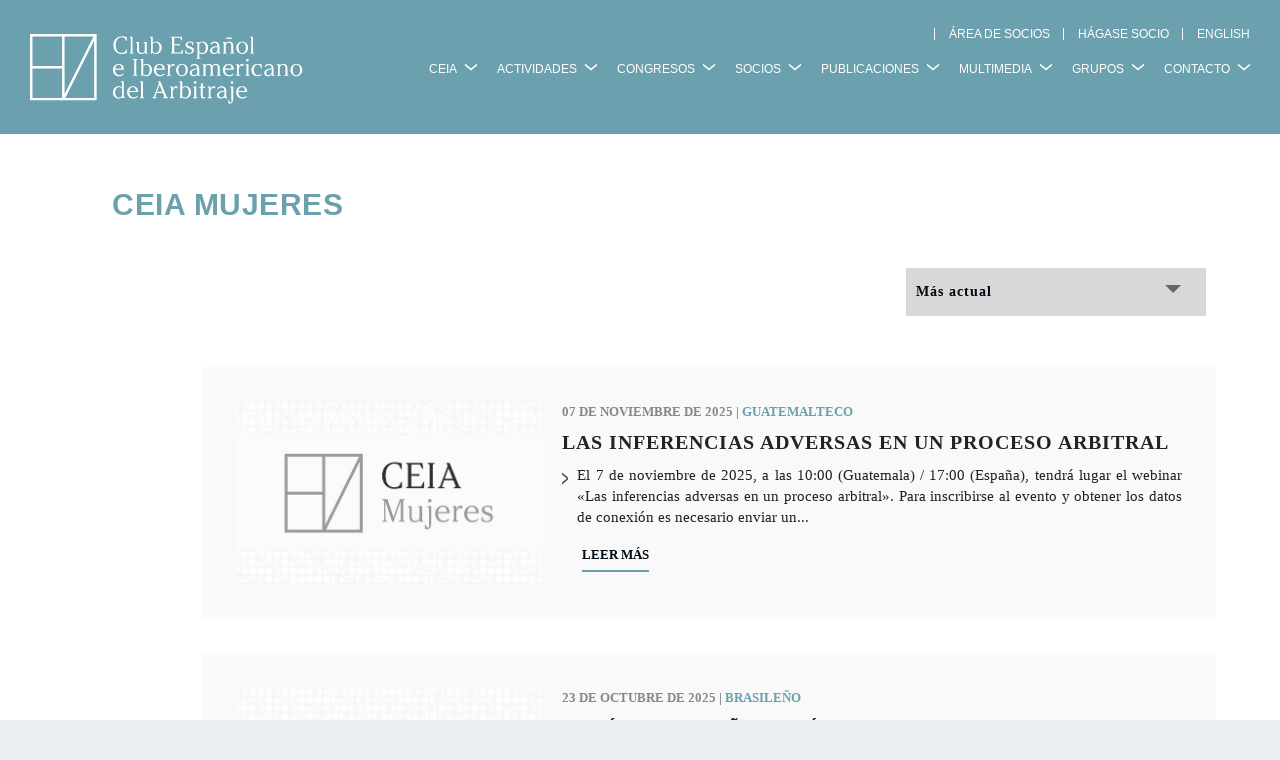

--- FILE ---
content_type: text/html; charset=UTF-8
request_url: https://www.clubarbitraje.com/cea-mujeres/?cat=235&order=DESC
body_size: 15940
content:
<!DOCTYPE html>
<!--[if IE 6]>
<html id="ie6" lang="es-ES">
<![endif]-->
<!--[if IE 7]>
<html id="ie7" lang="es-ES">
<![endif]-->
<!--[if IE 8]>
<html id="ie8" lang="es-ES">
<![endif]-->
<!--[if !(IE 6) | !(IE 7) | !(IE 8)  ]><!-->
<html lang="es-ES">
<!--<![endif]-->
<head>
	<meta charset="UTF-8" />
			
	<meta http-equiv="X-UA-Compatible" content="IE=edge">
	<link rel="pingback" href="https://www.clubarbitraje.com/xmlrpc.php" />

		<!--[if lt IE 9]>
	<script src="https://www.clubarbitraje.com/wp-content/themes/Extra/scripts/ext/html5.js" type="text/javascript"></script>
	<![endif]-->

	<script type="text/javascript">
		document.documentElement.className = 'js';
	</script>

	<meta name='robots' content='index, follow, max-image-preview:large, max-snippet:-1, max-video-preview:-1' />
<link rel="alternate" hreflang="en" href="https://www.clubarbitraje.com/en/cea-mujeres/" />
<link rel="alternate" hreflang="es" href="https://www.clubarbitraje.com/cea-mujeres/" />
<link rel="alternate" hreflang="x-default" href="https://www.clubarbitraje.com/cea-mujeres/" />
<script type="text/javascript">
			let jqueryParams=[],jQuery=function(r){return jqueryParams=[...jqueryParams,r],jQuery},$=function(r){return jqueryParams=[...jqueryParams,r],$};window.jQuery=jQuery,window.$=jQuery;let customHeadScripts=!1;jQuery.fn=jQuery.prototype={},$.fn=jQuery.prototype={},jQuery.noConflict=function(r){if(window.jQuery)return jQuery=window.jQuery,$=window.jQuery,customHeadScripts=!0,jQuery.noConflict},jQuery.ready=function(r){jqueryParams=[...jqueryParams,r]},$.ready=function(r){jqueryParams=[...jqueryParams,r]},jQuery.load=function(r){jqueryParams=[...jqueryParams,r]},$.load=function(r){jqueryParams=[...jqueryParams,r]},jQuery.fn.ready=function(r){jqueryParams=[...jqueryParams,r]},$.fn.ready=function(r){jqueryParams=[...jqueryParams,r]};</script>
	<!-- This site is optimized with the Yoast SEO plugin v20.11 - https://yoast.com/wordpress/plugins/seo/ -->
	<title>CEIA Mujeres - CEIA – CLUB ESPAÑOL E IBEROAMERICANO DEL ARBITRAJE</title>
	<meta name="description" content="CEA, Club Español del Arbitraje, asociación sin ánimo de lucro cuyo objetivo es promover el arbitraje como método de resolución de conflictos." />
	<link rel="canonical" href="https://www.clubarbitraje.com/cea-mujeres/" />
	<meta property="og:locale" content="es_ES" />
	<meta property="og:type" content="article" />
	<meta property="og:title" content="CEIA Mujeres - CEIA – CLUB ESPAÑOL E IBEROAMERICANO DEL ARBITRAJE" />
	<meta property="og:description" content="CEA, Club Español del Arbitraje, asociación sin ánimo de lucro cuyo objetivo es promover el arbitraje como método de resolución de conflictos." />
	<meta property="og:url" content="https://www.clubarbitraje.com/cea-mujeres/" />
	<meta property="og:site_name" content="CEIA – CLUB ESPAÑOL E IBEROAMERICANO DEL ARBITRAJE" />
	<meta property="article:modified_time" content="2023-07-28T06:29:30+00:00" />
	<meta name="twitter:card" content="summary_large_image" />
	<script type="application/ld+json" class="yoast-schema-graph">{"@context":"https://schema.org","@graph":[{"@type":"WebPage","@id":"https://www.clubarbitraje.com/cea-mujeres/","url":"https://www.clubarbitraje.com/cea-mujeres/","name":"CEIA Mujeres - CEIA – CLUB ESPAÑOL E IBEROAMERICANO DEL ARBITRAJE","isPartOf":{"@id":"https://www.clubarbitraje.com/#website"},"datePublished":"2019-05-29T11:27:30+00:00","dateModified":"2023-07-28T06:29:30+00:00","description":"CEA, Club Español del Arbitraje, asociación sin ánimo de lucro cuyo objetivo es promover el arbitraje como método de resolución de conflictos.","breadcrumb":{"@id":"https://www.clubarbitraje.com/cea-mujeres/#breadcrumb"},"inLanguage":"es","potentialAction":[{"@type":"ReadAction","target":["https://www.clubarbitraje.com/cea-mujeres/"]}]},{"@type":"BreadcrumbList","@id":"https://www.clubarbitraje.com/cea-mujeres/#breadcrumb","itemListElement":[{"@type":"ListItem","position":1,"name":"Portada","item":"https://www.clubarbitraje.com/"},{"@type":"ListItem","position":2,"name":"CEIA Mujeres"}]},{"@type":"WebSite","@id":"https://www.clubarbitraje.com/#website","url":"https://www.clubarbitraje.com/","name":"CEIA – CLUB ESPAÑOL E IBEROAMERICANO DEL ARBITRAJE","description":"CEIA, Club Español e Iberoamericano del Arbitraje, asociación sin ánimo de lucro cuyo objetivo es promover el arbitraje como método de resolución de conflictos.","potentialAction":[{"@type":"SearchAction","target":{"@type":"EntryPoint","urlTemplate":"https://www.clubarbitraje.com/?s={search_term_string}"},"query-input":"required name=search_term_string"}],"inLanguage":"es"}]}</script>
	<!-- / Yoast SEO plugin. -->


<link rel='dns-prefetch' href='//www.googletagmanager.com' />
<link rel='dns-prefetch' href='//fonts.googleapis.com' />
<link rel="alternate" type="application/rss+xml" title="CEIA – CLUB ESPAÑOL E IBEROAMERICANO DEL ARBITRAJE &raquo; Feed" href="https://www.clubarbitraje.com/feed/" />
<link rel="alternate" type="application/rss+xml" title="CEIA – CLUB ESPAÑOL E IBEROAMERICANO DEL ARBITRAJE &raquo; Feed de los comentarios" href="https://www.clubarbitraje.com/comments/feed/" />
<script id="wpp-js" src="https://www.clubarbitraje.com/wp-content/plugins/wordpress-popular-posts/assets/js/wpp.min.js?ver=7.3.1" data-sampling="0" data-sampling-rate="100" data-api-url="https://www.clubarbitraje.com/wp-json/wordpress-popular-posts" data-post-id="2687" data-token="781fae29da" data-lang="0" data-debug="0" type="text/javascript"></script>
<meta content="Extra CEA v.2.19.4.1550738839" name="generator"/><link rel='stylesheet' id='mec-font-icons-css' href='https://www.clubarbitraje.com/wp-content/plugins/modern-events-calendar/assets/css/iconfonts.css?ver=6.2.2' type='text/css' media='all' />
<link rel='stylesheet' id='mec-frontend-style-css' href='https://www.clubarbitraje.com/wp-content/plugins/modern-events-calendar/assets/css/frontend.min.css?ver=6.2.2' type='text/css' media='all' />
<link rel='stylesheet' id='mec-tooltip-style-css' href='https://www.clubarbitraje.com/wp-content/plugins/modern-events-calendar/assets/packages/tooltip/tooltip.css?ver=6.2.2' type='text/css' media='all' />
<link rel='stylesheet' id='mec-tooltip-shadow-style-css' href='https://www.clubarbitraje.com/wp-content/plugins/modern-events-calendar/assets/packages/tooltip/tooltipster-sideTip-shadow.min.css?ver=6.2.2' type='text/css' media='all' />
<link rel='stylesheet' id='mec-google-fonts-css' href='//fonts.googleapis.com/css?family=Montserrat%3A400%2C700%7CRoboto%3A100%2C300%2C400%2C700&#038;ver=6.2.2' type='text/css' media='all' />
<link rel='stylesheet' id='mec-lity-style-css' href='https://www.clubarbitraje.com/wp-content/plugins/modern-events-calendar/assets/packages/lity/lity.min.css?ver=6.2.2' type='text/css' media='all' />
<link rel='stylesheet' id='wp-block-library-css' href='https://www.clubarbitraje.com/wp-includes/css/dist/block-library/style.min.css?ver=6.2.2' type='text/css' media='all' />
<style id='wp-block-library-theme-inline-css' type='text/css'>
.wp-block-audio figcaption{color:#555;font-size:13px;text-align:center}.is-dark-theme .wp-block-audio figcaption{color:hsla(0,0%,100%,.65)}.wp-block-audio{margin:0 0 1em}.wp-block-code{border:1px solid #ccc;border-radius:4px;font-family:Menlo,Consolas,monaco,monospace;padding:.8em 1em}.wp-block-embed figcaption{color:#555;font-size:13px;text-align:center}.is-dark-theme .wp-block-embed figcaption{color:hsla(0,0%,100%,.65)}.wp-block-embed{margin:0 0 1em}.blocks-gallery-caption{color:#555;font-size:13px;text-align:center}.is-dark-theme .blocks-gallery-caption{color:hsla(0,0%,100%,.65)}.wp-block-image figcaption{color:#555;font-size:13px;text-align:center}.is-dark-theme .wp-block-image figcaption{color:hsla(0,0%,100%,.65)}.wp-block-image{margin:0 0 1em}.wp-block-pullquote{border-bottom:4px solid;border-top:4px solid;color:currentColor;margin-bottom:1.75em}.wp-block-pullquote cite,.wp-block-pullquote footer,.wp-block-pullquote__citation{color:currentColor;font-size:.8125em;font-style:normal;text-transform:uppercase}.wp-block-quote{border-left:.25em solid;margin:0 0 1.75em;padding-left:1em}.wp-block-quote cite,.wp-block-quote footer{color:currentColor;font-size:.8125em;font-style:normal;position:relative}.wp-block-quote.has-text-align-right{border-left:none;border-right:.25em solid;padding-left:0;padding-right:1em}.wp-block-quote.has-text-align-center{border:none;padding-left:0}.wp-block-quote.is-large,.wp-block-quote.is-style-large,.wp-block-quote.is-style-plain{border:none}.wp-block-search .wp-block-search__label{font-weight:700}.wp-block-search__button{border:1px solid #ccc;padding:.375em .625em}:where(.wp-block-group.has-background){padding:1.25em 2.375em}.wp-block-separator.has-css-opacity{opacity:.4}.wp-block-separator{border:none;border-bottom:2px solid;margin-left:auto;margin-right:auto}.wp-block-separator.has-alpha-channel-opacity{opacity:1}.wp-block-separator:not(.is-style-wide):not(.is-style-dots){width:100px}.wp-block-separator.has-background:not(.is-style-dots){border-bottom:none;height:1px}.wp-block-separator.has-background:not(.is-style-wide):not(.is-style-dots){height:2px}.wp-block-table{margin:0 0 1em}.wp-block-table td,.wp-block-table th{word-break:normal}.wp-block-table figcaption{color:#555;font-size:13px;text-align:center}.is-dark-theme .wp-block-table figcaption{color:hsla(0,0%,100%,.65)}.wp-block-video figcaption{color:#555;font-size:13px;text-align:center}.is-dark-theme .wp-block-video figcaption{color:hsla(0,0%,100%,.65)}.wp-block-video{margin:0 0 1em}.wp-block-template-part.has-background{margin-bottom:0;margin-top:0;padding:1.25em 2.375em}
</style>
<style id='global-styles-inline-css' type='text/css'>
body{--wp--preset--color--black: #000000;--wp--preset--color--cyan-bluish-gray: #abb8c3;--wp--preset--color--white: #ffffff;--wp--preset--color--pale-pink: #f78da7;--wp--preset--color--vivid-red: #cf2e2e;--wp--preset--color--luminous-vivid-orange: #ff6900;--wp--preset--color--luminous-vivid-amber: #fcb900;--wp--preset--color--light-green-cyan: #7bdcb5;--wp--preset--color--vivid-green-cyan: #00d084;--wp--preset--color--pale-cyan-blue: #8ed1fc;--wp--preset--color--vivid-cyan-blue: #0693e3;--wp--preset--color--vivid-purple: #9b51e0;--wp--preset--gradient--vivid-cyan-blue-to-vivid-purple: linear-gradient(135deg,rgba(6,147,227,1) 0%,rgb(155,81,224) 100%);--wp--preset--gradient--light-green-cyan-to-vivid-green-cyan: linear-gradient(135deg,rgb(122,220,180) 0%,rgb(0,208,130) 100%);--wp--preset--gradient--luminous-vivid-amber-to-luminous-vivid-orange: linear-gradient(135deg,rgba(252,185,0,1) 0%,rgba(255,105,0,1) 100%);--wp--preset--gradient--luminous-vivid-orange-to-vivid-red: linear-gradient(135deg,rgba(255,105,0,1) 0%,rgb(207,46,46) 100%);--wp--preset--gradient--very-light-gray-to-cyan-bluish-gray: linear-gradient(135deg,rgb(238,238,238) 0%,rgb(169,184,195) 100%);--wp--preset--gradient--cool-to-warm-spectrum: linear-gradient(135deg,rgb(74,234,220) 0%,rgb(151,120,209) 20%,rgb(207,42,186) 40%,rgb(238,44,130) 60%,rgb(251,105,98) 80%,rgb(254,248,76) 100%);--wp--preset--gradient--blush-light-purple: linear-gradient(135deg,rgb(255,206,236) 0%,rgb(152,150,240) 100%);--wp--preset--gradient--blush-bordeaux: linear-gradient(135deg,rgb(254,205,165) 0%,rgb(254,45,45) 50%,rgb(107,0,62) 100%);--wp--preset--gradient--luminous-dusk: linear-gradient(135deg,rgb(255,203,112) 0%,rgb(199,81,192) 50%,rgb(65,88,208) 100%);--wp--preset--gradient--pale-ocean: linear-gradient(135deg,rgb(255,245,203) 0%,rgb(182,227,212) 50%,rgb(51,167,181) 100%);--wp--preset--gradient--electric-grass: linear-gradient(135deg,rgb(202,248,128) 0%,rgb(113,206,126) 100%);--wp--preset--gradient--midnight: linear-gradient(135deg,rgb(2,3,129) 0%,rgb(40,116,252) 100%);--wp--preset--duotone--dark-grayscale: url('#wp-duotone-dark-grayscale');--wp--preset--duotone--grayscale: url('#wp-duotone-grayscale');--wp--preset--duotone--purple-yellow: url('#wp-duotone-purple-yellow');--wp--preset--duotone--blue-red: url('#wp-duotone-blue-red');--wp--preset--duotone--midnight: url('#wp-duotone-midnight');--wp--preset--duotone--magenta-yellow: url('#wp-duotone-magenta-yellow');--wp--preset--duotone--purple-green: url('#wp-duotone-purple-green');--wp--preset--duotone--blue-orange: url('#wp-duotone-blue-orange');--wp--preset--font-size--small: 13px;--wp--preset--font-size--medium: 20px;--wp--preset--font-size--large: 36px;--wp--preset--font-size--x-large: 42px;--wp--preset--spacing--20: 0.44rem;--wp--preset--spacing--30: 0.67rem;--wp--preset--spacing--40: 1rem;--wp--preset--spacing--50: 1.5rem;--wp--preset--spacing--60: 2.25rem;--wp--preset--spacing--70: 3.38rem;--wp--preset--spacing--80: 5.06rem;--wp--preset--shadow--natural: 6px 6px 9px rgba(0, 0, 0, 0.2);--wp--preset--shadow--deep: 12px 12px 50px rgba(0, 0, 0, 0.4);--wp--preset--shadow--sharp: 6px 6px 0px rgba(0, 0, 0, 0.2);--wp--preset--shadow--outlined: 6px 6px 0px -3px rgba(255, 255, 255, 1), 6px 6px rgba(0, 0, 0, 1);--wp--preset--shadow--crisp: 6px 6px 0px rgba(0, 0, 0, 1);}body { margin: 0;--wp--style--global--content-size: 856px;--wp--style--global--wide-size: 1280px; }.wp-site-blocks > .alignleft { float: left; margin-right: 2em; }.wp-site-blocks > .alignright { float: right; margin-left: 2em; }.wp-site-blocks > .aligncenter { justify-content: center; margin-left: auto; margin-right: auto; }:where(.is-layout-flex){gap: 0.5em;}body .is-layout-flow > .alignleft{float: left;margin-inline-start: 0;margin-inline-end: 2em;}body .is-layout-flow > .alignright{float: right;margin-inline-start: 2em;margin-inline-end: 0;}body .is-layout-flow > .aligncenter{margin-left: auto !important;margin-right: auto !important;}body .is-layout-constrained > .alignleft{float: left;margin-inline-start: 0;margin-inline-end: 2em;}body .is-layout-constrained > .alignright{float: right;margin-inline-start: 2em;margin-inline-end: 0;}body .is-layout-constrained > .aligncenter{margin-left: auto !important;margin-right: auto !important;}body .is-layout-constrained > :where(:not(.alignleft):not(.alignright):not(.alignfull)){max-width: var(--wp--style--global--content-size);margin-left: auto !important;margin-right: auto !important;}body .is-layout-constrained > .alignwide{max-width: var(--wp--style--global--wide-size);}body .is-layout-flex{display: flex;}body .is-layout-flex{flex-wrap: wrap;align-items: center;}body .is-layout-flex > *{margin: 0;}body{padding-top: 0px;padding-right: 0px;padding-bottom: 0px;padding-left: 0px;}a:where(:not(.wp-element-button)){text-decoration: underline;}.wp-element-button, .wp-block-button__link{background-color: #32373c;border-width: 0;color: #fff;font-family: inherit;font-size: inherit;line-height: inherit;padding: calc(0.667em + 2px) calc(1.333em + 2px);text-decoration: none;}.has-black-color{color: var(--wp--preset--color--black) !important;}.has-cyan-bluish-gray-color{color: var(--wp--preset--color--cyan-bluish-gray) !important;}.has-white-color{color: var(--wp--preset--color--white) !important;}.has-pale-pink-color{color: var(--wp--preset--color--pale-pink) !important;}.has-vivid-red-color{color: var(--wp--preset--color--vivid-red) !important;}.has-luminous-vivid-orange-color{color: var(--wp--preset--color--luminous-vivid-orange) !important;}.has-luminous-vivid-amber-color{color: var(--wp--preset--color--luminous-vivid-amber) !important;}.has-light-green-cyan-color{color: var(--wp--preset--color--light-green-cyan) !important;}.has-vivid-green-cyan-color{color: var(--wp--preset--color--vivid-green-cyan) !important;}.has-pale-cyan-blue-color{color: var(--wp--preset--color--pale-cyan-blue) !important;}.has-vivid-cyan-blue-color{color: var(--wp--preset--color--vivid-cyan-blue) !important;}.has-vivid-purple-color{color: var(--wp--preset--color--vivid-purple) !important;}.has-black-background-color{background-color: var(--wp--preset--color--black) !important;}.has-cyan-bluish-gray-background-color{background-color: var(--wp--preset--color--cyan-bluish-gray) !important;}.has-white-background-color{background-color: var(--wp--preset--color--white) !important;}.has-pale-pink-background-color{background-color: var(--wp--preset--color--pale-pink) !important;}.has-vivid-red-background-color{background-color: var(--wp--preset--color--vivid-red) !important;}.has-luminous-vivid-orange-background-color{background-color: var(--wp--preset--color--luminous-vivid-orange) !important;}.has-luminous-vivid-amber-background-color{background-color: var(--wp--preset--color--luminous-vivid-amber) !important;}.has-light-green-cyan-background-color{background-color: var(--wp--preset--color--light-green-cyan) !important;}.has-vivid-green-cyan-background-color{background-color: var(--wp--preset--color--vivid-green-cyan) !important;}.has-pale-cyan-blue-background-color{background-color: var(--wp--preset--color--pale-cyan-blue) !important;}.has-vivid-cyan-blue-background-color{background-color: var(--wp--preset--color--vivid-cyan-blue) !important;}.has-vivid-purple-background-color{background-color: var(--wp--preset--color--vivid-purple) !important;}.has-black-border-color{border-color: var(--wp--preset--color--black) !important;}.has-cyan-bluish-gray-border-color{border-color: var(--wp--preset--color--cyan-bluish-gray) !important;}.has-white-border-color{border-color: var(--wp--preset--color--white) !important;}.has-pale-pink-border-color{border-color: var(--wp--preset--color--pale-pink) !important;}.has-vivid-red-border-color{border-color: var(--wp--preset--color--vivid-red) !important;}.has-luminous-vivid-orange-border-color{border-color: var(--wp--preset--color--luminous-vivid-orange) !important;}.has-luminous-vivid-amber-border-color{border-color: var(--wp--preset--color--luminous-vivid-amber) !important;}.has-light-green-cyan-border-color{border-color: var(--wp--preset--color--light-green-cyan) !important;}.has-vivid-green-cyan-border-color{border-color: var(--wp--preset--color--vivid-green-cyan) !important;}.has-pale-cyan-blue-border-color{border-color: var(--wp--preset--color--pale-cyan-blue) !important;}.has-vivid-cyan-blue-border-color{border-color: var(--wp--preset--color--vivid-cyan-blue) !important;}.has-vivid-purple-border-color{border-color: var(--wp--preset--color--vivid-purple) !important;}.has-vivid-cyan-blue-to-vivid-purple-gradient-background{background: var(--wp--preset--gradient--vivid-cyan-blue-to-vivid-purple) !important;}.has-light-green-cyan-to-vivid-green-cyan-gradient-background{background: var(--wp--preset--gradient--light-green-cyan-to-vivid-green-cyan) !important;}.has-luminous-vivid-amber-to-luminous-vivid-orange-gradient-background{background: var(--wp--preset--gradient--luminous-vivid-amber-to-luminous-vivid-orange) !important;}.has-luminous-vivid-orange-to-vivid-red-gradient-background{background: var(--wp--preset--gradient--luminous-vivid-orange-to-vivid-red) !important;}.has-very-light-gray-to-cyan-bluish-gray-gradient-background{background: var(--wp--preset--gradient--very-light-gray-to-cyan-bluish-gray) !important;}.has-cool-to-warm-spectrum-gradient-background{background: var(--wp--preset--gradient--cool-to-warm-spectrum) !important;}.has-blush-light-purple-gradient-background{background: var(--wp--preset--gradient--blush-light-purple) !important;}.has-blush-bordeaux-gradient-background{background: var(--wp--preset--gradient--blush-bordeaux) !important;}.has-luminous-dusk-gradient-background{background: var(--wp--preset--gradient--luminous-dusk) !important;}.has-pale-ocean-gradient-background{background: var(--wp--preset--gradient--pale-ocean) !important;}.has-electric-grass-gradient-background{background: var(--wp--preset--gradient--electric-grass) !important;}.has-midnight-gradient-background{background: var(--wp--preset--gradient--midnight) !important;}.has-small-font-size{font-size: var(--wp--preset--font-size--small) !important;}.has-medium-font-size{font-size: var(--wp--preset--font-size--medium) !important;}.has-large-font-size{font-size: var(--wp--preset--font-size--large) !important;}.has-x-large-font-size{font-size: var(--wp--preset--font-size--x-large) !important;}
.wp-block-navigation a:where(:not(.wp-element-button)){color: inherit;}
:where(.wp-block-columns.is-layout-flex){gap: 2em;}
.wp-block-pullquote{font-size: 1.5em;line-height: 1.6;}
</style>
<link rel='stylesheet' id='cf7_add_password_field_style-css' href='https://www.clubarbitraje.com/wp-content/plugins/cf7-add-password-field/css/all.css?ver=6.2.2' type='text/css' media='all' />
<link rel='stylesheet' id='contact-form-7-css' href='https://www.clubarbitraje.com/wp-content/plugins/contact-form-7/includes/css/styles.css?ver=5.7.7' type='text/css' media='all' />
<style id='contact-form-7-inline-css' type='text/css'>
.wpcf7 .wpcf7-recaptcha iframe {margin-bottom: 0;}.wpcf7 .wpcf7-recaptcha[data-align="center"] > div {margin: 0 auto;}.wpcf7 .wpcf7-recaptcha[data-align="right"] > div {margin: 0 0 0 auto;}
</style>
<link rel='stylesheet' id='related-posts-by-taxonomy-css' href='https://www.clubarbitraje.com/wp-content/plugins/related-posts-by-taxonomy/includes/assets/css/styles.css?ver=6.2.2' type='text/css' media='all' />
<link rel='stylesheet' id='responsive-lightbox-swipebox-css' href='https://www.clubarbitraje.com/wp-content/plugins/responsive-lightbox/assets/swipebox/swipebox.min.css?ver=1.5.2' type='text/css' media='all' />
<link rel='stylesheet' id='super-hero-style-css' href='https://www.clubarbitraje.com/wp-content/plugins/super-hero-slider/assets/css/superherostyle.css?ver=6.2.2' type='text/css' media='all' />
<link rel='stylesheet' id='dashicons-css' href='https://www.clubarbitraje.com/wp-includes/css/dashicons.min.css?ver=6.2.2' type='text/css' media='all' />
<link rel='stylesheet' id='wpml-menu-item-0-css' href='https://www.clubarbitraje.com/wp-content/plugins/sitepress-multilingual-cms/templates/language-switchers/menu-item/style.min.css?ver=1' type='text/css' media='all' />
<link rel='stylesheet' id='cmplz-general-css' href='https://www.clubarbitraje.com/wp-content/plugins/complianz-gdpr/assets/css/cookieblocker.min.css?ver=1747036954' type='text/css' media='all' />
<link rel='stylesheet' id='ivory-search-styles-css' href='https://www.clubarbitraje.com/wp-content/plugins/add-search-to-menu/public/css/ivory-search.min.css?ver=5.5.9' type='text/css' media='all' />
<link rel='stylesheet' id='wordpress-popular-posts-css-css' href='https://www.clubarbitraje.com/wp-content/plugins/wordpress-popular-posts/assets/css/wpp.css?ver=7.3.1' type='text/css' media='all' />
<link rel='stylesheet' id='extra-style-parent-css' href='https://www.clubarbitraje.com/wp-content/themes/Extra/style.min.css?ver=4.21.1' type='text/css' media='all' />
<link rel='stylesheet' id='extra-dynamic-late-css' href='https://www.clubarbitraje.com/wp-content/et-cache/2687/et-extra-dynamic-2687-late.css?ver=1761876466' type='text/css' media='all' />
<link rel='stylesheet' id='extra-dynamic-css' href='https://www.clubarbitraje.com/wp-content/et-cache/2687/et-extra-dynamic-2687.css?ver=1761876466' type='text/css' media='all' />
<style id='akismet-widget-style-inline-css' type='text/css'>

			.a-stats {
				--akismet-color-mid-green: #357b49;
				--akismet-color-white: #fff;
				--akismet-color-light-grey: #f6f7f7;

				max-width: 350px;
				width: auto;
			}

			.a-stats * {
				all: unset;
				box-sizing: border-box;
			}

			.a-stats strong {
				font-weight: 600;
			}

			.a-stats a.a-stats__link,
			.a-stats a.a-stats__link:visited,
			.a-stats a.a-stats__link:active {
				background: var(--akismet-color-mid-green);
				border: none;
				box-shadow: none;
				border-radius: 8px;
				color: var(--akismet-color-white);
				cursor: pointer;
				display: block;
				font-family: -apple-system, BlinkMacSystemFont, 'Segoe UI', 'Roboto', 'Oxygen-Sans', 'Ubuntu', 'Cantarell', 'Helvetica Neue', sans-serif;
				font-weight: 500;
				padding: 12px;
				text-align: center;
				text-decoration: none;
				transition: all 0.2s ease;
			}

			/* Extra specificity to deal with TwentyTwentyOne focus style */
			.widget .a-stats a.a-stats__link:focus {
				background: var(--akismet-color-mid-green);
				color: var(--akismet-color-white);
				text-decoration: none;
			}

			.a-stats a.a-stats__link:hover {
				filter: brightness(110%);
				box-shadow: 0 4px 12px rgba(0, 0, 0, 0.06), 0 0 2px rgba(0, 0, 0, 0.16);
			}

			.a-stats .count {
				color: var(--akismet-color-white);
				display: block;
				font-size: 1.5em;
				line-height: 1.4;
				padding: 0 13px;
				white-space: nowrap;
			}
		
</style>
<link rel='stylesheet' id='extra-style-css' href='https://www.clubarbitraje.com/wp-content/themes/Extra-CEA/style.css?ver=2.19.4.1550738839' type='text/css' media='all' />
<link rel='stylesheet' id='chld_thm_cfg_separate-css' href='https://www.clubarbitraje.com/wp-content/themes/Extra-CEA/ctc-style.css?ver=2.19.4.1550738839' type='text/css' media='all' />
<script type='text/javascript' src='https://www.clubarbitraje.com/wp-includes/js/jquery/jquery.min.js?ver=3.6.4' id='jquery-core-js'></script>
<script type='text/javascript' src='https://www.clubarbitraje.com/wp-includes/js/jquery/jquery-migrate.min.js?ver=3.4.0' id='jquery-migrate-js'></script>
<script type='text/javascript' id='jquery-js-after'>
jqueryParams.length&&$.each(jqueryParams,function(e,r){if("function"==typeof r){var n=String(r);n.replace("$","jQuery");var a=new Function("return "+n)();$(document).ready(a)}});
</script>
<script type='text/javascript' id='mec-frontend-script-js-extra'>
/* <![CDATA[ */
var mecdata = {"day":"d\u00eda ","days":"d\u00edas","hour":"hora","hours":"horas","minute":"minuto","minutes":"minutos","second":"segundo","seconds":"segundos"};
/* ]]> */
</script>
<script type='text/javascript' src='https://www.clubarbitraje.com/wp-content/plugins/modern-events-calendar/assets/js/frontend.js?ver=6.2.2' id='mec-frontend-script-js'></script>
<script type='text/javascript' src='https://www.clubarbitraje.com/wp-content/plugins/modern-events-calendar/assets/packages/tooltip/tooltip.js?ver=6.2.2' id='mec-tooltip-script-js'></script>
<script type='text/javascript' src='https://www.clubarbitraje.com/wp-content/plugins/modern-events-calendar/assets/js/events.js?ver=6.2.2' id='mec-events-script-js'></script>
<script type='text/javascript' src='https://www.clubarbitraje.com/wp-content/plugins/modern-events-calendar/assets/packages/lity/lity.min.js?ver=6.2.2' id='mec-lity-script-js'></script>
<script type='text/javascript' src='https://www.clubarbitraje.com/wp-content/plugins/modern-events-calendar/assets/packages/colorbrightness/colorbrightness.min.js?ver=6.2.2' id='mec-colorbrightness-script-js'></script>
<script type='text/javascript' src='https://www.clubarbitraje.com/wp-content/plugins/modern-events-calendar/assets/packages/owl-carousel/owl.carousel.min.js?ver=6.2.2' id='mec-owl-carousel-script-js'></script>
<script type='text/javascript' src='https://www.clubarbitraje.com/wp-content/plugins/responsive-lightbox/assets/swipebox/jquery.swipebox.min.js?ver=1.5.2' id='responsive-lightbox-swipebox-js'></script>
<script type='text/javascript' src='https://www.clubarbitraje.com/wp-includes/js/underscore.min.js?ver=1.13.4' id='underscore-js'></script>
<script type='text/javascript' src='https://www.clubarbitraje.com/wp-content/plugins/responsive-lightbox/assets/infinitescroll/infinite-scroll.pkgd.min.js?ver=4.0.1' id='responsive-lightbox-infinite-scroll-js'></script>
<script type='text/javascript' id='responsive-lightbox-js-before'>
var rlArgs = {"script":"swipebox","selector":"lightbox","customEvents":"","activeGalleries":true,"animation":true,"hideCloseButtonOnMobile":false,"removeBarsOnMobile":false,"hideBars":true,"hideBarsDelay":5000,"videoMaxWidth":1080,"useSVG":true,"loopAtEnd":false,"woocommerce_gallery":false,"ajaxurl":"https:\/\/www.clubarbitraje.com\/wp-admin\/admin-ajax.php","nonce":"c46974c3c7","preview":false,"postId":2687,"scriptExtension":false};
</script>
<script type='text/javascript' src='https://www.clubarbitraje.com/wp-content/plugins/responsive-lightbox/js/front.js?ver=2.5.1' id='responsive-lightbox-js'></script>

<!-- Fragmento de código de la etiqueta de Google (gtag.js) añadida por Site Kit -->

<!-- Fragmento de código de Google Analytics añadido por Site Kit -->
<script type='text/javascript' src='https://www.googletagmanager.com/gtag/js?id=GT-M63K3JT' id='google_gtagjs-js' async></script>
<script type='text/javascript' id='google_gtagjs-js-after'>
window.dataLayer = window.dataLayer || [];function gtag(){dataLayer.push(arguments);}
gtag("set","linker",{"domains":["www.clubarbitraje.com"]});
gtag("js", new Date());
gtag("set", "developer_id.dZTNiMT", true);
gtag("config", "GT-M63K3JT");
</script>

<!-- Finalizar fragmento de código de la etiqueta de Google (gtags.js) añadida por Site Kit -->
<link rel="https://api.w.org/" href="https://www.clubarbitraje.com/wp-json/" /><link rel="alternate" type="application/json" href="https://www.clubarbitraje.com/wp-json/wp/v2/pages/2687" /><link rel="EditURI" type="application/rsd+xml" title="RSD" href="https://www.clubarbitraje.com/xmlrpc.php?rsd" />
<link rel="wlwmanifest" type="application/wlwmanifest+xml" href="https://www.clubarbitraje.com/wp-includes/wlwmanifest.xml" />
<meta name="generator" content="WordPress 6.2.2" />
<link rel='shortlink' href='https://www.clubarbitraje.com/?p=2687' />
<link rel="alternate" type="application/json+oembed" href="https://www.clubarbitraje.com/wp-json/oembed/1.0/embed?url=https%3A%2F%2Fwww.clubarbitraje.com%2Fcea-mujeres%2F" />
<link rel="alternate" type="text/xml+oembed" href="https://www.clubarbitraje.com/wp-json/oembed/1.0/embed?url=https%3A%2F%2Fwww.clubarbitraje.com%2Fcea-mujeres%2F&#038;format=xml" />
<meta name="generator" content="WPML ver:4.7.4 stt:1,2;" />
<meta name="generator" content="Site Kit by Google 1.152.1" />			<style>.cmplz-hidden {
					display: none !important;
				}</style>            <style id="wpp-loading-animation-styles">@-webkit-keyframes bgslide{from{background-position-x:0}to{background-position-x:-200%}}@keyframes bgslide{from{background-position-x:0}to{background-position-x:-200%}}.wpp-widget-block-placeholder,.wpp-shortcode-placeholder{margin:0 auto;width:60px;height:3px;background:#dd3737;background:linear-gradient(90deg,#dd3737 0%,#571313 10%,#dd3737 100%);background-size:200% auto;border-radius:3px;-webkit-animation:bgslide 1s infinite linear;animation:bgslide 1s infinite linear}</style>
            <meta name="viewport" content="width=device-width, initial-scale=1.0, maximum-scale=1.0, user-scalable=1" /><link rel="shortcut icon" href="/wp-content/uploads/2023/09/favicon.png" /><script>
	
	
jQuery(function($){
	// mensaje placeholder buscador home
	$('html[lang="es-ES"] .search-field').attr('placeholder', 'Búsqueda de documentos...');
	
	//cambio de logo según ancho y scroll
	jQuery(document).ready( function() { 
		timerId = setInterval(setLogoM, 500);
		//ccc=setTimeout(setLogoM,2000);
	});
	function setLogoM(){
	//clearTimeout(ccc);
	clearInterval(timerId);
	var ancho_ventana = jQuery(window).width();
	if (ancho_ventana < 1025){
		element=jQuery("header a.logo img");
	   element.attr("src","/wp-content/uploads/2023/07/ceia-logo-movil.svg");
		};
	};

	jQuery(window).resize(function() {
		var width = jQuery(document).width();
		if (width < 1025){
				jQuery("header a.logo img").attr("src","/wp-content/uploads/2023/07/ceia-logo-movil.svg");
			}else{
				jQuery("header a.logo img").attr("src","/wp-content/uploads/2023/07/ceia-logo.svg");
			}
	 });


		var widthv = jQuery(document).width();
		if (widthv > 1024){
			jQuery(window).scroll(function(){ 
				if (jQuery("#page-container").hasClass("et-fixed-header") ) {
					jQuery("header a.logo img").attr("src","/wp-content/uploads/2023/07/ceia-logo-movil.svg");
				}else{
					jQuery("header a.logo img").attr("src","/wp-content/uploads/2023/07/ceia-logo.svg");
		    };
		  });
	    }; 
	
	
	
	//todos los paneles del acordeón cerrados al inicio
    $('.et_pb_accordion .et_pb_toggle_open').addClass('et_pb_toggle_close').removeClass('et_pb_toggle_open');
    $('.et_pb_accordion .et_pb_toggle').click(function() {
      $this = $(this);
      setTimeout(function(){
         $this.closest('.et_pb_accordion').removeClass('et_pb_accordion_toggling');
      },700);
    });
});
	// cerrar un panel abierto
jQuery(function($){
  $('.et_pb_toggle_title').click(function(){
    var $toggle = $(this).closest('.et_pb_toggle');
    if (!$toggle.hasClass('et_pb_accordion_toggling')) {
      var $accordion = $toggle.closest('.et_pb_accordion');
      if ($toggle.hasClass('et_pb_toggle_open')) {
        $accordion.addClass('et_pb_accordion_toggling');
        $toggle.find('.et_pb_toggle_content').slideToggle(700, function() { 
          $toggle.removeClass('et_pb_toggle_open').addClass('et_pb_toggle_close'); 
					
        });
      }
      setTimeout(function(){ 
        $accordion.removeClass('et_pb_accordion_toggling'); 
      }, 750);
    }
  });
$(".curriculum").on("change",function(e){
	$("#nombrecv").html(this.files.item(0).name);
});
});
	

</script>
<link rel="stylesheet" id="et-extra-customizer-global-cached-inline-styles" href="https://www.clubarbitraje.com/wp-content/et-cache/global/et-extra-customizer-global.min.css?ver=1761875744" /><style id="et-critical-inline-css"></style>
<style type="text/css" media="screen">.is-menu path.search-icon-path { fill: #848484;}body .popup-search-close:after, body .search-close:after { border-color: #848484;}body .popup-search-close:before, body .search-close:before { border-color: #848484;}</style></head>
<body class="page-template page-template-mujeres_mec_events_gl page-template-mujeres_mec_events_gl-php page page-id-2687 Extra et_extra et_fixed_nav et_smooth_scroll et_pb_gutters3 et_primary_nav_dropdown_animation_Default et_secondary_nav_dropdown_animation_Default  et_includes_sidebar et-db">
<svg xmlns="http://www.w3.org/2000/svg" viewBox="0 0 0 0" width="0" height="0" focusable="false" role="none" style="visibility: hidden; position: absolute; left: -9999px; overflow: hidden;" ><defs><filter id="wp-duotone-dark-grayscale"><feColorMatrix color-interpolation-filters="sRGB" type="matrix" values=" .299 .587 .114 0 0 .299 .587 .114 0 0 .299 .587 .114 0 0 .299 .587 .114 0 0 " /><feComponentTransfer color-interpolation-filters="sRGB" ><feFuncR type="table" tableValues="0 0.49803921568627" /><feFuncG type="table" tableValues="0 0.49803921568627" /><feFuncB type="table" tableValues="0 0.49803921568627" /><feFuncA type="table" tableValues="1 1" /></feComponentTransfer><feComposite in2="SourceGraphic" operator="in" /></filter></defs></svg><svg xmlns="http://www.w3.org/2000/svg" viewBox="0 0 0 0" width="0" height="0" focusable="false" role="none" style="visibility: hidden; position: absolute; left: -9999px; overflow: hidden;" ><defs><filter id="wp-duotone-grayscale"><feColorMatrix color-interpolation-filters="sRGB" type="matrix" values=" .299 .587 .114 0 0 .299 .587 .114 0 0 .299 .587 .114 0 0 .299 .587 .114 0 0 " /><feComponentTransfer color-interpolation-filters="sRGB" ><feFuncR type="table" tableValues="0 1" /><feFuncG type="table" tableValues="0 1" /><feFuncB type="table" tableValues="0 1" /><feFuncA type="table" tableValues="1 1" /></feComponentTransfer><feComposite in2="SourceGraphic" operator="in" /></filter></defs></svg><svg xmlns="http://www.w3.org/2000/svg" viewBox="0 0 0 0" width="0" height="0" focusable="false" role="none" style="visibility: hidden; position: absolute; left: -9999px; overflow: hidden;" ><defs><filter id="wp-duotone-purple-yellow"><feColorMatrix color-interpolation-filters="sRGB" type="matrix" values=" .299 .587 .114 0 0 .299 .587 .114 0 0 .299 .587 .114 0 0 .299 .587 .114 0 0 " /><feComponentTransfer color-interpolation-filters="sRGB" ><feFuncR type="table" tableValues="0.54901960784314 0.98823529411765" /><feFuncG type="table" tableValues="0 1" /><feFuncB type="table" tableValues="0.71764705882353 0.25490196078431" /><feFuncA type="table" tableValues="1 1" /></feComponentTransfer><feComposite in2="SourceGraphic" operator="in" /></filter></defs></svg><svg xmlns="http://www.w3.org/2000/svg" viewBox="0 0 0 0" width="0" height="0" focusable="false" role="none" style="visibility: hidden; position: absolute; left: -9999px; overflow: hidden;" ><defs><filter id="wp-duotone-blue-red"><feColorMatrix color-interpolation-filters="sRGB" type="matrix" values=" .299 .587 .114 0 0 .299 .587 .114 0 0 .299 .587 .114 0 0 .299 .587 .114 0 0 " /><feComponentTransfer color-interpolation-filters="sRGB" ><feFuncR type="table" tableValues="0 1" /><feFuncG type="table" tableValues="0 0.27843137254902" /><feFuncB type="table" tableValues="0.5921568627451 0.27843137254902" /><feFuncA type="table" tableValues="1 1" /></feComponentTransfer><feComposite in2="SourceGraphic" operator="in" /></filter></defs></svg><svg xmlns="http://www.w3.org/2000/svg" viewBox="0 0 0 0" width="0" height="0" focusable="false" role="none" style="visibility: hidden; position: absolute; left: -9999px; overflow: hidden;" ><defs><filter id="wp-duotone-midnight"><feColorMatrix color-interpolation-filters="sRGB" type="matrix" values=" .299 .587 .114 0 0 .299 .587 .114 0 0 .299 .587 .114 0 0 .299 .587 .114 0 0 " /><feComponentTransfer color-interpolation-filters="sRGB" ><feFuncR type="table" tableValues="0 0" /><feFuncG type="table" tableValues="0 0.64705882352941" /><feFuncB type="table" tableValues="0 1" /><feFuncA type="table" tableValues="1 1" /></feComponentTransfer><feComposite in2="SourceGraphic" operator="in" /></filter></defs></svg><svg xmlns="http://www.w3.org/2000/svg" viewBox="0 0 0 0" width="0" height="0" focusable="false" role="none" style="visibility: hidden; position: absolute; left: -9999px; overflow: hidden;" ><defs><filter id="wp-duotone-magenta-yellow"><feColorMatrix color-interpolation-filters="sRGB" type="matrix" values=" .299 .587 .114 0 0 .299 .587 .114 0 0 .299 .587 .114 0 0 .299 .587 .114 0 0 " /><feComponentTransfer color-interpolation-filters="sRGB" ><feFuncR type="table" tableValues="0.78039215686275 1" /><feFuncG type="table" tableValues="0 0.94901960784314" /><feFuncB type="table" tableValues="0.35294117647059 0.47058823529412" /><feFuncA type="table" tableValues="1 1" /></feComponentTransfer><feComposite in2="SourceGraphic" operator="in" /></filter></defs></svg><svg xmlns="http://www.w3.org/2000/svg" viewBox="0 0 0 0" width="0" height="0" focusable="false" role="none" style="visibility: hidden; position: absolute; left: -9999px; overflow: hidden;" ><defs><filter id="wp-duotone-purple-green"><feColorMatrix color-interpolation-filters="sRGB" type="matrix" values=" .299 .587 .114 0 0 .299 .587 .114 0 0 .299 .587 .114 0 0 .299 .587 .114 0 0 " /><feComponentTransfer color-interpolation-filters="sRGB" ><feFuncR type="table" tableValues="0.65098039215686 0.40392156862745" /><feFuncG type="table" tableValues="0 1" /><feFuncB type="table" tableValues="0.44705882352941 0.4" /><feFuncA type="table" tableValues="1 1" /></feComponentTransfer><feComposite in2="SourceGraphic" operator="in" /></filter></defs></svg><svg xmlns="http://www.w3.org/2000/svg" viewBox="0 0 0 0" width="0" height="0" focusable="false" role="none" style="visibility: hidden; position: absolute; left: -9999px; overflow: hidden;" ><defs><filter id="wp-duotone-blue-orange"><feColorMatrix color-interpolation-filters="sRGB" type="matrix" values=" .299 .587 .114 0 0 .299 .587 .114 0 0 .299 .587 .114 0 0 .299 .587 .114 0 0 " /><feComponentTransfer color-interpolation-filters="sRGB" ><feFuncR type="table" tableValues="0.098039215686275 1" /><feFuncG type="table" tableValues="0 0.66274509803922" /><feFuncB type="table" tableValues="0.84705882352941 0.41960784313725" /><feFuncA type="table" tableValues="1 1" /></feComponentTransfer><feComposite in2="SourceGraphic" operator="in" /></filter></defs></svg>	<div id="page-container" class="page-container">
				<!-- Header -->
		<header class="header left-right">
						<!-- #top-header -->
			<div id="top-header" style="">
				<div class="container">

					<!-- Secondary Nav -->
											<div id="et-secondary-nav" class="">
						<ul id="et-secondary-menu" class="nav"><li id="menu-item-239" class="menu-item menu-item-type-custom menu-item-object-custom menu-item-239"><a target="_blank" rel="noopener" href="https://socios.clubarbitraje.com/">ÁREA DE SOCIOS</a></li>
<li id="menu-item-3983" class="menu-item menu-item-type-post_type menu-item-object-page menu-item-3983"><a href="https://www.clubarbitraje.com/socios/hazte-socio/">HÁGASE SOCIO</a></li>
<li id="menu-item-wpml-ls-3-en" class="menu-item wpml-ls-slot-3 wpml-ls-item wpml-ls-item-en wpml-ls-menu-item wpml-ls-first-item wpml-ls-last-item menu-item-type-wpml_ls_menu_item menu-item-object-wpml_ls_menu_item menu-item-wpml-ls-3-en"><a title="Cambiar a English" href="https://www.clubarbitraje.com/en/cea-mujeres/"><span class="wpml-ls-native" lang="en">English</span></a></li>
</ul>						</div>
					
					<!-- #et-info -->
					<div id="et-info">

						
						<!-- .et-top-search -->
						
						<!-- cart -->
											</div>
				</div><!-- /.container -->
			</div><!-- /#top-header -->

			
			<!-- Main Header -->
			<div id="main-header-wrapper">
				<div id="main-header" data-fixed-height="80">
					<div class="container">
					<!-- ET Ad -->
						
						
						<!-- Logo -->
						<a class="logo" href="https://www.clubarbitraje.com/" data-fixed-height="50">
							<img src="/wp-content/uploads/2023/07/ceia-logo.svg" width="300" height="81" alt="CEIA – CLUB ESPAÑOL E IBEROAMERICANO DEL ARBITRAJE" id="logo" />
						</a>

						
						<!-- ET Navigation -->
						<div id="et-navigation" class="">
							<ul id="et-menu" class="nav"><li id="menu-item-208" class="menu-item menu-item-type-custom menu-item-object-custom menu-item-has-children menu-item-208"><a href="#">CEIA</a>
<ul class="sub-menu">
	<li id="menu-item-247" class="menu-item menu-item-type-post_type menu-item-object-post menu-item-247"><a href="https://www.clubarbitraje.com/quienes-somos/">Quiénes somos</a></li>
	<li id="menu-item-248" class="menu-item menu-item-type-post_type menu-item-object-post menu-item-248"><a href="https://www.clubarbitraje.com/carta-del-presidente/">Carta del Presidente</a></li>
	<li id="menu-item-297" class="menu-item menu-item-type-post_type menu-item-object-post menu-item-297"><a href="https://www.clubarbitraje.com/junta-directiva/">Junta Directiva</a></li>
	<li id="menu-item-334" class="menu-item menu-item-type-post_type menu-item-object-post menu-item-334"><a href="https://www.clubarbitraje.com/estatutos/">Estatutos</a></li>
	<li id="menu-item-343" class="menu-item menu-item-type-post_type menu-item-object-post menu-item-343"><a href="https://www.clubarbitraje.com/comisiones/">Comisiones</a></li>
	<li id="menu-item-6125" class="menu-item menu-item-type-custom menu-item-object-custom menu-item-6125"><a href="/colaboraciones/">Colaboraciones</a></li>
</ul>
</li>
<li id="menu-item-209" class="menu-item menu-item-type-custom menu-item-object-custom menu-item-has-children menu-item-209"><a href="#">ACTIVIDADES</a>
<ul class="sub-menu">
	<li id="menu-item-1661" class="menu-item menu-item-type-custom menu-item-object-custom menu-item-1661"><a href="/cea/">CEIA</a></li>
	<li id="menu-item-4207" class="menu-item menu-item-type-post_type menu-item-object-page menu-item-4207"><a href="https://www.clubarbitraje.com/dialogos-a-la-carta/">Diálogos a la Carta</a></li>
	<li id="menu-item-6058" class="menu-item menu-item-type-post_type menu-item-object-page menu-item-6058"><a href="https://www.clubarbitraje.com/arbi-talks/">Arbi-Talks</a></li>
	<li id="menu-item-803" class="menu-item menu-item-type-custom menu-item-object-custom menu-item-803"><a href="/capitulos-internacionales/">Capítulos internacionales</a></li>
	<li id="menu-item-965" class="menu-item menu-item-type-custom menu-item-object-custom menu-item-965"><a href="/mediacion/">Comisión de Mediación y Resolución Consensuada del CEIA</a></li>
	<li id="menu-item-7334" class="menu-item menu-item-type-post_type menu-item-object-page menu-item-7334"><a href="https://www.clubarbitraje.com/grupos/comision-para-la-inclusion-de-la-discapacidad-en-el-arbitraje/noticias-cinda/">COMISIÓN PARA LA INCLUSIÓN DE LA DISCAPACIDAD EN EL ARBITRAJE</a></li>
	<li id="menu-item-1340" class="menu-item menu-item-type-custom menu-item-object-custom menu-item-1340"><a href="/cea-mujeres/">Ceia Mujeres</a></li>
	<li id="menu-item-2689" class="menu-item menu-item-type-post_type menu-item-object-page menu-item-2689"><a href="https://www.clubarbitraje.com/cea-40/">CEIA -40</a></li>
	<li id="menu-item-2686" class="menu-item menu-item-type-post_type menu-item-object-page menu-item-2686"><a href="https://www.clubarbitraje.com/congresos/">Congresos</a></li>
	<li id="menu-item-6523" class="menu-item menu-item-type-post_type menu-item-object-page menu-item-6523"><a href="https://www.clubarbitraje.com/certamen-de-articulos/">Certamen de artículos</a></li>
</ul>
</li>
<li id="menu-item-210" class="menu-item menu-item-type-custom menu-item-object-custom menu-item-has-children menu-item-210"><a href="#">CONGRESOS</a>
<ul class="sub-menu">
	<li id="menu-item-7279" class="menu-item menu-item-type-custom menu-item-object-custom menu-item-7279"><a target="_blank" rel="noopener" href="https://19congreso.clubarbitraje.com/">Próximo Congreso</a></li>
	<li id="menu-item-2842" class="menu-item menu-item-type-custom menu-item-object-custom menu-item-2842"><a target="_blank" rel="noopener" href="https://18congreso.clubarbitraje.com/">Último Congreso</a></li>
	<li id="menu-item-1788" class="menu-item menu-item-type-post_type menu-item-object-page menu-item-1788"><a href="https://www.clubarbitraje.com/cogresos/congresos-previos/">Congresos Previos</a></li>
</ul>
</li>
<li id="menu-item-211" class="menu-item menu-item-type-custom menu-item-object-custom menu-item-has-children menu-item-211"><a href="#">SOCIOS</a>
<ul class="sub-menu">
	<li id="menu-item-2177" class="menu-item menu-item-type-custom menu-item-object-custom menu-item-has-children menu-item-2177"><a href="#">Capítulos Internacionales</a>
	<ul class="sub-menu">
		<li id="menu-item-1868" class="menu-item menu-item-type-custom menu-item-object-custom menu-item-1868"><a href="/capitulos-internacionales/">Actividades</a></li>
		<li id="menu-item-1867" class="menu-item menu-item-type-post_type menu-item-object-page menu-item-1867"><a href="https://www.clubarbitraje.com/socios/socios-capitulos-internacionales/comite-directivo/">Comité Directivo</a></li>
	</ul>
</li>
	<li id="menu-item-1639" class="menu-item menu-item-type-post_type menu-item-object-page menu-item-1639"><a href="https://www.clubarbitraje.com/socios/miembros/">Miembros</a></li>
	<li id="menu-item-3986" class="menu-item menu-item-type-post_type menu-item-object-page menu-item-3986"><a href="https://www.clubarbitraje.com/socios/hazte-socio/">Hazte socio</a></li>
</ul>
</li>
<li id="menu-item-212" class="menu-item menu-item-type-custom menu-item-object-custom menu-item-has-children menu-item-212"><a href="#">PUBLICACIONES</a>
<ul class="sub-menu">
	<li id="menu-item-1642" class="menu-item menu-item-type-post_type menu-item-object-page menu-item-1642"><a href="https://www.clubarbitraje.com/grupos/mediacion/publicaciones/">Documentos de Trabajo</a></li>
	<li id="menu-item-1339" class="menu-item menu-item-type-custom menu-item-object-custom menu-item-1339"><a href="/cartas/">Cartas</a></li>
	<li id="menu-item-1901" class="menu-item menu-item-type-post_type menu-item-object-page menu-item-1901"><a href="https://www.clubarbitraje.com/publicaciones/spain-arbitration-review/">iurgium</a></li>
	<li id="menu-item-1946" class="menu-item menu-item-type-post_type menu-item-object-page menu-item-1946"><a href="https://www.clubarbitraje.com/publicaciones/solicitar-publicacion/">Solicitar Publicación</a></li>
	<li id="menu-item-6630" class="menu-item menu-item-type-post_type menu-item-object-page menu-item-6630"><a href="https://www.clubarbitraje.com/jurisprudencia/">Jurisprudencia</a></li>
	<li id="menu-item-7499" class="menu-item menu-item-type-post_type menu-item-object-page menu-item-7499"><a href="https://www.clubarbitraje.com/newsletter-dispute-boards/">Newsletter Dispute Boards</a></li>
</ul>
</li>
<li id="menu-item-4905" class="menu-item menu-item-type-custom menu-item-object-custom menu-item-has-children menu-item-4905"><a href="#">MULTIMEDIA</a>
<ul class="sub-menu">
	<li id="menu-item-4174" class="multimedia menu-item menu-item-type-post_type menu-item-object-page menu-item-4174"><a href="https://www.clubarbitraje.com/multimedia/">MULTIMEDIA</a></li>
	<li id="menu-item-4906" class="menu-item menu-item-type-post_type menu-item-object-page menu-item-4906"><a href="https://www.clubarbitraje.com/podcasts/">PODCASTS</a></li>
	<li id="menu-item-8530" class="menu-item menu-item-type-post_type menu-item-object-page menu-item-8530"><a href="https://www.clubarbitraje.com/pasando-el-relevo/">Pasando el relevo</a></li>
</ul>
</li>
<li id="menu-item-213" class="grupos menu-item menu-item-type-custom menu-item-object-custom menu-item-has-children menu-item-213"><a href="#">GRUPOS</a>
<ul class="sub-menu">
	<li id="menu-item-1377" class="menu-item menu-item-type-post_type menu-item-object-page menu-item-has-children menu-item-1377"><a href="https://www.clubarbitraje.com/grupos/cea-mujeres/">CEIA Mujeres</a>
	<ul class="sub-menu">
		<li id="menu-item-1382" class="menu-item menu-item-type-post_type menu-item-object-page menu-item-1382"><a href="https://www.clubarbitraje.com/grupos/cea-mujeres/quienes-somos-cea-mujeres/">¿Quiénes somos?</a></li>
		<li id="menu-item-1383" class="menu-item menu-item-type-custom menu-item-object-custom menu-item-1383"><a href="/cea-mujeres/">Actividades</a></li>
		<li id="menu-item-1380" class="menu-item menu-item-type-post_type menu-item-object-page menu-item-1380"><a href="https://www.clubarbitraje.com/grupos/cea-mujeres/mentoring/">Programa de Mentoring</a></li>
		<li id="menu-item-1379" class="menu-item menu-item-type-post_type menu-item-object-page menu-item-1379"><a href="https://www.clubarbitraje.com/grupos/cea-mujeres/pledge/">Pledge</a></li>
		<li id="menu-item-1378" class="menu-item menu-item-type-post_type menu-item-object-page menu-item-1378"><a href="https://www.clubarbitraje.com/grupos/cea-mujeres/cea-mujeres-internacional/">CEIA Mujeres Internacional</a></li>
	</ul>
</li>
	<li id="menu-item-2157" class="menu-item menu-item-type-custom menu-item-object-custom menu-item-has-children menu-item-2157"><a href="#">Comisión de Mediación y Resolución Consensuada del CEIA</a>
	<ul class="sub-menu">
		<li id="menu-item-1388" class="menu-item menu-item-type-post_type menu-item-object-page menu-item-1388"><a href="https://www.clubarbitraje.com/grupos/mediacion/">¿Quiénes somos?</a></li>
		<li id="menu-item-1390" class="menu-item menu-item-type-custom menu-item-object-custom menu-item-1390"><a href="/mediacion/">Actividades</a></li>
		<li id="menu-item-1389" class="menu-item menu-item-type-post_type menu-item-object-page menu-item-1389"><a href="https://www.clubarbitraje.com/grupos/mediacion/publicaciones/">Publicaciones</a></li>
		<li id="menu-item-2934" class="menu-item menu-item-type-post_type menu-item-object-page menu-item-2934"><a href="https://www.clubarbitraje.com/grupos/mediacion/mediacion-documentos-de-trabajo/">Documentos de Trabajo</a></li>
	</ul>
</li>
	<li id="menu-item-2249" class="menu-item menu-item-type-custom menu-item-object-custom menu-item-has-children menu-item-2249"><a href="#">CEIA -40</a>
	<ul class="sub-menu">
		<li id="menu-item-1478" class="menu-item menu-item-type-post_type menu-item-object-page menu-item-1478"><a href="https://www.clubarbitraje.com/grupos/cea-40/quienes-somos-cea-40/">¿Quiénes somos?</a></li>
		<li id="menu-item-1496" class="menu-item menu-item-type-post_type menu-item-object-page menu-item-1496"><a href="https://www.clubarbitraje.com/grupos/cea-40/coordinadores-cea-40/">Coordinadores</a></li>
		<li id="menu-item-1497" class="menu-item menu-item-type-custom menu-item-object-custom menu-item-1497"><a href="/cea-40/">Actividades</a></li>
	</ul>
</li>
	<li id="menu-item-7312" class="menu-item menu-item-type-custom menu-item-object-custom menu-item-has-children menu-item-7312"><a href="#">COMISIÓN PARA LA INCLUSIÓN DE LA DISCAPACIDAD EN EL ARBITRAJE</a>
	<ul class="sub-menu">
		<li id="menu-item-7313" class="menu-item menu-item-type-post_type menu-item-object-page menu-item-7313"><a href="https://www.clubarbitraje.com/grupos/comision-para-la-inclusion-de-la-discapacidad-en-el-arbitraje/quienes-somos-cinda/">¿QUIENES SOMOS?</a></li>
		<li id="menu-item-7315" class="menu-item menu-item-type-post_type menu-item-object-page menu-item-7315"><a href="https://www.clubarbitraje.com/grupos/comision-para-la-inclusion-de-la-discapacidad-en-el-arbitraje/compromiso-cea-cinda-para-la-inclusion-de-la-discapacidad-en-el-arbitraje/">COMPROMISO CEA-CINDA PARA LA INCLUSIÓN DE LA DISCAPACIDAD EN EL ARBITRAJE (PLEDGE CEA CINDA)</a></li>
		<li id="menu-item-7317" class="menu-item menu-item-type-post_type menu-item-object-page menu-item-7317"><a href="https://www.clubarbitraje.com/grupos/comision-para-la-inclusion-de-la-discapacidad-en-el-arbitraje/premios-cea-a-la-inclusion-de-la-discapacidad-en-el-arbitraje/">PREMIOS CEIA A LA INCLUSIÓN DE LA DISCAPACIDAD EN EL ARBITRAJE</a></li>
		<li id="menu-item-7316" class="menu-item menu-item-type-post_type menu-item-object-page menu-item-7316"><a href="https://www.clubarbitraje.com/grupos/comision-para-la-inclusion-de-la-discapacidad-en-el-arbitraje/miembros-cea-con-discapacidad/">MIEMBROS CEIA CON DISCAPACIDAD</a></li>
		<li id="menu-item-7314" class="menu-item menu-item-type-post_type menu-item-object-page menu-item-7314"><a href="https://www.clubarbitraje.com/grupos/comision-para-la-inclusion-de-la-discapacidad-en-el-arbitraje/noticias-cinda/">NOTICIAS</a></li>
	</ul>
</li>
	<li id="menu-item-9387" class="menu-item menu-item-type-custom menu-item-object-custom menu-item-has-children menu-item-9387"><a href="#">Manifiesto por el uso del español en el Arbitraje Internacional</a>
	<ul class="sub-menu">
		<li id="menu-item-9389" class="menu-item menu-item-type-post_type menu-item-object-page menu-item-9389"><a href="https://www.clubarbitraje.com/objetivos/">Objetivos</a></li>
		<li id="menu-item-9462" class="menu-item menu-item-type-post_type menu-item-object-page menu-item-9462"><a href="https://www.clubarbitraje.com/adhesiones/">Adhesiones</a></li>
		<li id="menu-item-9388" class="menu-item menu-item-type-post_type menu-item-object-page menu-item-9388"><a href="https://www.clubarbitraje.com/documentacion-sobre-el-manifiesto/">Documentación</a></li>
	</ul>
</li>
</ul>
</li>
<li id="menu-item-214" class="menu-item menu-item-type-custom menu-item-object-custom menu-item-has-children menu-item-214"><a href="#">CONTACTO</a>
<ul class="sub-menu">
	<li id="menu-item-527" class="menu-item menu-item-type-post_type menu-item-object-page menu-item-527"><a href="https://www.clubarbitraje.com/contacto/datos-de-contacto/">Datos de contacto</a></li>
	<li id="menu-item-452" class="menu-item menu-item-type-post_type menu-item-object-page menu-item-452"><a href="https://www.clubarbitraje.com/contacto/formulario-de-contacto/">Formulario</a></li>
</ul>
</li>
</ul>							<div id="et-mobile-navigation">
			<span class="show-menu">
				<div class="show-menu-button">
					<span></span>
					<span></span>
					<span></span>
				</div>
				<p>Seleccionar página</p>
			</span>
			<nav>
			</nav>
		</div> <!-- /#et-mobile-navigation -->						</div><!-- /#et-navigation -->
					</div><!-- /.container -->
				</div><!-- /#main-header -->
			</div><!-- /#main-header-wrapper -->

		</header>

				
 
<div id="main-content">

	<div class="container">

		<div id="content-area" class=" clearfix">

			<div class="et_pb_extra_column_main">

				<h1>CEIA Mujeres</h1>

				
						<div class="misc misc-cap">

			        <div class="select-paises" style="display:none;">

			            <ul class='list-unstyled'><li class="init">Selecciona ciudad</li><li data-value="?cat="><span class="termlink">Todos</span></li></ul><script>

			                        jQuery("ul").on("click", ".init", function() {

			                            jQuery(this).closest("ul").children("li:not(.init)").toggle();

			                        });

			                        var allOptions = jQuery("ul").children("li:not(.init)");

			                        jQuery("ul").on("click", "li:not(.init)", function() {

			                            allOptions.removeClass("selected");

			                            jQuery(this).addClass("selected");

			                            jQuery("ul").children(".init").html(jQuery(this).html());

			                            allOptions.toggle();

			                            document.location.href=jQuery(this).attr("data-value");

			                        });

			                </script>
			        </div>

			        <div id="sortby">

			            <select class="dropdown-class" name="sort-posts" id="sortbox" onchange="document.location.href=this.options[this.selectedIndex].value;">

			            <option disabled>Ordenar por:</option>

			            
			            <option value="?order=DESC&cat=235" selected>Más actual</option>

			            <option value="?order=ASC&cat=235" >Más antiguo</option>

			            </select>

			        </div>

			    

					</div><!--#mis misc-cap-->

					<div class="posts-blog-feed-module standard post-module et_pb_extra_module module">

						<div class="paginated_content">

							<div class="paginated_page" >

								
												<article id="post-10315" class="hentry  post-10315 mec-events type-mec-events status-publish has-post-thumbnail mec_category-capitulos-internacionales mec_category-cea mec_category-cea-mujeres mec_category-guatemalteco">

									<div class="header"><a href="https://www.clubarbitraje.com/events/las-interferencias-adversas-en-un-proceso-arbitral/" title="Las inferencias adversas en un proceso arbitral" class="featured-image">
				<img src="https://www.clubarbitraje.com/wp-content/uploads/2023/09/CEIA-Mujeres-627x376.jpg" alt="Las inferencias adversas en un proceso arbitral" /><span class="et_pb_extra_overlay"></span>
			</a></div>

									
									<div class="post-content">

										<div class="fechaarticulo">07 de noviembre de 2025 | <span class="termlink"><a href="?cat=171&order=DESC">Guatemalteco</a>
											 </div>

										
										<h2 class="post-title entry-title"><a class="et-accent-color" style="color:;" href="https://www.clubarbitraje.com/events/las-interferencias-adversas-en-un-proceso-arbitral/">Las inferencias adversas en un proceso arbitral</a></h2>

										<div class="post-meta vcard">

											<p></p>

										</div>

										<div class="excerpt entry-summary">

											<p>El 7 de noviembre de 2025, a las 10:00 (Guatemala) / 17:00 (España), tendrá lugar el webinar «Las inferencias adversas en un proceso arbitral». Para inscribirse al evento y obtener los datos de conexión es necesario enviar un...</p>

											<a class="read-more-button" href="https://www.clubarbitraje.com/events/las-interferencias-adversas-en-un-proceso-arbitral/">Leer más</a>

										</div>



									</div>



									


								</article>

												
												<article id="post-10284" class="hentry  post-10284 mec-events type-mec-events status-publish has-post-thumbnail mec_category-brasileno mec_category-capitulos-internacionales mec_category-cea mec_category-cea-40 mec_category-cea-mujeres">

									<div class="header"><a href="https://www.clubarbitraje.com/events/cafe-da-manha-com-arbitras-3/" title="Café da manhã com árbitras" class="featured-image">
				<img src="https://www.clubarbitraje.com/wp-content/uploads/2023/09/CEIA-Mujeres-627x376.jpg" alt="Café da manhã com árbitras" /><span class="et_pb_extra_overlay"></span>
			</a></div>

									
									<div class="post-content">

										<div class="fechaarticulo">23 de octubre de 2025 | <span class="termlink"><a href="?cat=238&order=DESC">brasileño</a>
											 </div>

										
										<h2 class="post-title entry-title"><a class="et-accent-color" style="color:;" href="https://www.clubarbitraje.com/events/cafe-da-manha-com-arbitras-3/">Café da manhã com árbitras</a></h2>

										<div class="post-meta vcard">

											<p></p>

										</div>

										<div class="excerpt entry-summary">

											<p>El CEIA Mujeres y el CEIA-40 coorganizan el 23 de octubre de 2025, a las 9:30h., el «Café da manhã com árbitras».  El evento tendrá lugar en las oficinas de Demarest, en Sao Paulo.  Pueden inscribirse a través del siguiente...</p>

											<a class="read-more-button" href="https://www.clubarbitraje.com/events/cafe-da-manha-com-arbitras-3/">Leer más</a>

										</div>



									</div>



									


								</article>

												
												<article id="post-10161" class="hentry  post-10161 mec-events type-mec-events status-publish has-post-thumbnail mec_category-capitulos-internacionales mec_category-cea mec_category-cea-mujeres mec_category-frances mec_category-peruano">

									<div class="header"><a href="https://www.clubarbitraje.com/events/arbitraje-en-peru-y-francia-experiencias-compartidas/" title="Arbitraje en Perú y Francia, experiencias compartidas" class="featured-image">
				<img src="https://www.clubarbitraje.com/wp-content/uploads/2023/09/General-CEIA-627x376.jpg" alt="Arbitraje en Perú y Francia, experiencias compartidas" /><span class="et_pb_extra_overlay"></span>
			</a></div>

									
									<div class="post-content">

										<div class="fechaarticulo">20 de agosto de 2025 | <span class="termlink"><a href="?cat=206&order=DESC">Francés</a><span class="termlink"><a href="?cat=181&order=DESC">Peruano</a>
											 </div>

										
										<h2 class="post-title entry-title"><a class="et-accent-color" style="color:;" href="https://www.clubarbitraje.com/events/arbitraje-en-peru-y-francia-experiencias-compartidas/">Arbitraje en Perú y Francia, experiencias compartidas</a></h2>

										<div class="post-meta vcard">

											<p></p>

										</div>

										<div class="excerpt entry-summary">

											<p>El Capítulo peruano del CEIA, el Capítulo francés del CEIA y el CEIA Mujeres coorganizan el evento titulado «Arbitraje en Perú y Francia, experiencias compartidas» el 20 de agosto de 2025, a las 17:00 horas. El evento se...</p>

											<a class="read-more-button" href="https://www.clubarbitraje.com/events/arbitraje-en-peru-y-francia-experiencias-compartidas/">Leer más</a>

										</div>



									</div>



									


								</article>

												
												<article id="post-9956" class="hentry  post-9956 mec-events type-mec-events status-publish has-post-thumbnail mec_category-capitulos-internacionales mec_category-cea mec_category-cea-mujeres mec_category-peruano">

									<div class="header"><a href="https://www.clubarbitraje.com/events/business-development-orientado-a-la-practica-arbitral/" title="BUSINESS DEVELOPMENT ORIENTADO A LA PRÁCTICA ARBITRAL" class="featured-image">
				<img src="https://www.clubarbitraje.com/wp-content/uploads/2019/04/cap_inter_es_peruano-598x376.jpg" alt="BUSINESS DEVELOPMENT ORIENTADO A LA PRÁCTICA ARBITRAL" /><span class="et_pb_extra_overlay"></span>
			</a></div>

									
									<div class="post-content">

										<div class="fechaarticulo">22 de mayo de 2025 | <span class="termlink"><a href="?cat=181&order=DESC">Peruano</a>
											 </div>

										
										<h2 class="post-title entry-title"><a class="et-accent-color" style="color:;" href="https://www.clubarbitraje.com/events/business-development-orientado-a-la-practica-arbitral/">BUSINESS DEVELOPMENT ORIENTADO A LA PRÁCTICA ARBITRAL</a></h2>

										<div class="post-meta vcard">

											<p></p>

										</div>

										<div class="excerpt entry-summary">

											<p>El Capítulo peruano y el CEIA Mujeres coorganizan el 22 de mayo de 2025, a las 18:30 horas, el evento titulado «BUSINESS DEVELOPMENT ORIENTADO A LA PRÁCTICA ARBITRAL». La actividad tendrá lugar en las oficinas de Garrigues Lima...</p>

											<a class="read-more-button" href="https://www.clubarbitraje.com/events/business-development-orientado-a-la-practica-arbitral/">Leer más</a>

										</div>



									</div>



									


								</article>

												
												<article id="post-9836" class="hentry  post-9836 mec-events type-mec-events status-publish has-post-thumbnail mec_category-capitulos-internacionales mec_category-cea mec_category-cea-mujeres mec_category-suizo">

									<div class="header"><a href="https://www.clubarbitraje.com/events/entrevista-a-sabina-sacco/" title="Entrevista a Sabina Sacco" class="featured-image">
				<img src="https://www.clubarbitraje.com/wp-content/uploads/2023/09/CEIA-Mujeres-627x376.jpg" alt="Entrevista a Sabina Sacco" /><span class="et_pb_extra_overlay"></span>
			</a></div>

									
									<div class="post-content">

										<div class="fechaarticulo">21 de mayo de 2025 | <span class="termlink"><a href="?cat=185&order=DESC">Suizo</a>
											 </div>

										
										<h2 class="post-title entry-title"><a class="et-accent-color" style="color:;" href="https://www.clubarbitraje.com/events/entrevista-a-sabina-sacco/">Entrevista a Sabina Sacco</a></h2>

										<div class="post-meta vcard">

											<p></p>

										</div>

										<div class="excerpt entry-summary">

											<p>El Capítulo suizo del CEIA, CEIA Mujeres y ALARB, coorganizan el día 21 de mayo de 2025, de 11:30 a 12:30 /CEST), una entrevista a Sabina Sacco realizada por Lukas Montoya. El evento será en formato híbrido, presencial, en las...</p>

											<a class="read-more-button" href="https://www.clubarbitraje.com/events/entrevista-a-sabina-sacco/">Leer más</a>

										</div>



									</div>



									


								</article>

												
												<article id="post-10002" class="hentry  post-10002 mec-events type-mec-events status-publish has-post-thumbnail mec_category-capitulos-internacionales mec_category-cea mec_category-cea-mujeres mec_category-guatemalteco">

									<div class="header"><a href="https://www.clubarbitraje.com/events/del-conflicto-al-arbitraje/" title="Del Conflicto al Arbitraje" class="featured-image">
				<img src="https://www.clubarbitraje.com/wp-content/uploads/2023/09/CEIA-Mujeres-627x376.jpg" alt="Del Conflicto al Arbitraje" /><span class="et_pb_extra_overlay"></span>
			</a></div>

									
									<div class="post-content">

										<div class="fechaarticulo">20 de mayo de 2025 | <span class="termlink"><a href="?cat=171&order=DESC">Guatemalteco</a>
											 </div>

										
										<h2 class="post-title entry-title"><a class="et-accent-color" style="color:;" href="https://www.clubarbitraje.com/events/del-conflicto-al-arbitraje/">Del Conflicto al Arbitraje</a></h2>

										<div class="post-meta vcard">

											<p></p>

										</div>

										<div class="excerpt entry-summary">

											<p>El Capítulo guatemalteco del CEIA y el CEIA Mujeres coorganizan el evento titulado “Del Conflicto al Arbitraje” en el que tendrán como invitada especial a la Dra. Maria Agnes Salah, presidente del Consejo Directivo del CAM...</p>

											<a class="read-more-button" href="https://www.clubarbitraje.com/events/del-conflicto-al-arbitraje/">Leer más</a>

										</div>



									</div>



									


								</article>

												
												<article id="post-9777" class="hentry  post-9777 mec-events type-mec-events status-publish has-post-thumbnail mec_category-capitulos-internacionales mec_category-cea mec_category-cea-mujeres mec_category-chileno-capitulos-internacionales">

									<div class="header"><a href="https://www.clubarbitraje.com/events/mujeres-en-el-arbitraje-reflexiones-sobre-avances-y-desafios-pendientes/" title="Mujeres en el arbitraje: reflexiones sobre avances y desafíos pendientes" class="featured-image">
				<img src="https://www.clubarbitraje.com/wp-content/uploads/2023/09/cap_inter_es_chileno-627x376.jpg" alt="Mujeres en el arbitraje: reflexiones sobre avances y desafíos pendientes" /><span class="et_pb_extra_overlay"></span>
			</a></div>

									
									<div class="post-content">

										<div class="fechaarticulo">12 de marzo de 2025 | <span class="termlink"><a href="?cat=241&order=DESC">Chileno</a>
											 </div>

										
										<h2 class="post-title entry-title"><a class="et-accent-color" style="color:;" href="https://www.clubarbitraje.com/events/mujeres-en-el-arbitraje-reflexiones-sobre-avances-y-desafios-pendientes/">Mujeres en el arbitraje: reflexiones sobre avances y desafíos pendientes</a></h2>

										<div class="post-meta vcard">

											<p></p>

										</div>

										<div class="excerpt entry-summary">

											<p>El CEIA Mujeres y el Capítulo chileno del CEIA organizan el 12 de marzo de 2025, a las 18:30 horas, el evento titulado «Mujeres en el arbitraje: reflexiones sobre avances y desafíos pendientes», en Chile. Los cupos son...</p>

											<a class="read-more-button" href="https://www.clubarbitraje.com/events/mujeres-en-el-arbitraje-reflexiones-sobre-avances-y-desafios-pendientes/">Leer más</a>

										</div>



									</div>



									


								</article>

												
												<article id="post-9730" class="hentry  post-9730 mec-events type-mec-events status-publish has-post-thumbnail mec_category-capitulos-internacionales mec_category-cea mec_category-cea-mujeres mec_category-guatemalteco">

									<div class="header"><a href="https://www.clubarbitraje.com/events/mediacion-en-disputas-de-propiedad-intelectual-nuevo-centro-de-mediacion-del-registro-de-propiedad-intelectual/" title="Mediación en Disputas de Propiedad Intelectual  (Nuevo Centro de Mediación del Registro de Propiedad Intelectual)" class="featured-image">
				<img src="https://www.clubarbitraje.com/wp-content/uploads/2023/07/cap_inter_es_guatemalteco-627x376.jpg" alt="Mediación en Disputas de Propiedad Intelectual  (Nuevo Centro de Mediación del Registro de Propiedad Intelectual)" /><span class="et_pb_extra_overlay"></span>
			</a></div>

									
									<div class="post-content">

										<div class="fechaarticulo">10 de marzo de 2025 | <span class="termlink"><a href="?cat=171&order=DESC">Guatemalteco</a>
											 </div>

										
										<h2 class="post-title entry-title"><a class="et-accent-color" style="color:;" href="https://www.clubarbitraje.com/events/mediacion-en-disputas-de-propiedad-intelectual-nuevo-centro-de-mediacion-del-registro-de-propiedad-intelectual/">Mediación en Disputas de Propiedad Intelectual  (Nuevo Centro de Mediación del Registro de Propiedad Intelectual)</a></h2>

										<div class="post-meta vcard">

											<p></p>

										</div>

										<div class="excerpt entry-summary">

											<p>El Capítulo guatemalteco del CEIA y el CEIA Mujeres organizan el 10 de marzo de 2025, a las 9:00 (Guatemala) / 16:00 (Madrid), el webinar titulado «Mediación en Disputas de Propiedad Intelectual (Nuevo Centro de Mediación del...</p>

											<a class="read-more-button" href="https://www.clubarbitraje.com/events/mediacion-en-disputas-de-propiedad-intelectual-nuevo-centro-de-mediacion-del-registro-de-propiedad-intelectual/">Leer más</a>

										</div>



									</div>



									


								</article>

												
												<article id="post-9708" class="hentry  post-9708 mec-events type-mec-events status-publish has-post-thumbnail mec_category-cea mec_category-cea-mujeres">

									<div class="header"><a href="https://www.clubarbitraje.com/events/invitacion-a-formar-parte-del-programa-de-mentoring-del-ceia-mujeres-2025/" title="INVITACIÓN A FORMAR PARTE DEL PROGRAMA DE MENTORING DEL CEIA MUJERES 2025" class="featured-image">
				<img src="https://www.clubarbitraje.com/wp-content/uploads/2023/09/CEIA-Mujeres-627x376.jpg" alt="INVITACIÓN A FORMAR PARTE DEL PROGRAMA DE MENTORING DEL CEIA MUJERES 2025" /><span class="et_pb_extra_overlay"></span>
			</a></div>

									
									<div class="post-content">

										<div class="fechaarticulo">07 de marzo de 2025 | 
											 </div>

										
										<h2 class="post-title entry-title"><a class="et-accent-color" style="color:;" href="https://www.clubarbitraje.com/events/invitacion-a-formar-parte-del-programa-de-mentoring-del-ceia-mujeres-2025/">INVITACIÓN A FORMAR PARTE DEL PROGRAMA DE MENTORING DEL CEIA MUJERES 2025</a></h2>

										<div class="post-meta vcard">

											<p></p>

										</div>

										<div class="excerpt entry-summary">

											<p>El CEIA Mujeres quiere seguir impulsando su Programa de Mentoring y ha abierto el plazo desde este momento y, hasta hasta el 7 de marzo de 2025, para presentar candidaturas para la sexta edición del Programa de Mentoring. Esta...</p>

											<a class="read-more-button" href="https://www.clubarbitraje.com/events/invitacion-a-formar-parte-del-programa-de-mentoring-del-ceia-mujeres-2025/">Leer más</a>

										</div>



									</div>



									


								</article>

												
												<article id="post-9735" class="hentry  post-9735 mec-events type-mec-events status-publish has-post-thumbnail mec_category-capitulos-internacionales mec_category-cea mec_category-cea-mujeres mec_category-capitulo-costarricense">

									<div class="header"><a href="https://www.clubarbitraje.com/events/las-palabras-son-ventanas-o-son-muros/" title="Las palabras son ventanas (o son muros)" class="featured-image">
				<img src="https://www.clubarbitraje.com/wp-content/uploads/2023/09/CEIA-Mujeres-627x376.jpg" alt="Las palabras son ventanas (o son muros)" /><span class="et_pb_extra_overlay"></span>
			</a></div>

									
									<div class="post-content">

										<div class="fechaarticulo">07 de marzo de 2025 | <span class="termlink"><a href="?cat=159&order=DESC">Costarricense</a>
											 </div>

										
										<h2 class="post-title entry-title"><a class="et-accent-color" style="color:;" href="https://www.clubarbitraje.com/events/las-palabras-son-ventanas-o-son-muros/">Las palabras son ventanas (o son muros)</a></h2>

										<div class="post-meta vcard">

											<p></p>

										</div>

										<div class="excerpt entry-summary">

											<p>El Capítulo costarricense del CEIA y el CEIA Mujeres coorganizan el próximo evento mensual, el 7 de marzo de 2025 a las 12:30 horas, titulado «Las palabras son ventanas (o son muros)». El evento contará con la intervención del...</p>

											<a class="read-more-button" href="https://www.clubarbitraje.com/events/las-palabras-son-ventanas-o-son-muros/">Leer más</a>

										</div>



									</div>



									


								</article>

												
							</div>

						</div>

						<div class="archive-pagination">




	


	<div class="archive-pagination">



		<ul class='page-numbers'>
	<li class="current"><span class='page-numbers current'>1</span></li>
	<li><a class='page-numbers' href='https://www.clubarbitraje.com/cea-mujeres/page/2/?cat=235&#038;order=DESC'>2</a></li>
	<li><a class='page-numbers' href='https://www.clubarbitraje.com/cea-mujeres/page/3/?cat=235&#038;order=DESC'>3</a></li>
	<li class="dots"><span class="page-numbers dots">...</span></li>
	<li><a class='page-numbers' href='https://www.clubarbitraje.com/cea-mujeres/page/7/?cat=235&#038;order=DESC'>7</a></li>
	<li class="next"><a class="next page-numbers" href="https://www.clubarbitraje.com/cea-mujeres/page/2/?cat=235&#038;order=DESC"></a></li>
</ul>



	</div>



	


							</div>

					</div>

			</div>

			
		</div> <!-- #content-area -->

 </div> <!-- .container -->

</div> <!-- #main-content -->


	<footer id="footer" class="footer_columns_1">
		<div class="container">
	<div class="et_pb_extra_row container-width-change-notify">
						<div class="et_pb_extra_column odd column-1">
					<div id="custom_html-2" class="widget_text et_pb_widget widget_custom_html"><h4 class="widgettitle">CONTACTO</h4><div class="textwidget custom-html-widget"><p>CALLE JOSÉ ORTEGA Y GASSET, 22-24<br />
	28006 MADRID, ESPAÑA</p>
<p>
CLUB ESPAÑOL E IBEROAMERICANO DEL ARBITRAJE © 2005 - 2023<br />
	TODOS LOS DERECHOS RESERVADOS</p></div></div> <!-- end .et_pb_widget -->				</div>
					</div>
</div>
		<div id="footer-bottom">
			<div class="container">

				<!-- Footer Info -->
				<p id="footer-info">Diseñado por <a href="http://www.elegantthemes.com" title="Premium WordPress Themes">Elegant Themes</a> | Desarrollado por <a href="http://www.wordpress.org">WordPress</a></p>

				<!-- Footer Navigation -->
								<div id="footer-nav">
					<ul id="footer-menu" class="bottom-nav"><li id="menu-item-1917" class="menu-item menu-item-type-post_type menu-item-object-page menu-item-1917"><a href="https://www.clubarbitraje.com/aviso-legal/">Aviso Legal</a></li>
<li id="menu-item-1924" class="menu-item menu-item-type-post_type menu-item-object-page menu-item-privacy-policy menu-item-1924"><a rel="privacy-policy" href="https://www.clubarbitraje.com/politica-de-privacidad/">Política de Privacidad</a></li>
<li id="menu-item-8827" class="menu-item menu-item-type-post_type menu-item-object-page menu-item-8827"><a href="https://www.clubarbitraje.com/politica-de-cookies-ue/">Política de cookies (UE)</a></li>
<li id="menu-item-1930" class="menu-item menu-item-type-post_type menu-item-object-page menu-item-1930"><a href="https://www.clubarbitraje.com/accesos-rapidos/">Accesos Rápidos</a></li>
<li id="menu-item-1933" class="menu-item menu-item-type-post_type menu-item-object-page menu-item-1933"><a href="https://www.clubarbitraje.com/mapa-del-sitio/">Mapa del Sitio</a></li>
</ul>				</div> <!-- /#et-footer-nav -->
				
			</div>
		</div>
	</footer>
	</div> <!-- #page-container -->

			<span title="Volver arriba" id="back_to_top"></span>
	
	
<!-- Consent Management powered by Complianz | GDPR/CCPA Cookie Consent https://wordpress.org/plugins/complianz-gdpr -->
<div id="cmplz-cookiebanner-container"></div>
					<div id="cmplz-manage-consent" data-nosnippet="true"></div>		<script type="application/javascript">
			(function() {
				var file     = ["https:\/\/www.clubarbitraje.com\/wp-content\/et-cache\/2687\/et-extra-dynamic-2687-late.css"];
				var handle   = document.getElementById('extra-style-parent-css');
				var location = handle.parentNode;

				if (0===document.querySelectorAll('link[href="' + file + '"]').length) {
					var link  = document.createElement('link');
					link.rel  = 'stylesheet';
					link.id   = 'et-dynamic-late-css';
					link.href = file;

					location.insertBefore(link, handle.nextSibling);
				}
			})();
		</script>
		<!-- Global site tag (gtag.js) - Google Analytics -->
<script async src="https://www.googletagmanager.com/gtag/js?id=UA-137258744-2"></script>
<script>
  window.dataLayer = window.dataLayer || [];
  function gtag(){dataLayer.push(arguments);}
  gtag('js', new Date());

  gtag('config', 'UA-137258744-2');
</script>
<script type='text/javascript' src='https://www.clubarbitraje.com/wp-includes/js/jquery/ui/core.min.js?ver=1.13.2' id='jquery-ui-core-js'></script>
<script type='text/javascript' src='https://www.clubarbitraje.com/wp-includes/js/jquery/ui/datepicker.min.js?ver=1.13.2' id='jquery-ui-datepicker-js'></script>
<script type='text/javascript' id='jquery-ui-datepicker-js-after'>
jQuery(function(jQuery){jQuery.datepicker.setDefaults({"closeText":"Cerrar","currentText":"Hoy","monthNames":["enero","febrero","marzo","abril","mayo","junio","julio","agosto","septiembre","octubre","noviembre","diciembre"],"monthNamesShort":["Ene","Feb","Mar","Abr","May","Jun","Jul","Ago","Sep","Oct","Nov","Dic"],"nextText":"Siguiente","prevText":"Anterior","dayNames":["domingo","lunes","martes","mi\u00e9rcoles","jueves","viernes","s\u00e1bado"],"dayNamesShort":["Dom","Lun","Mar","Mi\u00e9","Jue","Vie","S\u00e1b"],"dayNamesMin":["D","L","M","X","J","V","S"],"dateFormat":"dd\/mm\/yy","firstDay":1,"isRTL":false});});
</script>
<script type='text/javascript' src='https://www.clubarbitraje.com/wp-content/plugins/cf7-add-password-field/js/eye.js?ver=6.2.2' id='cf7_add_password_field_scripts-js'></script>
<script type='text/javascript' src='https://www.clubarbitraje.com/wp-content/plugins/contact-form-7/includes/swv/js/index.js?ver=5.7.7' id='swv-js'></script>
<script type='text/javascript' id='contact-form-7-js-extra'>
/* <![CDATA[ */
var wpcf7 = {"api":{"root":"https:\/\/www.clubarbitraje.com\/wp-json\/","namespace":"contact-form-7\/v1"}};
/* ]]> */
</script>
<script type='text/javascript' src='https://www.clubarbitraje.com/wp-content/plugins/contact-form-7/includes/js/index.js?ver=5.7.7' id='contact-form-7-js'></script>
<script type='text/javascript' src='https://www.clubarbitraje.com/wp-content/plugins/simple-share-buttons-adder/js/ssba.js?ver=1747037027' id='simple-share-buttons-adder-ssba-js'></script>
<script type='text/javascript' id='simple-share-buttons-adder-ssba-js-after'>
Main.boot( [] );
</script>
<script type='text/javascript' src='https://www.clubarbitraje.com/wp-content/plugins/super-hero-slider/assets/js/superhero.js?ver=1.1.0' id='superhero-script-js'></script>
<script type='text/javascript' src='https://www.clubarbitraje.com/wp-content/plugins/super-hero-slider/assets/js/superheroslider.js?ver=1.0.0' id='superheroslider-script-js'></script>
<script type='text/javascript' src='https://www.clubarbitraje.com/wp-includes/js/masonry.min.js?ver=4.2.2' id='masonry-js'></script>
<script type='text/javascript' id='extra-scripts-js-extra'>
/* <![CDATA[ */
var EXTRA = {"images_uri":"https:\/\/www.clubarbitraje.com\/wp-content\/themes\/Extra\/images\/","ajaxurl":"https:\/\/www.clubarbitraje.com\/wp-admin\/admin-ajax.php","your_rating":"Tu clasificaci\u00f3n:","item_in_cart_count":"%d Item in Cart","items_in_cart_count":" %d art\u00edculos en el carrito","item_count":"%d Item","items_count":" %d art\u00edculos","rating_nonce":"c6187ea7cd","timeline_nonce":"9e0dabff29","blog_feed_nonce":"2bc055e7a0","error":"Hubo un problema, por favor intente de nuevo.","contact_error_name_required":"El campo de nombre no puede estar vac\u00edo.","contact_error_email_required":"El campo de correo electr\u00f3nico no puede estar vac\u00edo.","contact_error_email_invalid":"Por favor, introduce una direcci\u00f3n de correo electr\u00f3nico v\u00e1lida.","is_ab_testing_active":"","is_cache_plugin_active":"no"};
var et_builder_utils_params = {"condition":{"diviTheme":false,"extraTheme":true},"scrollLocations":["app","top"],"builderScrollLocations":{"desktop":"app","tablet":"app","phone":"app"},"onloadScrollLocation":"app","builderType":"fe"};
var et_frontend_scripts = {"builderCssContainerPrefix":"#et-boc","builderCssLayoutPrefix":"#et-boc .et-l"};
var et_pb_custom = {"ajaxurl":"https:\/\/www.clubarbitraje.com\/wp-admin\/admin-ajax.php","images_uri":"https:\/\/www.clubarbitraje.com\/wp-content\/themes\/Extra\/images","builder_images_uri":"https:\/\/www.clubarbitraje.com\/wp-content\/themes\/Extra\/includes\/builder\/images","et_frontend_nonce":"8c963ccbe8","subscription_failed":"Por favor, revise los campos a continuaci\u00f3n para asegurarse de que la informaci\u00f3n introducida es correcta.","et_ab_log_nonce":"1573792a44","fill_message":"Por favor, rellene los siguientes campos:","contact_error_message":"Por favor, arregle los siguientes errores:","invalid":"De correo electr\u00f3nico no v\u00e1lida","captcha":"Captcha","prev":"Anterior","previous":"Anterior","next":"Siguiente","wrong_captcha":"Ha introducido un n\u00famero equivocado de captcha.","wrong_checkbox":"Caja","ignore_waypoints":"no","is_divi_theme_used":"","widget_search_selector":".widget_search","ab_tests":[],"is_ab_testing_active":"","page_id":"2687","unique_test_id":"","ab_bounce_rate":"5","is_cache_plugin_active":"no","is_shortcode_tracking":"","tinymce_uri":"https:\/\/www.clubarbitraje.com\/wp-content\/themes\/Extra\/includes\/builder\/frontend-builder\/assets\/vendors","accent_color":"#ffffff","waypoints_options":[]};
var et_pb_box_shadow_elements = [];
/* ]]> */
</script>
<script type='text/javascript' src='https://www.clubarbitraje.com/wp-content/themes/Extra/scripts/scripts.min.js?ver=4.21.1' id='extra-scripts-js'></script>
<script type='text/javascript' src='https://www.clubarbitraje.com/wp-content/themes/Extra/core/admin/js/common.js?ver=4.21.0' id='et-core-common-js'></script>
<script type='text/javascript' id='ivory-search-scripts-js-extra'>
/* <![CDATA[ */
var IvorySearchVars = {"is_analytics_enabled":"1"};
/* ]]> */
</script>
<script type='text/javascript' src='https://www.clubarbitraje.com/wp-content/plugins/add-search-to-menu/public/js/ivory-search.min.js?ver=5.5.9' id='ivory-search-scripts-js'></script>
<script type='text/javascript' id='cmplz-cookiebanner-js-extra'>
/* <![CDATA[ */
var complianz = {"prefix":"cmplz_","user_banner_id":"1","set_cookies":[],"block_ajax_content":"","banner_version":"21","version":"7.4.0.1","store_consent":"","do_not_track_enabled":"","consenttype":"optin","region":"eu","geoip":"","dismiss_timeout":"","disable_cookiebanner":"","soft_cookiewall":"1","dismiss_on_scroll":"","cookie_expiry":"365","url":"https:\/\/www.clubarbitraje.com\/wp-json\/complianz\/v1\/","locale":"lang=es&locale=es_ES","set_cookies_on_root":"","cookie_domain":"","current_policy_id":"23","cookie_path":"\/","categories":{"statistics":"estad\u00edsticas","marketing":"m\u00e1rketing"},"tcf_active":"","placeholdertext":"Haz clic para aceptar cookies de marketing y permitir este contenido","css_file":"https:\/\/www.clubarbitraje.com\/wp-content\/uploads\/complianz\/css\/banner-{banner_id}-{type}.css?v=21","page_links":[],"tm_categories":"1","forceEnableStats":"","preview":"","clean_cookies":"","aria_label":"Haz clic para aceptar cookies de marketing y permitir este contenido"};
/* ]]> */
</script>
<script defer type='text/javascript' src='https://www.clubarbitraje.com/wp-content/plugins/complianz-gdpr/cookiebanner/js/complianz.min.js?ver=1747036954' id='cmplz-cookiebanner-js'></script>
</body>
</html>


--- FILE ---
content_type: text/css
request_url: https://www.clubarbitraje.com/wp-content/themes/Extra-CEA/style.css?ver=2.19.4.1550738839
body_size: 4628
content:
/*
Theme Name: Extra CEA
Theme URI: http://www.elegantthemes.com/gallery/extra/
Template: Extra
Author: Elegant Themes
Author URI: http://www.elegantthemes.com
Description: Extra
Version: 2.19.4.1550738839
Updated: 2019-02-21 09:47:19
*/
:root {
  --fuente: 'Libre Franklin',Georgia,"Times New Roman",serif;
  --ancho-pagina: 1220px;
  --desplazamiento-dch: 100px;
  --desplazamiento-izq: -100px;
  /*--color-rojo: #c80001;*/
  --color-rojo: #6BA0AE;
  --margen-izq: 48px;
  --azul-ceia: #6BA0AE;
  --gris-oscuro: #7D7D7D;
}

.container,
.et_pb_row,
.et-db #et-boc .et_pb_row {
	max-width: var(--ancho-pagina);
}

.et-db #et-boc .et_pb_row{width: 100%;}
@media (max-width:1080px){
	.et-db #et-boc .et_pb_row{width: 96%;}
}
.home #main-content .container{max-width: 100%;width:100%;}
footer .container .et_pb_extra_row{margin:0;}
#main-content {padding-top: 0;}
#footer {
    margin: 0;
}
.post-nav {
    margin: 0;
    padding-bottom: 4em;
}
.page article, .single article {
    border-top-width: 0!important;
    border-top-style: none!important;
    border-color: transparent!important;
    margin: 0!important;
	border-radius: 0!important;
    box-shadow: none!important;
}
h2, h3, h4, h5, h6{color: #000A12!important;}
h1, .et_pb_pagebuilder_layout .page .post-content h1{font-size: 30px!important;font-weight: 700!important;}
h2{font-weight: 700!important;letter-spacing: 1px;font-size: 20px!important;}
.fecha-actualidad{font-family: var(--fuente);
    text-align: center;
    font-weight: 600;
    font-size: 1.2rem;
    padding: 0 0 0.5em;}
p,
p a,
p span,
.et_pb_text_inner li
{
	font-size:15px!important;
	font-family: 'Lora',Georgia,"Times New Roman",serif!important;
	color: #232323!important;
}
#footer p{color:#fff!important;}
.category-multimedia .post-header h1{text-align:left;}
.category-multimedia .post-header{padding-bottom: 0;}
/********** personalizacion menu principal y secundario ***********/

#et-navigation>ul>li {margin: 0 0 0 30px!important;}
.et_monarch .et_social_networks.et_social_nospace li {margin-right: 10px !important;}

/*menu movil*/
.show-menu-button {
	background: transparent;
}
.show-menu-button span{
	background-color: #fff;
    width: 25px;
    height: 3px;
}
.show-menu-button span:nth-child(2) {
    margin: 6px 0;
}
#et-extra-mobile-menu li a{font-family: var(--fuente)!important;}

@media only screen and (min-width: 1210px){#et-navigation>ul>li {margin: 0 0 0 60px!important;}}
#et-navigation>ul>li:first-child {margin: 0!important;}
#et-navigation>ul>li>a{padding-right: 0px;}
#et-navigation>ul>li.menu-item-has-children>a:before {
    content: ''!important;
    position: absolute!important;
    top: 6px!important;
    left: calc(100% + 8px)!important;
    height: 2px!important;
    width: 6px!important;
    background: red!important;
    transform: skew(0deg, 40deg)!important;
	opacity: 1;
    }
#et-navigation>ul>li.menu-item-has-children>a:after {
    content: ''!important;
    position: absolute!important;
    top: 6px!important;
    right: -20px!important;
    height: 2px!important;
    width: 6px!important;
    background: #fff!important;
    transform: skew(0deg, -40deg)!important;
    }
#et-navigation>ul>li{}
#et-navigation > ul > li > a:before{background: transparent;}
#et-navigation>ul>li:before {
    content: '';
    position: absolute;
    top: 30px;
    left: 0;
    background: #FFF;
    width: 100%;
    height: 2px;
    -webkit-transform: translateY(24px);
    transform: translateY(24px);
    opacity: 0;
    transition: .3s ease;
}
#et-navigation>ul>li:hover:before, #et-navigation>ul>li.current_page_item:before {
    content: '';
    position: absolute;
    top: 10px;
    left: 0;
    background: #FFF;
    width: 100%;
    height: 2px;
    -webkit-transform: translateY(24px);
    transform: translateY(24px);
    opacity: 1;
    transition: .3s ease;
}
#top-header .container {
    justify-content: flex-end;
    padding: 10px 0 0 0;
}
#et-navigation>ul{
    padding-right: 20px;
}
#et-secondary-menu li {padding: 0 8px 0 16px;margin: 0;}
#et-secondary-menu li:before {    
	content: '|';
    position: absolute;
    top: 17px;
    left: 0;
	color: #fff;
    font-size: 1em;
}

#et-secondary-menu li:last-child {padding: 0 0 0 16px;}

/* filtro en imagenes */

.barra-lateral img, .et_pb_image img, .mec-events-event-image img, iframe, .featured-image, article.hentry .header a img, article.hentry .header img{-webkit-filter: grayscale(100%);filter: grayscale(100%);transition:all .5s ease;cursor:pointer;}

.barra-lateral img:hover, .et_pb_image img:hover, .mec-events-event-image img:hover, .featured-image:hover, article.hentry .header a:hover img, article.hentry .header img:hover{-webkit-filter: grayscale(0);filter: grayscale(0);transition:all .5s ease;cursor:pointer;}


.tematicas .et_pb_image img{-webkit-filter: grayscale(0);filter: grayscale(0);transition:all .5s ease;cursor:pointer;}
.tematicas .et_pb_image img:hover{-webkit-filter: grayscale(100%);filter: grayscale(100%);transition:all .5s ease;cursor:pointer;}

	
.posts-blog-feed-module.standard .hentry .header {display:block;}
.posts-blog-feed-module.standard .hentry .header:empty {background: lime;display:none!important;}
#back_to_top {padding: 15px 5px!important;font-size: 60px!important;}

/**** FOOTER *****/

header, .et-fixed-header #main-header {
    background: var(--azul-ceia);
    /*background: -moz-linear-gradient(top, rgba(223,223,223,1) 0%, rgba(241,241,241,1) 100%);
    background: -webkit-gradient(left top, left bottom, color-stop(0%, rgba(223,223,223,1)), color-stop(100%, rgba(241,241,241,1)));
    background: -webkit-linear-gradient(top, rgba(223,223,223,1) 0%, rgba(241,241,241,1) 100%);
    background: -o-linear-gradient(top, rgba(223,223,223,1) 0%, rgba(241,241,241,1) 100%);
    background: -ms-linear-gradient(top, rgba(223,223,223,1) 0%, rgba(241,241,241,1) 100%);
    background: linear-gradient(to bottom, rgba(223,223,223,1) 0%, rgba(241,241,241,1) 100%);
    filter: progid:DXImageTransform.Microsoft.gradient( startColorstr='#dfdfdf', endColorstr='#f1f1f1', GradientType=0 );*/
}
#footer {
	background: var(--gris-oscuro);
}

footer .widget_custom_html{text-transform:uppercase;}
#footer, #footer li, #footer p, #footer a, #footer span, #footer .post-meta {font-family: var(--fuente);}
p#footer-info{display:none;}
#footer-nav{width: 100%;margin: 1em auto 4em 12px;text-align: left;text-transform: uppercase;}
#footer-nav ul li a {color: #fff;font-size: 0.8rem;}
#footer-nav ul li{margin: 1em 0;padding: 0;}
#footer-nav ul li:after {content: "|";color: #fff;padding: 0 1em;}
.et_pb_extra_row.container-width-change-notify {border-bottom: 1px solid var(--gris-oscuro);}
#footer .et_pb_widget {margin: 0 0 30px;}
#footer-nav a:hover, #footer-nav ul li a:active {
    color: #fff!important;
}
#footer h4, #footer .et_pb_widget h4.widgettitle {
    color: #ffffff!important;
}
#footer-bottom .container{
	border-top: 1px solid #fff;
}
/************************************** INICIO ESTILOS MÓDULOS HOME *******************************************/

/******** slider *******/
.shs-theme {margin-bottom: 0em;}
/*.home .super-hero-caption.caption-1, .home.super-hero-caption.caption-3{font-family: var(--fuente);}
.home .super-hero-caption.caption-2 h1{
	color:#000A12;
	font-size: 3.3rem!important;
    line-height: 3.8rem;
	max-width: 80%;
	}
.home .super-hero-caption.caption-3{max-width: 40%;font-size: 1.4rem;font-weight: 500;float:right;}*/


/******** iconos svg **********/

svg#descargas{vertical-align: middle;}
svg{float:left;}
.icotematicas svg{float:none;}
a.descargar {
    text-transform: uppercase;
    font-family: var(--fuente);
    font-size: 0.9rem;
    color: var(--color-rojo) !important;
    font-weight: 500;
    margin-top: 1em;
    display: inline-block;
}

a.descargar:before {
    content: url(/wp-content/uploads/2019/05/descargar-pdf.png);
    margin-right: .5em;
    position: relative;
    top: 6px;
}
.icotematicas{text-align:center;min-height: 80px;}
.tematicas h2 {
    color: #000a12!important;
    font-weight: 600!important;
    letter-spacing: 0;
    font-size: 1rem!important;
}

/******* sección actividades *********/

.actividades h2{padding-left: 30px;color:#000a12 !important;}
.actividades h2:before {
    content: ''!important;
    position: absolute!important;
    top: 14px!important;
    left: 0!important;
    height: 4px!important;
    width: 12px!important;
    background: red!important;
    transform: skew(0deg, -50deg)!important;
    opacity: 1;
}
.actividades h2:after {
    content: ''!important;
    position: absolute!important;
    top: 0!important;
    left: 0px;
    height: 4px!important;
    width: 12px!important;
    background: red!important;
    transform: skew(0deg, 50deg)!important;
}

/* banner XIV Congreso */


.home .super-hero-caption-wrapper{width:100%!important;max-width:1280px!important;margin:0 auto;top:auto;left:auto;transform:none;position:relative;}

.super-hero-slide {
	background-image: url("/wp-content/uploads/2024/11/patron.jpg");
    background-size: auto;
    background-position: center;
    background-repeat: repeat;
	padding:10vw 0 5vw;
}
.home #banner-ppl{padding:0;}
.home .super-hero-caption{flex-wrap:wrap;}
.home .super-hero-image{display:none;}
.home .super-hero-caption.caption-1{float:left;width:60%;padding-right:5%;box-sizing:border-box;}
.home .super-hero-caption.caption-2{float: right;width:35%;margin-top: 2em;text-align: right;box-sizing:border-box;}
.home .super-hero-caption.caption-3{flex-basis: 100%;width: 100%;margin-top: 5vw;}
.home .shs-theme .shs-pagination{display:none!important;}
.home .foto-cartel a .img-int-banner{margin-bottom: 1.5em;-webkit-filter: grayscale(100%);filter: grayscale(100%);transition:all .5s ease;cursor:pointer;}
.home .foto-cartel a:hover .img-int-banner{-webkit-filter: grayscale(0)!important;filter: grayscale(0)!important;transition:all .5s ease;}
.home .cont-izq-banner {display: flex;flex-flow: row;max-width: 90%;}
.home .banner-scroll {
    align-self: center;
    font-size: 0.8rem;
	margin-bottom:1rem;
}
.home .banner-scroll span {
    display: block;
    font-family: var(--fuente);
	width:60px;
}
.banner-scroll span:after {
    content: url(/wp-content/uploads/2019/02/tirador-scroll.png);
	position: relative;
    top: 6px;
    left: calc(100% - 45px);
	transition:all .3s ease;
	-webkit-transform: rotate(-90deg);
    transform: rotate(-90deg);
 }
.banner-scroll a:hover {text-decoration:none;}
.banner-scroll a:hover span:after {
	transition:all .3s ease;
    top: 10px;
 }
.home .cartel{font-family: var(--fuente);line-height: 1.5rem;}
.home .cartel span.fecha {font-weight: 600;}
.home .cartel .numcongreso{display: flex;flex-flow: row;align-items: center;}
.home .cartel .numcongreso span {
    display: block;
    -webkit-transform: rotate(-90deg);
    transform: rotate(-90deg);
    position: relative;
    left: -26px;
    top: -2px;
    font-size: 1.3rem;
    color: var(--color-rojo) !important;
    font-weight: 500;
}
.home .cartel .numcongreso h1{
	font-size: 7em!important;
    font-weight: 900!important;
    position: relative;
    left: -44px;
    margin: 0;
    padding: 0;
}
.home .cartel h2{
	font-size: 4rem!important;
    text-transform: uppercase;
    color: #000!important;
    margin: 0!important;
    line-height: 1.2!important;
}
.home .cartel span.texto0 {
    font-size: 1.4rem;
    color: var(--color-rojo) !important;
    font-weight: 600;
}
.home .cartel span.texto1 {
    font-size: 1rem;
    color: var(--color-rojo) !important;
    font-weight: 600;
}
.home .cartel h3 {
    margin: .5em 0!important;
    font-size: 2.2rem;
    line-height: 2.4rem!important;
    font-weight: 600;
	color:var(--azul-ceia)!important;
}
.home .foto-cartel{
    max-width: 500px;
    float: right;
    text-align: left;
	}
.home .btn-masinfo {
	font-family: var(--fuente)!important;
    text-transform: uppercase;
    font-size: 0.8rem;
    font-weight: 500;
    display: initial!important;
    padding: 0;
    padding-bottom: 0.5em;
    border-bottom: 2px solid var(--color-rojo) !important;
    background: transparent;
    border-radius: 0;
    color: #000a12;
}
.home .foto-cartel a:hover {text-decoration:none;}

@media only screen and (max-width: 1379px){

.home .cartel{line-height: 1.3rem;}
.home .cartel span.fecha {font-size: .9rem!important;}
.home .cartel .numcongreso span {
    left: -26px!important;
    top: -2px!important;
    font-size: 1.1rem!important;
}
.home .cartel .numcongreso h1{
	font-size: 6em!important;
    left: -44px!important;
}
.home .cartel h2{
	font-size: 2.8rem!important;
    margin: 0 0 .4em 0!important;;
}
.home .cartel span.texto1 {
    font-size: 1.1rem!important;
}
.home .cartel h3 {
    margin: .3em 0!important;
    font-size: 2.3rem;
    line-height: 2.5rem!important;
}
.home .btn-masinfo {font-size: 0.8rem!important;}
.home .super-hero-caption.caption-2 {margin-top: 0;}
.home .foto-cartel {max-width: 420px;}

}

@media only screen and (max-width: 1189px){
.home .cartel{line-height: 1.1rem;}
.home .cartel span.fecha {font-size: .8rem!important;}
.home .cartel .numcongreso span {
    left: -18px!important;
    top: -2px!important;
    font-size: .75rem!important;
}
.home .cartel .numcongreso h1{
	font-size: 4em!important;
    left: -32px!important;
}
.home .cartel h2{
	font-size: 2.1rem!important;
    margin: 0 0 .2em 0!important;;
}
.home .cartel span.texto1 {
    font-size: .9rem!important;
}
.home .cartel h3 {
    margin: .1em 0!important;
    font-size: 1.9rem;
    line-height: 2.1rem!important;
}
.home .btn-masinfo {font-size: .7rem!important;}
.home .super-hero-caption.caption-2 {margin-top: 0;}
.home .foto-cartel {max-width: 350px;}

}

@media only screen and (max-width: 980px){
	
	.super-hero-slider .horizontal-layout .super-hero-caption-wrapper .super-hero-caption{flex-direction: column;}
	.super-hero-caption{padding:1em 0!important;}
	.super-hero-caption-wrapper.center-center {
    top: 0;
    -webkit-transform: translate(-50%,0);
    transform: translate(-50%,0);
	display: contents;
	}
	.home .super-hero-caption.caption-1{float:none;width:100%;}
    .home .super-hero-caption.caption-2{float: none;width:100%;margin-top: 2em;text-align: right;}
	.home .cartel{line-height: 1.3rem;}
    .home .cartel span.fecha {font-size: .9rem!important;}
    .home .cartel .numcongreso span {
    left: -26px!important;
    top: -2px!important;
    font-size: 1.1rem!important;
	}

.home .cartel .numcongreso h1{
	font-size: 6em!important;
    left: -44px!important;
}

.home .cartel h2{
	font-size: 2.8rem!important;
    margin: 0 0 .4em 0!important;;
}

.home .cartel span.texto1 {
    font-size: 1.1rem!important;
}

.home .cartel h3 {
    margin: .3em 0!important;
    font-size: 2.3rem;
    line-height: 2.5rem!important;
}

.home .btn-masinfo {font-size: 0.8rem!important;}
.home .super-hero-caption.caption-2 {margin-top: 0;}
.home .foto-cartel {max-width: 420px;}
.home .banner-scroll {
    left: -90px;
    min-width: 90px;
}
.home .cartel {
	position: relative;
}

}

@media only screen and (max-width: 650px){
	
	.super-hero-caption{padding:1rem!important;}
	.home .foto-cartel {
		padding: 0 10px;
	}
	.home .cartel h2{
		font-size: 2rem!important;
		margin: 0 0 .4em 0!important;
		line-height: 2.4rem!important;
	}
	.home .cartel h3 {
		margin: 0.3em 0!important;
		font-size: 1.3rem;
		line-height: 1.8rem!important;
	}
}

/************************************** FIN ESTILOS MÓDULOS HOME *******************************************/

/*********** carta al presidente ********/

.letrapequena{font-family: var(--fuente);line-height: 1.2rem;}
.linea-roja:before {
    content: " ";
    color: var(--color-rojo);
    position: absolute;
    left: var(--desplazamiento-izq);
    border-bottom: 1px solid var(--color-rojo);
    width: calc(var(--desplazamiento-dch) - 10px);
    top: 14px;
}

.mec-single-event-description .linea-roja:before{top: 20px;}
.caja-gris{padding-left: var(--desplazamiento-dch);padding-top: 2em;padding-bottom: 2em;}
.caja-gris, .imagen-extra{
    width: calc(100% +  var(--desplazamiento-dch));
    right:  var(--desplazamiento-dch) !important;
    position: relative;
}
.cont-linea-vertical{display: flex;align-items: center;}
.linea-vertical{border-left: 1px solid var(--color-rojo)!important;
    padding-left: 20px;
    position: absolute;
    height: 80%;display: flex;
    align-items: center;}
.linea-vertical p{width:70%;}
.et_pb_section {
    padding: 1% 0 0;
}

.post-type-archive a.read-more-button,
.page-template-cea_mec_events_barto a.read-more-button,
.tax-capitulos_internacionales a.read-more-button,
.page-template-capitulos_internacionales_mec_events_gl a.read-more-button,
.page-template-mediacion_mec_events_gl a.read-more-button,
.page-template-cea-40_mec_events_gl a.read-more-button,
.page-template-mujeres_mec_events_gl a.read-more-button,
.page-template-congresos_mec_events_gl a.read-more-button {margin: 1.5em 0 0 1.5em!important;}
.post-type-archive a.read-more-button:hover,
.tax-capitulos_internacionales a.read-more-button:hover,
.page-template-cea_mec_events_barto a.read-more-button:hover,
.page-template-capitulos_internacionales_mec_events_gl a.read-more-button:hover,
.page-template-mediacion_mec_events_gl a.read-more-button:hover,
.page-template-cea-40_mec_events_gl a.read-more-button:hover,
.page-template-mujeres_mec_events_gl a.read-more-button:hover,
.page-template-congresos_mec_events_gl a.read-more-button:hover {text-decoration:none!important;}

/**** columna derecha ******/

.barra-lateral{width: calc(100% + var(--desplazamiento-dch));padding: 1em;}

/***** galería de vídeos ****/
#galeria-video h2
{
	text-transform: uppercase;
    font-size: 1.5rem!important;
}
#galeria-video h3
{text-transform: uppercase;
    font-size: 1.2rem;
}
#galeria-video h4
{
    font-size: 1rem;
    font-weight: 400;
    text-transform: none!important;
}
#galeria-video p{font-family: 'Libre Baskerville',Georgia,"Times New Roman",serif!important;}
.galeriagl
{
	display: flex;
    flex-wrap: wrap;
    justify-items: stretch;
    flex-direction: row;
	}
.galeriagl a {
    flex-basis: 23%;
    margin: .5em 1%;
}
#swipebox-close {
    z-index: 999999999999999999999;
}



@media only screen and (min-width: 1025px){

	#main-header .logo {height: 88.8px;margin: 5.6px 0 0!important;position: relative;top: -30px;}
	.et-fixed-header #main-header .logo {margin: 45.6px 0 0!important;top: -20px;}

}


@media only screen and (max-width: 1350px){

	.barra-lateral{width: calc(100% + var(--margen-izq));padding: 1em;}

}
@media only screen and (max-width: 1180px){

	.home .super-hero-caption.caption-1, .home .super-hero-caption.caption-3{font-size: 90%!important;
    line-height: 1.4rem;}
	.home .super-hero-caption.caption-2 h1{font-size: 2.4rem!important;
    line-height: 2.8rem;}

}

@media only screen and (max-width: 1024px){

	.logo {height: 50px!important;margin: 30px 0!important;}
	.logo {
		height: 50px!important;
		margin: 25px 0 10px!important;
		overflow: hidden;
	}
	#logo {
		height: 45px;
	}
	.et_extra_layout .et_pb_column_main, .et_pb_extra_column_main{-ms-flex-wrap: initial;flex-wrap: initial;}
	.page .post-wrap {
    	padding: 0;
	}
	#galeria-video{width:100%;}
}

@media (max-width: 980px){

	.home .super-hero-caption.caption-1, .home .super-hero-caption.caption-3{font-size: 80%!important;line-height: 1.2rem;}
	.home .super-hero-caption.caption-2 h1{font-size: 2rem!important;line-height: 2.4rem;}
	.et_pb_section {padding: 0;}
	.et_pb_text_0 {position: relative!important;}
	.barra-lateral{width: 100%;}

}

@media (max-width: 768px) {

	.home .super-hero-caption.caption-1{font-size: 70%!important;line-height: 1rem;}
	.home .super-hero-caption.caption-2 h1{font-size: 1.8rem!important;line-height: 2rem;}
	.galeriagl a {
    flex-basis: 48%;
    margin: .5em 1%;
	}
	#swipebox-close {
    top: -14px;
    right: -14px;
	}
	#agenda-home .et_pb_module.et_pb_code{
		padding:2em 0;
	}
	#agenda-home .mec-calendar-events-side{
		max-width: 100%;
	}
}

@media (max-width: 550px) {

	.container {width: 100%;}
	header .container, footer .container {width: 90%;}
	.home .super-hero-caption.caption-1{font-size: 70%!important;line-height: 1rem;}
	.home .super-hero-caption.caption-2 h1{font-size: 1.4rem!important;line-height: 1.6rem;max-width:100%;}
	.super-hero-caption .caption-1, .super-hero-caption .caption-2{margin: 0;}
	
	.slide-noticias .owl-nav{
		display:none;
	}
	#mec_skin_382 article {
    	padding: 0 0 0 0!important;
	}

 }
 
 #et-navigation li a{padding: 10px 0;line-height: 1.6;}


/********* menú páginas CINDA *********/
.parent-pageid-7324 .et_pb_text_align_left h1{
    text-align: left!important;
}
ul#menu-menu_cinda{
	list-style: none;	
}
ul#menu-menu_cinda li{
	margin-bottom: 0.4em;	
}
ul#menu-menu_cinda li a{
	font-family: 'Roboto',Helvetica,Arial,Lucida,sans-serif;
}
ul#menu-menu_cinda li.current_page_item a{
	font-weight: 600;
}


--- FILE ---
content_type: text/css
request_url: https://www.clubarbitraje.com/wp-content/themes/Extra-CEA/ctc-style.css?ver=2.19.4.1550738839
body_size: 13137
content:
/*
CTC Separate Stylesheet
Updated: 2019-02-02 12:06:18
*/
h2 {
    font-size: 19px !important;
}
h5 {
    font-size: 1.2rem;
    color: var(--azul-ceia) !important;
    text-transform: uppercase !important;
    font-family: var(--fuente) !important;
}
#top-header,
#main-header,
#et-secondary-nav #et-secondary-menu{
    background-color: rgba(230,230,230,0);
}
#main-content {
    padding-top: 0;
}
#top-header .container {
    justify-content: flex-end;
}
#top-header .container, #main-header .container, #footer-bottom .container{width: 98%;}
#et-secondary-menu li {
    margin-right: 0;
}
#et-secondary-menu li, #et-secondary-menu li a {
    font-weight: normal;
    font-style: normal;
    text-transform: uppercase;
    text-decoration: none;
	font-family: 'Libre Franklin',Helvetica,Arial,Lucida,sans-serif;
	font-size:12px;
}
#et-navigation>ul>li {
    margin-right: 0 !important;
    margin-left: 40px !important;
}
#et-navigation ul li, #et-navigation li a, #et-navigation>ul>li>a {
    font-weight: normal;
    font-style: normal;
    text-transform: uppercase;
    text-decoration: none;
	font-family: 'Libre Franklin',Helvetica,Arial,Lucida,sans-serif;
}
#et-navigation>ul>li.grupos{
    margin-right: 0 !important;
}
#et-menu li a {
    font-size: 12px;
}
@media only screen and (min-width: 768px){
	#main-header .logo {
    	height: 70.18px;
    	margin: 25.41px 0;
	}
}
.et_pb_section.homeblanco{background-color:#fff!important;}
.et_pb_section.homegris{background-color:#F6F6F6!important;}

.post-content.entry-content div[class^='et_pb_text_'] {width: 100%!important;max-width: 100%!important;}
[class^='archivo_'] h1.entry-title{display:none;}

sup{
    font-size: .7rem;
    position: relative;
    top: -5px;
}
.search-results .posts-blog-feed-module .header {max-width:324px;}

.mec-calendar .mec-event-article .mec-event-title a {
    display: flex;
    font-size: 1rem;
    text-transform: uppercase;
	font-weight: 700;
}



@media screen and (max-width:1149px){
	#et-navigation>ul>li {
		margin-left: 30px !important;
	}	
}
.et_pb_section {
    padding: 1% 1% 0;
}
@media (max-width: 980px){
.et_pb_section {
    padding: 0 2%;
}
}

#et-navigation>ul>li.menu-item-has-children>a:before {
    width: 6px !important;
    top: 6px !important;
    left: calc(100% + 8px) !important;
    opacity: 1;
    -moz-transform: skew(0deg, 40deg) !important;
    -webkit-transform: skew(0deg, 40deg) !important;
    -o-transform: skew(0deg, 40deg) !important;
    transform: skew(0deg, 40deg) !important;
    background-color: #fff !important;
}
.page article, .single article {
    margin-bottom: 0 !important;
    -moz-border-radius: 0 !important;
    -webkit-border-radius: 0 !important;
    -o-border-radius: 0 !important;
    border-radius: 0 !important;
    -moz-box-shadow: none !important;
    -webkit-box-shadow: none !important;
    -o-box-shadow: none !important;
    box-shadow: none !important;
}
.post-footer {
    margin-bottom: 5em;
    text-align: left;
    border: none;
}
#footer .et_pb_widget {
    margin-bottom: 30px;
}
:root {
    --fuentebody: 'Libre Franklin',Georgia,"Times New Roman",serif;
}
a:hover {
    text-decoration: underline;
}
.rpbt_shortcode img{width:75%;}
#et-navigation>ul>li a:hover{text-decoration:none;}
#et-navigation>ul>li:before {
    background-color: #fff;
}
#et-navigation>ul>li:hover:before, #et-navigation>ul>li.current_page_item:before {
    background-color: #fff;
}
#et-secondary-menu a:hover, #et-secondary-menu li.current-menu-item>a, #footer-nav a:hover, #footer-nav ul li a:active {
    color: #fff;
}
.linea-vertical p {
    font-style: italic;
}
.barra-lateral {
    background-color: #f6f6f6;
}

.barra-lateral .related-gallery{display: flex;flex-flow: column;}
.barra-lateral .related-gallery .gallery-item {float: none!important;margin-top: 10px!important;text-align: center!important;width: 100%!important;}

.barra-lateral .rpbt_shortcode .rpbt-post-date{display:none;}

h1, h2, h3, h4, h5, h6, h1 a, h2 a, h3 a, h4 a, h5 a, h6 a {
    color: var(--azul-ceia) !important;
}
h1{text-transform:uppercase!important;}

a.et_pb_button{
	color: var(--azul-ceia)!important;
	font-size:13px!important;
	letter-spacing:1px!important;
	text-transform: uppercase!important;
	font-weight: 700!important;
	padding: 10px 30px 15px!important;
}
body #page-container .et_pb_section a.et_pb_button:after{
	font-size:30px!important
}
a.et_pb_button:hover,
a.et_pb_button:hover:after{
	text-decoration: none;
}
#main-content a:where(:not(.wp-element-button)) {
 	text-transform: uppercase !important;
    font-family: var(--fuente) !important;
	font-size:13px!important;
    font-weight: 600;
}
#main-content a:where(:not(.wp-element-button)) img{
    margin-right: 5px;
}
/* actividades home */
.post-actualidad .et_pb_slide_image{margin: 0 auto 13.286% auto!important;}
.post-actualidad .et_pb_slide_description{padding: 0;}
.post-actualidad h2 a{font-size: 20px !important;text-transform:uppercase !important;font-weight: 600;}
.post-actualidad .et_pb_slide_content p{text-align: justify!important;line-height: 1.7em!important;font-size: 15px!important;}
.post-actualidad .et_pb_slide_image img{-webkit-filter: grayscale(100%);filter: grayscale(100%);transition:all .5s ease;cursor:pointer;}
.post-actualidad .et_pb_slide_image img:hover{-webkit-filter: grayscale(0);filter: grayscale(0);}
.home-actualidad .et_pb_slide_image, .post-actualidad .et_pb_slide_image {position: relative;text-align: center;margin: 0 auto;width: 100%;margin: 0 auto 30px!important;}

#main-content a:where(:not(.wp-element-button)) {
 	text-transform: uppercase !important;
    font-family: var(--fuente) !important;
	font-size:13px!important;
    font-weight: 600;
}
#main-content a:where(:not(.wp-element-button)):hover {
	text-decoration:none;
}
.videos-relevo .et_pb_video_play:before {
	font-size: 4rem;
}
.videos-relevo .et_pb_video_overlay_hover {
    background-color: rgba(0,0,0,.2);
}
#main-content .post-actualidad h2.et_pb_slide_title,
#main-content .post-actualidad h2,
#main-content .post-actualidad h2 a,
#main-content .post-actualidad h2.et_pb_slide_title a,
.archive #main-content h2.post-title.entry-title a.et-accent-color,
.page-template #main-content h2.post-title.entry-title a.et-accent-color,
.page-template-default #main-content h3.mec-event-title a.mec-color-hover
{
	text-transform: uppercase !important;
    font-family: var(--fuente) !important;
	color:#232323!important;
	font-size:20px!important;
    font-weight: 600!important;
	text-align: center!important;
}
#main-content .post-actualidad h2.et_pb_slide_title:hover,
#main-content .post-actualidad h2:hover,
#main-content .post-actualidad h2 a:hover,
#main-content .post-actualidad h2.et_pb_slide_title a:hover,
.archive #main-content h2.post-title.entry-title a.et-accent-color:hover,
.page-template #main-content h2.post-title.entry-title a.et-accent-color:hover,
.page-template-default #main-content h3.mec-event-title a.mec-color-hover:hover
{
	text-decoration:none!important;
	color: var(--azul-ceia)!important;
}
@media screen and (max-width:980px){
	.et_pb_slide_description, .post-content.entry-content .post-actualidad div[class^='et_pb_text_'] {max-width: 600px!important;margin: 0 auto;}	
}
	

.fecha-actualidad,
.v1fecha-actualidad,
.fecha-dinamica > div
{
    font-size: 1.2rem;
    text-align: center;
    font-weight: 600;
    font-family: var(--fuente);
    padding: 0 0 0.5em;
	text-transform: uppercase;
	color:var(--gris-oscuro);
}
.fecha-dinamica > div{text-transform:uppercase;}
.fecha-actividad{text-align:left;color:#7D7D7D;font-weight: 400;}

.imagen-extra span, .imagen-extra img {
    width: 100%;
}

/* comisiones */
.acordeon-comisiones .et_pb_toggle{margin-bottom: 1em!important;}
.acordeon-comisiones .et_pb_toggle_close {padding:10px 20px!important;}
.acordeon-comisiones .et_pb_toggle_close .et_pb_toggle_title, .acordeon-comisiones .et_pb_toggle_close h5.et_pb_toggle_title {color:#333!important;font-size: 1rem;transition:all .5s ease;}
.acordeon-comisiones .et_pb_toggle_open .et_pb_toggle_title, .acordeon-comisiones .et_pb_toggle_open h5.et_pb_toggle_title {transition:all .5s ease;}
.et_pb_toggle_open .et_pb_toggle_title:before {display: block !important;content: "\e04f";}

.acordeon-comisiones .et_pb_toggle_open {padding: 10px 22px;background-color: #f9f9f9;}
.acordeon-comisiones p:last-of-type {
    margin-bottom: 1.6em;
}

span.comision-presi span {font-weight: 600;}
/*.acordeon-comisiones .et_pb_toggle a[href^="http"]:after {
    margin-left: 5px;
	margin-right: 5px;
    position: relative;
    top: 5px;
    content: url(/wp-content/uploads/2019/03/ico-pdf.png);
}*/
a[href^="mailto"].comision-mail:before, .acordeon-comisiones .et_pb_toggle a[href^="mailto"]:before {
    margin-right: 10px;
    position: relative;
    top: 5px;
    content: url(/wp-content/uploads/2019/01/ico-mail.png);
}


a.comision-mail:hover {
    text-decoration: underline;
}

.caja-gris{padding-right: 4%;}

.nav-link.nav-link-prev span.button, .nav-link.nav-link-next span.button{background-color:var(--color-rojo) !important;font-family: var(--fuente);color:#fff!important;}
.nav-link.nav-link-prev span.button:before, .nav-link.nav-link-next span.button:before{color:#fff!important;}
.nav-link.nav-link-prev:hover span.button, .nav-link.nav-link-next:hover span.button, .nav-link.nav-link-prev:hover span.button:before, .nav-link.nav-link-next:hover span.button:before{background-color:#8e8e8e!important;color:#fff!important;}

.post-footer .social-icons{display:none;}

a .descargar{color:#000a12;}

/********** slide de eventos en home **************/
#mec_skin_382 .mec-event-article .event-carousel-type2-head {padding: 0;}
#mec_skin_382 article {padding: 0 2em 0 0!important;background-color: transparent;}
#mec_skin_382 .event-carousel-type2-head{background-color: transparent;}
#mec_skin_382 .mec-event-image,
#mec_skin_382 .mec_skin_382,
#mec_skin_382 .mec-event-footer-carousel-type2,
#mec_skin_382 .mec-event-carousel-content-type2 p {display: none;}
#mec_skin_382 .mec-event-date-info {text-transform: uppercase!important;color: #232323!important;}
#mec_skin_382 h4.mec-event-carousel-title, #mec_skin_382 h4.mec-event-carousel-title a{
	font-size: 18px !important;
    font-weight: 600!important;
    letter-spacing: 0;
    padding: 0 15px;
    color: var(--gris-oscuro)!important;
    display: block;
    position: relative;
    text-align: center;
    line-height: 1.4;
}
#mec_skin_382 h4.mec-event-carousel-title:before {
    content: none!important;
    position: absolute!important;
    top: 14px!important;
    left: 0!important;
    height: 4px!important;
    width: 12px!important;
    background: red!important;
    transform: skew(0deg, -50deg)!important;
    opacity: 1;
}
#mec_skin_382 h4.mec-event-carousel-title:after {
    content: none!important;
    position: absolute!important;
    top: 0!important;
    left: 0px;
    height: 4px!important;
    width: 12px!important;
    background: red!important;
    transform: skew(0deg, 50deg)!important;
}
.event-carousel-type2-head .mec-event-carousel-content-type2{
	text-align:center;
}
/*************** CALENDARIO ***************/

/*sigle page*/
.mec-wrap.mec-skin-list-container{margin-top: 2.5em;}
.barra-lateral .mec-wrap{margin: 0 auto;}
.mec-content-header{clear:both;display: flex;padding: 2em 0 0!important;}
.mec-calendar .mec-calendar-topsec {
   margin: 0 auto;
}

@media only screen and (max-width:960px){
	.single-mec-events .mec-content-header {
		flex-flow: column;
	}
	.single-mec-events .mec-events-event-image{margin-bottom: 2em;}
}
	
.mec-content-header .mec-content-title{display: flex;align-items: flex-end;}
.mec-content-header .mec-content-title .mec-event-content, .mec-event-content h1.mec-single-title{margin:0;padding:0;}
.mec-container {
    width: 100%;
    padding-left: 0;
    padding-right: 0;
	max-width: var(--ancho-pagina);
}
.event-color{display:none;}


.mec-content-header .mec-single-fecha{
    font-size: 1.2rem!important;
    font-weight: 600!important;
    font-family: var(--fuente)!important;
    padding: 0 0 0.5em!important;
    text-transform: uppercase!important;
	color: #000a12!important;
}
.mec-wrap .clockdiv span{font-family: var(--fuente);color:var(--color-rojo);}
.mec-wrap .clockdiv p{color:#8e8e8e;font-family: var(--fuente);font-weight: 500!important;}
.mec-wrap h4{text-transform: uppercase;}
.mec-img-location{display:none;}
.mec-single-event-description ul {font-family: var(--fuentebody);font-size:15px;color:#000a12;margin: 0 0 20px 1em;}

.page-id-1784 .mec-event-article,
.page-id-1810 .mec-event-article,
.tax-mec_category .mec-event-article{
    margin: 2em 0 0 var(--margen-izq)!important;
    padding: 2em 2em 0;
    background-color: #F9F9F9;
}
.mec-booking-button{
    text-transform: uppercase!important;
    display: initial!important;
    
    border-radius: 0!important;
	transition: all .21s ease!important;
    font-size: 0.8rem!important;
    font-weight: 600!important;
    letter-spacing: 0!important;
    background: transparent!important;
    border: none!important;
    border-bottom: 2px solid var(--color-rojo) !important;
	position: relative!important;
    padding: 0 0 .5em 0!important;
    line-height: 37px;
    height: auto!important;
    color: #000a12!important;
    font-family: var(--fuente)!important;
	left:0!important;
	top:0!important;
	}
	
	.mec-event-sharing-wrap {left: 92%!important;}
	.mec-event-sharing-wrap:hover>li {
    cursor: pointer;
    background-color:var(--color-rojo) !important;
}
	.mec-event-title{font-size: 19px !important;}
	.mec-event-description{position: relative;
    color: #232323;
    margin-left: 1em;
    font-size: 15px;
    line-height: 1.4;
    padding: 0;
	font-family: 'Lora',Georgia,"Times New Roman",serif!important;
	}
	.mec-event-description:before {
    content: ''!important;
    position: absolute!important;
    top: 10px!important;
    left: -1em!important;
    height: 2px!important;
    width: 6px!important;
    background: #4B4B4B!important;
    transform: skew(0deg, 40deg)!important;
}
	.mec-event-description:after {
    content: ''!important;
    position: absolute!important;
    top: 15px!important;
    left: -1em!important;
    height: 2px!important;
    width: 6px!important;
    background: #4B4B4B!important;
    transform: skew(0deg, -40deg)!important;
}
.mec-month-divider {
    margin-left: 90px!important;
    margin: 30px 0 20px 0;
}
.mec-single-event-description #et-boc .et_pb_row{width:100%;}
.mec-wrap p {
    font-size: 15px;
	line-height: 1.7em;
    color: #000a12;
    font-family: var(--fuentebody);    
}

/*calendario*/

.mec-calendar-side.mec-clear {
    background-color: #6BA0AE;
}
.mec-search-form .mec-dropdown-wrap {
    display: none;
}
.mec-wrap, .mec-wrap div {
    border: none;
    font-family: var(--fuente);
}
.mec-calendar .mec-calendar-header h2 {
    color: #fff !important;
    font-family: var(--fuente);
}
.mec-box-calendar.mec-calendar .mec-calendar-table-head dt, .mec-box-calendar.mec-calendar.mec-event-calendar-classic .mec-calendar-table-head dt {
    color: rgba(255,255,255,0.6);
    border: none;
    background-color: transparent;
}
.mec-box-calendar.mec-calendar .mec-calendar-side .mec-next-month, .mec-box-calendar.mec-calendar .mec-calendar-side .mec-previous-month {
    font-size: 0;
    color: #fff;
    border: none;
    background-color: transparent;
    font-family: var(--fuente);
}
.mec-calendar .mec-calendar-side .mec-next-month i, .mec-calendar .mec-calendar-side .mec-previous-month i {
    font-size: 14px;
    color: #fff;
}
.mec-box-calendar.mec-calendar dl dt:last-child, .mec-calendar.mec-box-calendar .mec-table-nullday:last-child {
    border: none;
}
.mec-calendar .mec-calendar-events-side{max-width:430px;background-color: #F2F2F2;}
.mec-search-form.mec-totalcal-box{max-width:860px;margin:auto;margin-bottom:1em;}

.mec-calendar .mec-calendar-events-side .mec-table-side-title {
    font-size: 15px;
    font-weight: 600;
    letter-spacing: 1px;
}
.mec-box-calendar.mec-calendar dt {
    border: none;
}
dt.mec-calendar-day.mec-has-event{display:table-cell!important;}
.mec-calendar dt.mec-calendar-day {
    color: #fff;
    background-color: transparent;
}
.mec-calendar dt.mec-calendar-day:hover {
    color: var(--color-rojo);
}
.mec-calendar dt.mec-calendar-day.mec-selected-day {
    -moz-transition: all .25s ease;
    -webkit-transition: all .25s ease;
    -o-transition: all .25s ease;
    transition: all .25s ease;
    border: 1px solid rgba(255,255,255,0.6);
}
.mec-calendar dt.mec-calendar-day.mec-selected-day:hover {
    color: var(--color-rojo);
}
.mec-calendar dt.mec-calendar-day.mec-has-event {
    -moz-transition: all .25s ease;
    -webkit-transition: all .25s ease;
    -o-transition: all .25s ease;
    transition: all .25s ease;
    color: #fff;
    background-color: rgba(255,255,255,0.6);
}
.mec-calendar dt.mec-calendar-day.mec-has-event a {
    color: #fff;
}
.mec-calendar .mec-calendar-row dt.mec-has-event:hover {
    background-color: #fff;
}
.mec-calendar .mec-has-event:after, .mec-calendar .mec-calendar-row dt.mec-has-event.mec-selected-day, .mec-calendar .mec-calendar-row dt.mec-has-event.mec-selected-day a {
    -moz-transition: all .25s ease;
    -webkit-transition: all .25s ease;
    -o-transition: all .25s ease;
    transition: all .25s ease;
    color: var(--color-rojo);
    background-color: #fff;
}
.mec-calendar .mec-has-event:after {
    width: 6px;
    bottom: 4px;
    height: 6px;
    left: 45%;
    margin: 0;
}
.mec-calendar dt.mec-calendar-day.mec-has-event:hover, .mec-calendar dt.mec-calendar-day.mec-has-event a:hover {
    color: var(--color-rojo) !important;
}
.mec-calendar dt.mec-calendar-day.mec-has-event:hover:after, .mec-calendar dt.mec-calendar-day.mec-has-event.mec-selected-day:after {
    width: 6px;
    display: block;
    position: absolute;
    bottom: 4px;
    content: '';
    -moz-transition: all .25s ease;
    -webkit-transition: all .25s ease;
    -o-transition: all .25s ease;
    transition: all .25s ease;
    height: 6px;
    left: 45%;
    -moz-border-radius: 50%;
    -webkit-border-radius: 50%;
    -o-border-radius: 50%;
    border-radius: 50%;
    background-color: var(--color-rojo) !important;
    margin: 0;
}
.mec-calendar .mec-has-event:hover:after {
    background-color: var(--color-rojo) !important;
}
.mec-calendar dt.mec-table-nullday {
    background-color: transparent;
}
.mec-color, .mec-color-before :before, .mec-color-hover:hover, .mec-wrap .mec-color, .mec-wrap .mec-color-before :before, .mec-wrap .mec-color-hover:hover {
    color: var(--color-rojo);
}
.mec-calendar .mec-calendar-events-side .mec-table-side-day {
    border: none;
	font-size: 17px;
    font-weight: 700;
}
.mec-calendar .mec-calendar-events-side h3.mec-table-side-day {
    color: var(--color-rojo) !important;
}
.mec-wrap.mec-sm959 .mec-calendar:not(.mec-event-calendar-classic):not(.mec-calendar-weekly) .mec-calendar-header {
    padding: 0;
    margin: 0;
}
article.mec-event-article{background-color:transparent;}
.mec-wrap .mec-event-article .mec-color-hover:hover {
    text-decoration: underline !important;
    color: var(--azul-ceia) !important;
}
.mec-calendar-side .mec-calendar-table {
    min-height: 1px;
}
.mec-calendar .mec-event-footer {
    display: none;
}
.mec-calendar-topsec {
    
}
.mec-skin-monthly-view-month-navigator-container {
    border-bottom: 1px solid rgba(255,255,255,0.1) !important;
}
div.mec-skin-monthly-view-month-navigator-container:after {
    width: 100%;
    display: block;
    position: relative;
    content: " ";
    border-bottom: 1px solid rgba(0,0,0,0.2) !important;
}
.mec-calendar .mec-event-article .mec-event-detail {
    font-family: var(--fuente);
}
.mec-wrap .mec-single-title {
    font-size: 30px !important;
    font-weight: 700 !important;
    color: var(--color-rojo);
    text-transform: uppercase;
	margin-bottom: 0;
}
.mec-event-content p {
    font-size: 15px;
    line-height: 1.7em;
    color: #232323;
    font-family: var(--fuentebody);
}
.mec-start-date-label{color:var(--gris-oscuro);}
#main-content .body-capitulos .pdf-capitulo div.et_pb_text_inner{left: auto !important; padding:10px;}
.entry-content .mec-wrap h1, .entry-content .mec-wrap h2, .entry-content .mec-wrap h3, .entry-content .mec-wrap h4, .entry-content .mec-wrap h5, .entry-content .mec-wrap h6, .mec-wrap h1, .mec-wrap h2, .mec-wrap h3, .mec-wrap h4, .mec-wrap h5, .mec-wrap h6  {
    font-family: var(--fuente);
}
.mec-single-event .mec-event-meta dt{color: var(--color-rojo);}
.mec-border-color, .mec-border-color-hover:hover, .mec-wrap .mec-border-color, .mec-wrap .mec-border-color-hover:hover{
    border-color: var(--color-rojo);
}
.mec-bg-color, .mec-bg-color-hover:hover, .mec-wrap .mec-bg-color, .mec-wrap .mec-bg-color-hover:hover {
    background-color: var(--color-rojo);
}
.mec-single-event .mec-events-meta-group-booking form>h4:before, .mec-single-event .mec-frontbox-title:before {
    border-bottom: 4px solid var(--color-rojo);
}

.mec-single-event .mec-frontbox {
    margin-top: 40px;
}
.mec-month-divider span:before{border-bottom: 4px solid var(--color-rojo);}
.tax-mec_category .container{margin-top:2em;}


.mec-event-schedule-content dl, .mec-event-schedule-content dl dt.mec-schedule-title, .mec-single-event .mec-event-meta h3 {
    font-size: 1rem!important;text-transform:uppercase;
}
.mec-schedule-description p:not(.has-background):last-of-type {
    padding-bottom: 0;
}
.mec-wrap p {
    margin: 8px 0 1.6em 6px;
    padding: 0;
   }
.mec-single-event .mec-event-content {
    padding: 0 0 30px;
}
.mec-schedule-description p {
    font-family: 'Roboto',Helvetica,Arial,Lucida,sans-serif;
    text-transform: uppercase;
}
ul.listas-ponentes {
    margin-top: .5em;list-style: none;padding: 0;
}
.mec-event-schedule-content dl dt ul li {
    color: #616161;
}
ul.listas-ponentes li {
    text-transform: none!important;
    font-size: 1rem;
    padding-left: .5em;
    margin-bottom: 0;
    padding-bottom: .5em;
    line-height: 1.2rem;
}
.mec-single-event .mec-event-meta dd a i {margin-right: 8px;display: contents;}
.mec-single-event .mec-event-meta dd a i:before {margin-right: 6px;}
.mec-calendar .mec-event-article .mec-event-time {
    font-size: 14px;
	color:var(--gris-oscuro);
}

@media only screen and (max-width: 1200px) {
.mec-calendar .mec-calendar-header h2 {
    margin-top: 0;
}
}
@media (max-width: 550px) {
.post-footer .social-icons .share-title {
    display: inline-block;
}
}

@media only screen and (max-width: 479px) {
.mec-box-calendar.mec-calendar .mec-calendar-header h2, .mec-box-calendar.mec-calendar .mec-calendar-header h2 {
    margin-top: 0;
}
.mec-wrap .mec-calendar:not(.mec-event-calendar-classic):not(.mec-calendar-weekly) .mec-calendar-header {
    margin-top: -10px !important;
    padding: 0 !important;
}
.mec-calendar dt.mec-calendar-day.mec-has-event:hover:after, .mec-calendar dt.mec-calendar-day.mec-has-event.mec-selected-day:after {
    bottom: 2px;
}
}

@media only screen and (min-width: 981px) {
.barra-lateral .mec-calendar-topsec {
    -moz-box-shadow: none;
    -webkit-box-shadow: none;
    -o-box-shadow: none;
    box-shadow: none;
}
.mec-calendar .mec-calendar-events-side {
    border-left: none;
    padding: 20px 30px;
}
.barra-lateral .mec-calendar .mec-calendar-topsec {
    width: 100%;
}
.barra-lateral .mec-wrap .mec-calendar:not(.mec-event-calendar-classic):not(.mec-calendar-weekly) .mec-calendar-side {
    width: 100%;
    padding: 1px;
}
.barra-lateral .mec-wrap .mec-calendar:not(.mec-event-calendar-classic):not(.mec-calendar-weekly) .mec-calendar-header {
    width: auto;
    top: 6px;
}
.barra-lateral .mec-calendar .mec-calendar-side {
    display: table-caption;
}
.barra-lateral .mec-box-calendar.mec-calendar .mec-calendar-side .mec-next-month, .barra-lateral .mec-box-calendar.mec-calendar .mec-calendar-side .mec-previous-month{
    top: 10px;
}
.barra-lateral .mec-box-calendar.mec-calendar .mec-calendar-side .mec-previous-month {
    left: 5%;
}
.barra-lateral .mec-box-calendar.mec-calendar .mec-calendar-side .mec-next-month {
    right: 5%;
}
.barra-lateral .mec-calendar.mec-event-calendar-classic dl.mec-calendar-row dt {
    font-size: 0.8rem !important;
    height: 35px !important;
}
.barra-lateral .mec-calendar .mec-calendar-table-head dt {
    font-size: 0.7rem !important;
    font-weight: 400 !important;
}
.barra-lateral .mec-calendar dl {
    width: 100%;
}
.barra-lateral .mec-wrap.mec-sm959 .mec-calendar:not(.mec-event-calendar-classic):not(.mec-calendar-weekly) dt {
    width: 14%;
    height: 40px;
    line-height: 2;
}
.mec-calendar .mec-calendar-events-side .mec-table-side-title {
    font-size: 17px;
    font-weight: 700;
	margin-bottom: 0;
}
.mec-calendar .mec-event-article {
    padding: 16px 0;
	border-top: 2px solid #9797972b!important;
}
#agenda-home .mec-calendar.mec-box-calendar {
    text-align: -webkit-center;
}
#agenda-home .mec-calendar dt {
    width: 50px;
    height: 50px;
    line-height: 50px;
}
#agenda-home .mec-calendar .mec-calendar-side {
    width: 50%;
}
#agenda-home .mec-calendar .mec-calendar-header {
    width: 100%;
}
}

@media only screen and (min-width: 981px) and (max-width: 1100px) {
.barra-lateral .mec-calendar.mec-event-calendar-classic dl.mec-calendar-row dt {
    font-size: 0.8rem !important;
    height: 35px !important;
}
.barra-lateral .mec-calendar .mec-calendar-table-head dt {
    font-size: 0.7rem !important;
    font-weight: 400 !important;
}
.barra-lateral h2 {
    font-size: 1rem !important;
    font-weight: 500 !important;
    letter-spacing: 0 !important;
}
}

/**** buscador home *********/
.buscador-home input[type=search]{
    max-width: 75%;
    display: block;
    margin: 0 auto 1em auto;
}


/***************** actividades *********************/

/*cabecera*/
.misc {position: relative;margin: 0 auto;width: 100%;padding: 0;}

.misc-cap, .misc {
    position: relative;
    margin: 2em auto 1em;
    width: 100%;
    margin-right: 0;padding: 0;
	display: flex;
    flex-flow: row;
	flex-direction: row-reverse;
}
.filtroscast {
    flex-direction: row;
}
.filtroscast > div {
    flex-basis: 33.333333%;
}
.misc #sharebutton{display: block;
    width: 50%;
    float: left;}
.misc .ssba > div {    margin: 0;
}

.misc #sortby{
    display: block;
    width: 300px;
    text-align: right;
}
.misc-cap #sortby{
    display: block;
    width: 300px;
    text-align: right;
    position:relative;
	margin-right:10px;
}
.misc div#sortby:before {
    content: ' ';
    font-family: arial;
    color: #fff;
    display: inline-block;
    position: absolute;
    right: 25px;
    top: 22px;
    -webkit-transform: translateY(-50%);
    transform: translateY(-50%);
    width: 0;
    height: 0;
    border: 8px solid;
    border-color: #666 transparent transparent;
    margin-top: 3px;
    pointer-events: none;
    z-index: 9;
}


.select-comites div#sortby:before {
    content: ' ';
    font-family: arial;
    color: #fff;
    display: inline-block;
    position: absolute;
    right: 25px;
    top: 22px;
    -webkit-transform: translateY(-50%);
    transform: translateY(-50%);
    width: 0;
    height: 0;
    border: 8px solid;
    border-color: #666 transparent transparent;
    margin-top: 3px;
    pointer-events: none;
    z-index: 9;
}


.misc select{    width: 100%;
    max-width: 300px;}
	
.misc-cap select{width: 300px;}

.select-paises{position: relative;z-index: 999;width:300px;margin-right: 10px;}

.select-paises ul {
    background-color: #D8D8D8!important;
    font-family: var(--fuente)!important;
    color: #000a12!important;
    text-transform: uppercase!important;
    font-size: 14px!important;
    font-weight: 600!important;
    letter-spacing: 1px!important;
    padding: 10px 20px 0px 10px;
    box-sizing: border-box;
    width: 100%;
    min-width:300px;
	max-width: 300px;
    border: 0;
    -moz-appearance: none;
    -webkit-appearance: none;
    appearance: none;
    border-radius: 0;
    cursor: pointer;
    list-style-type: none;
    height: 48px;
}
.select-paises ul:before {
    content: ' ';
    font-family: arial;
    color: #fff;
    display: inline-block;
    position: absolute;
    right: 20px;
    top: 22px;
    -webkit-transform: translateY(-50%);
    transform: translateY(-50%);
    width: 0;
    height: 0;
    border: 8px solid;
    border-color: #666 transparent transparent;
    margin-top: 3px;
    pointer-events: none;
    z-index: 9;
}
.select-paises ul li { padding: 5px 0 5px 10px; z-index: 2;margin-bottom:0;}
.select-paises ul li:first-child {margin-bottom:.4em;}
.select-paises ul li:not(.init) { /*float: left;*/ display: none; background: #eee;}
.select-paises ul li:not(.init):hover, .paises ul li.selected:not(.init) { background: #09f;}
.select-paises li.init { cursor: pointer; }

.select-paises a#submit { z-index: 1; }

	
@media (max-width: 768px) {
	.misc-cap {width: 100%;flex-flow: column;flex-direction:column;}
	.misc-cap #sortby {margin-top: 20px;}
	.select-paises ul:before {left: 260px;}
	.misc div#sortby:before {right: 25px;}
	.select-paises {left: 0;}
}
.fechaarticulo {
    color: #888888;
    text-transform: uppercase;
    font-family: var(--fuente);
    font-size: .8rem;
    font-weight: 600;
    margin: 0 0 .5em;
}

.cabeceras-paginas{padding:2em 0 0!important;}
.cabeceras-paginas .et_pb_column_0{margin-right: 3%;}
.cabeceras-paginas .et_pb_specialty_column {display: flex;align-items: flex-end;}
.cabeceras-paginas .et_pb_column_single{padding:0!important;}
.fecha-y-titulo .fecha-dinamica{margin:0!important;}
.fecha-y-titulo .fecha-dinamica div {text-align:left;}
.fecha-y-titulo {padding:0!important;}
.cabeceras-paginas h1 {padding: 0!important;text-align: left;}

.cabeceras-paginas > div > div:first-child, .mec-content-header > div:first-child{display:none;}
.cabeceras-paginas.cabecera-visible > div > div:first-child{display:block;}
.cabeceras-paginas.cabecera-carta > div > div:first-child{display:block;}
.cabeceras-paginas.cabecera-visible .fecha-dinamica > div {text-align:left;}

.post-thumbnail.header{display:none;}

/*listados y titulo*/

.post-type-archive .container, .post-template-default .container, .page-template-default .container, .archive .container  {
    width: 100%;
    max-width: var(--ancho-pagina);
}
.post-type-archive #content-area, .post-template-default #content-area, .page-template #content-area, .page-template-default #content-area, .archive #content-area {
    margin-left: var(--margen-izq);width: auto;}
.home.page-template-default #content-area{margin-left: 0;}


.single-cap_internacionales .post-header,
.page-template-mujeres_mec_events_gl .post-header,
.tax-capitulos_internacionales .post-header,
.single-cea_40 .post-header,
.single-mediacion .post-header,
.single-cea .post-header,
.single-cartas .post-header,
.search-results .post-header
{padding:0 60px;}

.cap_internacionales-template-default .et-boc,
.page-template-mujeres_mec_events_gl .et-boc,
.tax-capitulos_internacionales .et-boc,
.cea_40-template-default .et-boc,
.mediacion-template-default .et-boc,
.cea-template-default .et-boc,
.cartas-template-default .et-boc,
.search-results .et-boc,
.mec-wrap
{margin: 0 0 0 60px;}

.home .mec-wrap{margin:0;}

.cabecera-capitulos{
    display: block;
    padding-top: 0;
	max-width: calc(var(--ancho-pagina) + 100px);
    width: calc(100% + 130px)!important;
    margin-left: -60px;
}

.cabecera-capitulos .et_pb_text_0 {
    position: relative;
    top: 0;
	bottom:auto;
}

.post-type-archive-archivo_cap_internac #main-content,
.page-template-mujeres_mec_events_gl #main-content,
.page-template-capitulos_internacionales_mec_events_gl #main-content,
.tax-capitulos_internacionales #main-content,
.post-type-archive-archivo_cea_40 #main-content,
.page-template-cea-40_mec_events_gl #main-content,
.page-template-congresos_mec_events_gl #main-content,
.post-type-archive-archivo_mediacion #main-content,
.page-template-mediacion_mec_events_gl #main-content,
.post-type-archive-archivo_cea #main-content,
.page-template-cea_mec_events_barto #main-content,
.post-type-archive-cartas #main-content,
.search-results #main-content
{padding-top: 3em;}

.paises{margin-left: 90px;}
.paises ul{list-style-type: none;}
.paises ul li{display: inline-block;
    font-size: 0.9rem;
    text-align: center;
    font-weight: 400;
    font-family: var(--fuente);
    padding: 0;
    margin-bottom: 0;margin-right: 0.5em;}
.paises ul li:nth-child(1){display:none;}
.paises ul li .termlink a{	
	color: #000a12;
    opacity: 0.5;
	transition:all .5s ease
}
.paises ul li .termlink a:hover{	
   opacity: 1;
}	

.post-type-archive-archivo_cap_internac article,
.page-template-mujeres_mec_events_gl  article,
.page-template-capitulos_internacionales_mec_events_gl article,
.tax-capitulos_internacionales article,
.post-type-archive-archivo_cea_40 article,
.page-template-cea-40_mec_events_gl article,
.page-template-congresos_mec_events_gl article,
.post-type-archive-archivo_mediacion article,
.page-template-mediacion_mec_events_gl article,
.post-type-archive-archivo_cea article,
.page-template-cea_mec_events_barto article,
.post-type-archive-cartas article,
.search-results article
{margin:2em 0!important;padding: 2em;background-color:#F9F9F9;}

.posts-blog-feed-module .hentry {border-bottom: none;padding: 2em;}

.post-type-archive-archivo_cap_internac .excerpt p:nth-child(1),
.tax-capitulos_internacionales .excerpt p:nth-child(1),
.post-type-archive-archivo_cea_40 .excerpt p:nth-child(1),
.post-type-archive-archivo_mediacion .excerpt p:nth-child(1),
.post-type-archive-archivo_cea .excerpt p:nth-child(1),
.post-type-archive-cartas .excerpt p:nth-child(1),
.search-results .excerpt p:nth-child(1)
{display:none!important;}

.post-type-archive-archivo_cap_internac .et_pb_extra_module,
.page-template-capitulos_internacionales_mec_events_gl .et_pb_extra_module,
.tax-capitulos_internacionales .et_pb_extra_module,
.post-type-archive-archivo_cea_40 .et_pb_extra_module,
.page-template-cea-40_mec_events_gl .et_pb_extra_module,
.page-template-mujeres_mec_events_gl .et_pb_extra_module,
.page-template-congresos_mec_events_gl .et_pb_extra_module,
.post-type-archive-archivo_mediacion .et_pb_extra_module,
.page-template-mediacion_mec_events_gl .et_pb_extra_module,
.post-type-archive-archivo_cea .et_pb_extra_module,
.page-template-cea_mec_events_barto .et_pb_extra_module,
.post-type-archive-cartas .et_pb_extra_module,
.search-results .et_pb_extra_module{
	border:none;
	box-shadow: none;
	margin: 0;
	margin-left: 90px;
}
.list-blog-actds article .entry-featured-image-url{
	max-width: 200px;
	float: left;
	margin-right: 1em;
	margin-bottom:0;}
.list-blog-actds article .entry-featured-image-url img{width: 200px;height:200px;}
.list-blog-actds article .post-content{display: table;}

.post-type-archive-archivo_cap_internac .read-more-button,
.page-template-capitulos_internacionales_mec_events_gl .read-more-button,
.tax-capitulos_internacionales .read-more-button,
.post-type-archive-archivo_cea_40 .read-more-button,
.page-template-cea-40_mec_events_gl .read-more-button,
.page-template-mujeres_mec_events_gl .read-more-button,
.page-template-congresos_mec_events_gl .read-more-button,
.post-type-archive-archivo_mediacion .read-more-button,
.page-template-mediacion_mec_events_gl .read-more-button,
.post-type-archive-archivo_cea .read-more-button,
.page-template-cea_mec_events_barto .read-more-button,
.post-type-archive-cartas .read-more-button,
.search-results .read-more-button,
.page-template-cea_mec_events_barto .read-more-button,
.more-link{	
	font-family: var(--fuente)!important;
    text-transform: uppercase;
    font-size: 0.8rem;
    font-weight: 600;display: initial!important;
	padding: 0;padding-bottom:0.5em;
	border-bottom:2px solid var(--color-rojo) !important;
	background: transparent;
	border-radius: 0;
	color:#000a12;
	white-space: nowrap;
}
p a.more-link{
	display: block!important;
    max-width: 60px;
	color:#000a12!important;
}	
.post-type-archive-archivo_cap_internac h2.post-title a,
.page-template-capitulos_internacionales_mec_events_gl h2.post-title a,
.tax-capitulos_internacionales h2.post-title a,
.post-type-archive-archivo_cea_40 h2.post-title a,
.page-template-cea-40_mec_events_gl h2.post-title a,
.page-template-mujeres_mec_events_gl h2.post-title a,
.page-template-congresos_mec_events_gl h2.post-title a,
.post-type-archive-archivo_mediacion h2.post-title a,
.page-template-mediacion_mec_events_gl h2.post-title a,
.post-type-archive-archivo_cea h2.post-title a,
.page-template-cea_mec_events_barto h2.post-title a,
.post-type-archive-cartas h2.post-title a,
.search-results h2.post-title a
{text-transform:uppercase;}

.post-type-archive-archivo_cap_internac .excerpt p,
.page-template-capitulos_internacionales_mec_events_gl .excerpt p,
.tax-capitulos_internacionales .excerpt p,
.post-type-archive-archivo_cea_40 .excerpt p,
.page-template-mujeres_mec_events_gl .excerpt p,
.page-template-cea-40_mec_events_gl .excerpt p,
.page-template-mujeres_mec_events_gl .excerpt p,
.page-template-congresos_mec_events_gl .excerpt p,
.post-type-archive-archivo_mediacion .excerpt p,
.page-template-mediacion_mec_events_gl .excerpt p,
.post-type-archive-archivo_cea .excerpt p,
.page-template-cea_mec_events_barto .excerpt p,
.post-type-archive-cartas .excerpt p,
.search-results .excerpt p
{
	position:relative;
	color:#4B4B4B;
	margin-left: 1em;
	font-size: 1.1rem;
	line-height: 1.4;
	padding: 0;
}

.post-type-archive-archivo_cap_internac .excerpt p:nth-child(2):before,
.page-template-capitulos_internacionales_mec_events_gl .excerpt p:nth-child(1):before,
.tax-capitulos_internacionales .excerpt p:nth-child(2):before,
.post-type-archive-archivo_cea_40 .excerpt p:nth-child(2):before,
.page-template-cea-40_mec_events_gl .excerpt p:nth-child(1):before,
.page-template-mujeres_mec_events_gl .excerpt p:nth-child(1):before,
.page-template-congresos_mec_events_gl .excerpt p:nth-child(1):before,
.post-type-archive-archivo_mediacion .excerpt p:nth-child(2):before,
.page-template-mediacion_mec_events_gl .excerpt p:nth-child(1):before,
.post-type-archive-archivo_cea .excerpt p:nth-child(2):before,
.page-template-cea_mec_events_barto .excerpt p:nth-child(1):before,
.post-type-archive-cartas .excerpt p:nth-child(2):before,
.search-results .excerpt p:nth-child(2):before
{
    content: ''!important;
    position: absolute!important;
    top: 10px!important;
    left: -1em!important;
    height: 2px!important;
    width: 6px!important;
    background: #4B4B4B!important;
    transform: skew(0deg, 40deg)!important;
}
.post-type-archive-archivo_cap_internac .excerpt p:nth-child(2):after,
.page-template-capitulos_internacionales_mec_events_gl .excerpt p:nth-child(1):after,
.tax-capitulos_internacionales .excerpt p:nth-child(2):after,
.post-type-archive-archivo_cea_40 .excerpt p:nth-child(2):after,
.page-template-cea-40_mec_events_gl .excerpt p:nth-child(1):after,
.page-template-mujeres_mec_events_gl .excerpt p:nth-child(1):after,
.page-template-congresos_mec_events_gl .excerpt p:nth-child(1):after,
.post-type-archive-archivo_mediacion .excerpt p:nth-child(2):after,
.page-template-mediacion_mec_events_gl p:nth-child(1):after,
.post-type-archive-archivo_cea .excerpt p:nth-child(2):after,
.page-template-cea_mec_events_barto .excerpt p:nth-child(1):after,
.post-type-archive-cartas .excerpt p:nth-child(2):after,
.search-results .excerpt p:nth-child(2):after
{
    content: ''!important;
    position: absolute!important;
    top: 15px!important;
    left: -1em!important;
    height: 2px!important;
    width: 6px!important;
    background: #4B4B4B!important;
    transform: skew(0deg, -40deg)!important;
}

.archive-pagination .pagination li, .archive-pagination>.page-numbers li, .paginated .pagination li, .paginated>.page-numbers li{
	height: 40px;
    width: 40px;
    border-radius: 0;
}
.archive-pagination .pagination li>.page-numbers.current,
.tax-capitulos_internacionales li>.page-numbers.current,
.archive-pagination>.page-numbers li>.page-numbers.current,
.paginated .pagination li>.page-numbers.current,
.paginated>.page-numbers li>.page-numbers.current,
.archive-pagination .pagination li a,
.archive-pagination>.page-numbers li a,
.paginated .pagination li a,
.paginated>.page-numbers li a,
.page-numbers.dots{
	height: 40px;
	width: 40px;
	background: var(--azul-ceia)!important;
    color: #FFF;
    border-radius: 0;
	font-family: var(--fuente)!important;
	line-height: 40px;
}
.archive-pagination .pagination li a,
.archive-pagination>.page-numbers li a,
.paginated .pagination li a,
.paginated>.page-numbers li a,
.page-numbers.dots{
	background: #fff;
	border:1px solid #B9C1CE;
	color:rgba(255,255,255,.5);
	transition:all .5s ease;
	cursor:pointer;
}
.archive-pagination .pagination li a:hover,
.archive-pagination>.page-numbers li a:hover,
.paginated .pagination li a:hover,
.paginated>.page-numbers li a:hover,
.page-numbers.dots:hover,
.archive-pagination .pagination li a.next:hover::before, .archive-pagination>.page-numbers li a.next:hover::before, .paginated .pagination li a.next:hover::before, .paginated>.page-numbers li a.next:hover::before{
	background: var(--azul-ceia)!important;
	border:none!important;
	color:#fff!important;
}
.body-capitulos > div >div:nth-child(2), .body-capitulos > div >div:nth-child(3), .body-capitulos > div >div:nth-child(4), .body-capitulos > div >div:nth-child(5), .body-capitulos > div >div:nth-child(6), .body-capitulos > div >div:nth-child(7){
	background-color: #F6F6F6;
    width: calc(100% + var(--desplazamiento-dch));
    right: var(--desplazamiento-dch) !important;
    position: relative;
    padding: 1em 0;
    margin: 0!important;
}
.body-capitulos > div > div:nth-child(2) > div, .body-capitulos > div > div:nth-child(3) > div, .body-capitulos > div > div:nth-child(4) > div, .body-capitulos > div > div:nth-child(5) > div, .body-capitulos > div > div:nth-child(6) > div, .body-capitulos > div > div:nth-child(7) > div{
	left: var(--desplazamiento-dch) !important;
}

/*CONGRESOS*/
.page-id-1784 #main-content{padding-top: 3em;}
.tax-mec_category #main-content{padding-top: 1em;}
.page-id-1784 .et_pb_pagebuilder_layout .page .post-wrap h1, .page-id-1784 h1, .tax-mec_category .et_pb_pagebuilder_layout .page .post-wrap h1, .tax-mec_category h1 {padding: 0 0 10px 0!important;}

/*.page-id-1784 h1:before, .tax-mec_category h1:before {
    content: url(/wp-content/uploads/2019/02/ico-congresos.png);
	position: absolute;
    margin-right: 5em;
    left: 0em;
}
.page-id-1784 h1:before, .tax-mec_category h1:before{top: -10px;}*/



/*SEARCH RESULTS*/
.search-results h1{margin-left:2.7em;}
.search-results h1:before {
    content: url(/wp-content/uploads/2019/02/ico-search.png);
	position: absolute;
    margin-right: 5em;
    left: 0em;
}
.search-results h1:before{top: -15px;}

/*CEA*/
/*.cea-template-default .cabecera-capitulos h1, .post-type-archive-archivo_cea h1{margin-left:2.5em;}
.cea-template-default .cabecera-capitulos h1:before, .post-type-archive-archivo_cea h1:before {
    content: url(/wp-content/uploads/2019/02/ico-cea.png);
	position: absolute;
    margin-right: 5em;
    left: .5em;
}
.post-type-archive-archivo_cea h1:before{top: -20px;}*/

/*CAPÍTULOS INTERNACIONALES*/
/*.cap_internacionales-template-default .cabecera-capitulos h1, .post-type-archive-archivo_cap_internac h1, .tax-capitulos_internacionales .cabecera-capitulos h1, .tax-capitulos_internacionales h1{margin-left:1.8em;}
.cap_internacionales-template-default .cabecera-capitulos h1:before, .post-type-archive-archivo_cap_internac h1:before, .tax-capitulos_internacionales .cabecera-capitulos h1:before, .tax-capitulos_internacionales h1:before {
    content: url(/wp-content/uploads/2019/02/capitulos-internacionales.png);
	position: absolute;
    margin-right: 5em;
    left: 0em;
}
.post-type-archive-archivo_cap_internac h1:before, .tax-capitulos_internacionales h1:before{top: -20px;}
*/
.header-comite h2 {
    font-size: 1.5rem!important;
    border-bottom: 1px solid var(--color-rojo) !important;
    text-transform: uppercase;
}
.miembros-comite h3{position:relative;}
.miembros-comite {
    background-color: rgb(249, 249, 249);
    padding: 2em!important;
}
.miembros-comite > div{width: 32.666666666666%!important;margin-right: 1%!important;}
	
.miembros-comite > div{margin-right: 0!important;}
	
	
.acordeon-comites ul, .miembros-comite ul {
    list-style-type: none;padding: 0;
}
.acordeon-comites ul{margin: .0em 0 1em 1em;}
.acordeon-comites ul li, .miembros-comite ul li {margin-bottom: 0;font-family: 'Roboto',Helvetica,Arial,Lucida,sans-serif;}

.acordeon-comites h3{position: relative;left: .7em;}
.acordeon-comites h3:before, .miembros-comite h3:before {
    content: "" !important;
    position: absolute !important;
    top: 10px !important;
    left: -.6em !important;
    height: 2px !important;
    width: 6px !important;
    transform: skew(0deg, 40deg) !important;
    background: rgb(75, 75, 75) !important;
}
.acordeon-comites h3:after, .miembros-comite h3:after {
    content: "" !important;
    position: absolute !important;
    top: 15px !important;
    left: -.6em !important;
    height: 2px !important;
    width: 6px !important;
    transform: skew(0deg, -40deg) !important;
    background: rgb(75, 75, 75) !important;
}


/* MEDIACIÓN*/
/*.mediacion-template-default .cabecera-capitulos h1, .post-type-archive-archivo_mediacion h1{margin-left:2.5em;}
.mediacion-template-default .cabecera-capitulos h1:before, .post-type-archive-archivo_mediacion h1:before{
    content: url(/wp-content/uploads/2019/02/mediacion.png);
	position: absolute;
    margin-right: 5em;
    left: 0em;
}
.post-type-archive-archivo_mediacion h1:before{top:-32px;}*/
.mediacion-template-default .et_pb_text_inner p{margin-bottom: 0;}
/*CEA -40*/	
/*.cea_40-template-default .cabecera-capitulos h1, .post-type-archive-archivo_cea_40 h1{margin-left:2.5em;}
.cea_40-template-default .cabecera-capitulos h1:before, .post-type-archive-archivo_cea_40 h1:before {
    content: url(/wp-content/uploads/2019/02/cea-40.png);
	position: absolute;
    margin-right: 5em;
    left: 0em;
}
.post-type-archive-archivo_cea_40 h1:before{top:-25px;}*/
.cea_40-template-default .linea-roja ul{list-style-type: none;
    padding: 0;
    margin-bottom: 2em;}
.cea_40-template-default .linea-roja ul li{margin-bottom: 0;}

.linea-v-mediacion{position:relative}
.linea-v-mediacion p {width: 100%;}
/*CARTAS*/	
/*.cartas-template-default .cabecera-capitulos h1, .post-type-archive-cartas h1{margin-left:3em;}
.cartas-template-default .cabecera-capitulos h1:before, .post-type-archive-cartas h1:before {
    content: url(/wp-content/uploads/2019/02/cartas.png);
	position: absolute;
    margin-right: 5em;
    left: 0em;
}
.post-type-archive-cartas h1:before{top:-25px;}*/

.contenidocartas .cartas {padding: 0;background-color: transparent;}
.contenidocartas > p{display:none;}
.contenidocartas .cartas .et_pb_row {margin: 0!important;
    padding: 0!important;
    width: 100%;
    max-width: 100%;
    background-color: transparent;
}
.contenidocartas .fecha-actualidad,
.contenidocartas .v1fecha-actualidad
 {font-size: .8rem;font-weight: 400;}
.post-meta.vcard{display:none;}

.contenidocartas h2{text-transform:uppercase;}
.contenidocartas h2 + p{
	position: relative;
    color: #4B4B4B;
    margin-left: 1em;
    font-size: 1.1rem;
    line-height: 1.4;
    padding: 0;
	margin-bottom: 0;
}
.contenidocartas h2 + p:before {
    content: ''!important;
    position: absolute!important;
    top: 10px!important;
    left: -1em!important;
    height: 2px!important;
    width: 6px!important;
    background: #4B4B4B!important;
    transform: skew(0deg, 40deg)!important;
}
.contenidocartas h2 + p:after {
    content: ''!important;
    position: absolute!important;
    top: 15px!important;
    left: -1em!important;
    height: 2px!important;
    width: 6px!important;
    background: #4B4B4B!important;
    transform: skew(0deg, -40deg)!important;
}

.texto-actividad ul {
    font-family: var(--fuentebody);
    font-size: 15px;
    color: #000a12;
    margin: 20px 0 20px 1em;
    list-style-type: circle!important;
    margin-left: 2em;
}


/*ICONOS*/
h3.capitulo, h3.ciudad, h3.documento-capitulo{margin-left:2.5em;}
.ciudad-mediacion .termlink a{margin-left:3.5em;}

h3.capitulo,
h3.ciudad,
h3.documento-capitulo{margin-left:.5em;}

h3.documento-capitulo {
    margin-left: 2.1em;
}

.cartas h3.documento-capitulo {
    margin-left:.5em;
}
.cartas h3.capitulo{margin-left:.5em;}

.ciudad-mediacion.termlink
.ciudad-mediacion.termlink .et_pb_text_inner{padding-left:3.5em;}
.ciudad-mediacion.termlink p {margin: 8px 0 0 6px;}
.ciudad-mediacion.termlink .et_pb_text_inner{padding-left:3.5em;}

.mec-events-template-default .ciudad-mediacion.termlink .et_pb_text_inner{padding-left:2.7em;}

h3.capitulo:before, h3.ciudad:before{content: url(/wp-content/uploads/2019/02/ico-localizacion.png);
	position: relative;
    margin-right: .5em;
    left: 0;
	top:6px;}
	
.evento .evento-cal a, .evento.evento-cal a{margin-left:3.5em;}
.mec-single-event-description .evento.evento-cal a {margin-left: 3.8em;font-size: 15px;font-family: var(--fuentebody);}
.mec-wrap h3 {
    font-size: 20px;
    line-height: 1.2;
    margin-bottom: 0;
}
.evento .evento-cal a:before, .evento.evento-cal a:before{content: url(/wp-content/uploads/2019/02/ico-detalles-evento.png);
	position: absolute;
    margin-right: 5em;
    left: 0em;top: -12px;}
	
	
h3.documento-capitulo{padding-bottom:0;margin-bottom:0;}
h3.documento-capitulo:before{content: url(/wp-content/uploads/2019/02/ico-documentos.png);
	position: absolute;
    margin-right: 5em;
    left: -.5em;top: -12px;}
.cartas h3.documento-capitulo:before{content: url(/wp-content/uploads/2019/02/ico-documentos.png);
	position: relative;
    margin-right: .5em;
    left: 0;top: 5px;}
.pdf-capitulo, .pais-capitulo{display: block;
    margin: 0 0 0 3.5em;}
	
.cartas .pdf-capitulo {
    display: block;
    margin: 0 0 0 4.2em;
}

.pdf-capitulo, .pais-capitulo{display: block;
    margin: 0 0 0 3.5em;}
.pdf-capitulo .pdf-capitulo{margin:0;}

div.pdf-capitulo{
padding: 0 0 2em 11.1em!important;
}
.mec-events-template-default div.pdf-capitulo{
padding: 0 0 2em 3em!important;
}
.mec-event-content div.pdf-capitulo p{margin: 0 0 1.6em 6px;}

.et_pb_column_single div.pdf-capitulo{padding: 0!important;}

div.pdf-capitulo a{font-size: 15px;font-family: var(--fuentebody);}
.body-capitulos ul{list-style-type: none;padding:0;}
.body-capitulos ul li{}


.body-capitulos ul {
    margin-bottom: 0.7em;
}
.body-capitulos ul li {
    margin-bottom: 0;
}
.body-capitulos .barra-lateral ul li {
    border-bottom: 1px dashed #ddd;
    padding: 0.5em 0;
	text-transform: uppercase;
    line-height: 1.2em;
}

.body-capitulos .barra-lateral ul li a:hover{
	text-decoration:underline;
}
.barra-lateral .wp-caption-text{font-family: var(--fuente)!important;text-transform: uppercase!important;}
.post-nav .nav-links .title{font-family: var(--fuente)!important;color:rgba(0,0,0,.5);}
.post-nav .nav-links .title:hover{color:var(--color-rojo)!important;text-decoration:underline;}

.barra-lateral .rpbt_shortcode  li{font-family: var(--fuente)!important;color:#000a12!important;text-transform: uppercase!important;text-align: left!important;}
.barra-lateral .rpbt_shortcode  a{font-family: var(--fuente)!important;color:#000a12!important;text-transform: uppercase!important;text-align: left!important;}

/*SPAIN ARBITRATION REVIEW*/
.cont-sumarios.caja-gris {
    width: calc(100% + var(--desplazamiento-dch));
    right: var(--desplazamiento-dch) !important;
    position: relative;
    background-color: #F6F6F6;
    padding-left: var(--desplazamiento-dch) !important;
	margin-bottom: .5em;
}
.cont-sumarios.caja-gris > div {
    width: 32.666666666%!important;
    margin-right: 1%!important;}
.cont-sumarios.caja-gris > div > div {
    border-right: 1px solid #ddd;
}
.cont-sumarios.caja-gris > div:last-child > div {
    border-right: none;
}		
@media only screen and (max-width: 980px) {
	.cont-sumarios.caja-gris > div {
    width: 30.666666666%!important;
    margin-right: 2%!important;}
	
}
@media only screen and (max-width: 550px) {
	.cont-sumarios.caja-gris > div {
    width: 30.666666666%!important;
    margin-right: 2%!important;}
.cont-sumarios.caja-gris {
	    display: flex;
    flex-flow: column-reverse;
}
.cont-sumarios.caja-gris > div {
    width: 100%!important;
    margin: 0!important;
	
}
.cont-sumarios.caja-gris > div > div {
    border-right: none;
}
	
}
	
.sumarios{font-family: roboto;display: block;font-size: .8rem;line-height: 1rem;padding-right: 1.5em;}
.sumarios a{font-size: 1rem;font-weight:500;}

/*BARRA DE COOKIES*/
.cookie-notice-container a:hover{text-decoration:none;}
.cookie-notice-container span{font-family: var(--fuente)!important;display: block;padding: 1em;}
#cookie-notice .cn-button {
    margin-left: 0;
    background-color: var(--color-rojo);
    color: #fff;
	font-family: var(--fuente)!important;
	transition:all .25s ease;
}
#cookie-notice .cn-button:hover {
	background-color:  #fff;
    color:var(--color-rojo);
	
}
/*SITE MAP*/
ul.wsp-pages-list, ul.children{list-style-type: none;}
ul.children{border-left: 1px solid #ddd;margin-left: .5em;}
ul.wsp-pages-list li{margin-bottom: 0;font-family: var(--fuente)!important;}
/*.wsp-posts-title, .wsp-posts-list, .wsp-layout_categorys-title, .wsp-layout_categorys-list, .wsp-layout_types-title, .wsp-layout_types-list, .wsp-scopes-title, .wsp-scopes-list, .wsp-module_widths-title, .wsp-module_widths-list{display:none;}*/


.colaboraciones-template-default h1,
.page-template-dialogos-a-la-carta_mec_events_gl h1,
.page-template-arbi_talks_mec_events_gl h1,
.page-template-cinda_mec_events_gl h1,
.page-template-certamen-de-articulos_mec_events_gl h1,
.archive h1 {line-height: 44px;margin: 3rem 0 7px!important;}



@media only screen and (max-width: 1140px) {
.post-type-archive-archivo_cea .et_pb_extra_module,
.page-template-cea_mec_events_barto .et_pb_extra_module,
.post-type-archive-archivo_cap_internac .et_pb_extra_module,
.page-template-capitulos_internacionales_mec_events_gl .et_pb_extra_module,
.post-type-archive-archivo_cea_40 .et_pb_extra_module,
.page-template-cea-40_mec_events_gl .et_pb_extra_module,
.page-template-mujeres_mec_events_gl .et_pb_extra_module,
.page-template-congresos_mec_events_gl .et_pb_extra_module,
.post-type-archive-archivo_mediacion .et_pb_extra_module,
.page-template-mediacion_mec_events_gl .et_pb_extra_module,
.post-type-archive-cartas .et_pb_extra_module {padding-right: 2%;}
}

@media only screen and (max-width: 980px) {
.paises {margin-left: 0;}
.post-type-archive-archivo_cea .et_pb_extra_module,
.page-template-cea_mec_events_barto .et_pb_extra_module,
.post-type-archive-archivo_cap_internac .et_pb_extra_module,
.page-template-capitulos_internacionales_mec_events_gl .et_pb_extra_module,
.post-type-archive-archivo_cea_40 .et_pb_extra_module,
.page-template-cea-40_mec_events_gl .et_pb_extra_module,
.page-template-mujeres_mec_events_gl .et_pb_extra_module,
.page-template-congresos_mec_events_gl .et_pb_extra_module,
.post-type-archive-archivo_mediacion .et_pb_extra_module,
.page-template-mediacion_mec_events_gl .et_pb_extra_module,
.post-type-archive-cartas .et_pb_extra_module {margin-left: 10px;}

.post-type-archive-archivo_cap_internac h1:before,
.page-template-capitulos_internacionales_mec_events_gl h1:before {top: 0px;}

.post-type-archive-archivo_mediacion h1:before,
.page-template-mediacion_mec_events_gl h1:before {top: -22px;}
	
.post-type-archive-archivo_cea_40 h1:before,
.page-template-cea-40_mec_events_gl h1:before,
.page-template-congresos_mec_events_gl h1:before,
.post-type-archive-cartas h1:before {top: -16px;}
}
@media only screen and (max-width: 550px) {
.post-type-archive-archivo_cap_internac .container,
.page-template-capitulos_internacionales_mec_events_gl .container,
.post-type-archive-archivo_cea_40 .container,
.page-template-cea-40_mec_events_gl .container,
.page-template-mujeres_mec_events_gl .container,
.page-template-congresos_mec_events_gl .container,
.post-type-archive-archivo_mediacion .container,
.page-template-mediacion_mec_events_gl .container,
.post-type-archive-cartas .container {width: 90%!important;}
.post-type-archive-archivo_cap_internac h1,
.page-template-capitulos_internacionales_mec_events_gl h1,
.post-type-archive-archivo_cea_40 h1,
.page-template-cea-40_mec_events_gl h1,
.page-template-congresos_mec_events_gl h1,
.post-type-archive-archivo_mediacion h1,
.page-template-mediacion_mec_events_gl h1,
.post-type-archive-cartas h1 {font-size:1.8rem!important;}
.cap_internacionales-template-default .et-boc,
.tax-capitulos_internacionales .et-boc,
.cea_40-template-default .et-boc,
.mediacion-template-default .et-boc,
.cea-template-default .et-boc,
.cartas-template-default .et-boc,
.search-results .et-boc,
.mec-wrap
{margin: 0;}
	
}
/***************** social share *********************/
.ssba br{display:none;}
.ssba-share-text{font-family: var(--fuente)!important;
    text-transform: uppercase;
    font-size: 0.9rem;
    font-weight: 500;
	position: relative;
    top: 5px;}
	span.ssba-share-text:after {
    content: " | ";
    font-size: 2em;
    position: relative;
    top: 4px;
}
.ssba > div{
	display: inline-block;
    position: relative;
    margin: 3em 0;
}
.ssba > div:before {
    width: calc(var(--desplazamiento-dch) - -75%);
    position: absolute;
    top: 54px;
    content: " ";
    left: calc(var(--desplazamiento-izq) - -25%);
    border-bottom: 1px solid var(--color-rojo);
    color: var(--color-rojo);
}
/***************** contacto *********************/
.et_pb_contact_reset, .et_pb_contact_submit{position:relative;padding: 0 12px 10px!important;}
.et_pb_button:after, .et_pb_button:before{position: relative;top: 6px;}
.et_pb_button:hover, .et_pb_module .et_pb_button:hover {padding: .03em 2em .3em 1.5em;}
.et_pb_contact p input,
.et_pb_contact p textarea,
.et_pb_subscribe .et_pb_contact_field input,
.et_pb_subscribe .et_pb_contact_field textarea,
select.et_pb_contact_select.input{
background-color: #D8D8D8!important;
font-family: var(--fuente)!important;
color:var(--azul-ceia)!important;
font-size: 14px!important;
font-weight: 600!important;
letter-spacing: 1px!important;
}

.et_pb_contact_captcha_question, .et_pb_contact_reset, .et_pb_contact_submit{font-family: var(--fuente)!important;color:#000a12;}
.et_pb_contact_reset, .et_pb_contact_submit{background-color:var(--color-rojo) !important;color:#fff!important;}

::-webkit-input-placeholder, ::-webkit-select-placeholder, ::-webkit-option-placeholder { /* Chrome/Opera/Safari */
  text-align:left!important;
	font-style: italic;
	font-weight:300!important;
	text-transform:none!important;
}
::-moz-placeholder { /* Firefox 19+ */
  text-align:left!important;
	font-style: italic;
	
	font-weight:300!important;
	text-transform:none!important;
}
:-ms-input-placeholder, :-ms-select-placeholder, :-ms-option-placeholder { /* IE 10+ */
  text-align:left!important;
	font-style: italic;
	
	font-weight:300!important;
	text-transform:none!important;
}
:-moz-placeholder { /* Firefox 18- */
  text-align:left!important;
	font-style: italic;
	
	font-weight:300!important;
	text-transform:none!important;
}

/*** form 7 *****/
.input, .textarea, input[type=text], input[type=password], input[type=email], input[type=search], select, textarea{
background-color: #D8D8D8!important;
    font-family: var(--fuente)!important;
    color: #000a12!important;
    font-size: 14px!important;
    font-weight: 600!important;
    letter-spacing: 1px!important;
	padding: 16px 20px 16px 10px;
    box-sizing: border-box;
    width: 100%;
    border: 0;
    -moz-appearance: none;
    -webkit-appearance: none;
    appearance: none;
    border-radius: 0;
	cursor:pointer;
}

.irarchivo a
{	display:block;
    background-color: #D8D8D8!important;
    font-family: var(--fuente)!important;
    color: #000a12!important;
    text-transform: uppercase!important;
    font-size: 14px!important;
    font-weight: 600!important;
    letter-spacing: 1px!important;
    padding: 12px 20px;
    position: relative;
}




label, .titulos-form
{
    font-family: var(--fuente)!important;
    color: #000a12!important;
    text-transform: uppercase!important;
    font-size: 14px!important;
    font-weight: 600!important;
    letter-spacing: 1px!important;
	}
.select-wrapper {
    position: relative;
	margin-bottom: 1.6em;
	width: 100%;
    max-width: 50%;
}

.select-wrapper:before {
    content: ' ';
    font-family: arial;
    color: #fff;
    display: inline-block;
    position: absolute;
    right: 20px;
    top: 22px;
    -webkit-transform: translateY(-50%);
    transform: translateY(-50%);
    width: 0;
    height: 0;
    border: 8px solid;
    border-color: #666 transparent transparent;
    margin-top: 3px;
    pointer-events: none;
    z-index: 9;
}
input[type=submit]{background-color:var(--color-rojo) !important;color:#fff!important;width:auto;padding:1em 2em;font-family: var(--fuente)!important;}
input[type=submit]:hover{
	background: rgba(0,0,0,.2);
	outline: 0;
    display: inline-block;
    background: rgba(0,0,0,.1);
    padding: 1.2em 2.5em;
    border: 0;
    border-style: solid;
    border-radius: 3px;
    box-shadow: none;
    color: rgba(0,0,0,.6);
    font-family: inherit;
    font-size: inherit;
    font-weight: 600;
    line-height: normal;
    text-shadow: none;
    text-transform: uppercase;
    cursor: pointer;
    transition: .3s ease;
    border-color: #FFF;
	background-color: var(--color-rojo) !important;
    color: #fff!important;
}

input[type=submit].search-submit,
input[type=submit].search-submit:hover{
    padding: 17px 30px 16px;
    font-family: var(--fuente)!important;
    border-radius: 0;
	font-size:13px;
}
input[type=submit].search-submit:after{
	content:"";
	background-image: url("/wp-content/uploads/2023/07/lupa.svg");
	width:20px;
	height:20px;
	display: block;
	position:relative;
}




.textos-form{font-family: var(--fuente)!important;font-size: 1rem;}
.indicaciones, .form-legal{font-family: var(--fuente)!important;font-size: 0.8rem;margin-top: -20px;font-style: italic;}
.col-1{margin-bottom: 1.6em;}
.col-2, .nacionalidad1, .nacionalidad2, .select-wrapper.pais{width: 49.5%;float: left;margin-bottom: 1.6em;margin-right: 1%;}
.col-2.last, .nacionalidad2{margin-right: 0;}
.fnacimiento{width: 49.5%;margin-bottom: 1.6em;margin-right: 1%;}
.tipo-socio input, .verificacion-legal input {
    display: none;
    /*Better than display: none for accessibility reasons*/
    position: relative;
    z-index: -9999;
}
.tipo-socio span:before, .verificacion-legal span:before {
    width: 24px;
    height: 24px;
    display: inline-block;
    background-image: url("/wp-content/uploads/2019/02/check-sprite.png");
	background-position:-26px 0;
	cursor:pointer;
	margin-right: 0.5em;
    top: 6px;
    position: relative;
}
.tipo-socio input:checked + span:before, .verificacion-legal input:checked + span:before {
    background-image: url("/wp-content/uploads/2019/02/check-sprite.png");
	background-position:0 0;
	cursor:pointer;
}
.tipo-socio span.wpcf7-list-item, .verificacion-legal span.wpcf7-list-item {display: block;margin: 0 0 0 1em;}


input[type=file] {
	width: 182px;
	height: 76px;
	opacity: 0;
	overflow: hidden;
	z-index: -1;
}

span[data-name="curriculum"], span[data-name="publicacion"] {
	font-size: 14px;
    font-weight: 600;
    color: #fff;
    background-color: transparent;
    display: inline-block;
    transition: all .5s;
    cursor: pointer;
    text-transform: uppercase;
    text-align: center;
    border: dashed 1px #333;
    width: 182px!important;
    height: 76px;
    border-radius: 10px 10px 10px 10px;
    -moz-border-radius: 10px 10px 10px 10px;
    -webkit-border-radius: 10px 10px 10px 10px;
	background-image: url(/wp-content/uploads/2019/02/Captura-de-pantalla-2019-02-08-a-las-15.09.07.png);
    background-repeat: no-repeat;
	background-position: center;
 }

.curriculum img{width:100%;}

.separador-vertical {
    border-right: 1px solid var(--color-rojo)!important;
    padding-right: 20px;
    align-items: center;
}
.nav > .current-menu-ancestor > a{color:#fff!important;}
#et-menu li>ul li.current-menu-item a, #et-menu li > ul li.current-page-parent > a, #et-menu li>ul li.current_page_ancestor > a{color:#fff;}

/*slider*/
* {box-sizing: border-box}
body {font-family: Verdana, sans-serif; margin:0}
.mySlides {display: none}
img {vertical-align: middle;}

/* Slideshow container */
.slideshow-container {
  max-width: 1000px;
  position: relative;
  margin: auto;
}

/* Next & previous buttons */
.slideshow-container .prev, .slideshow-container .next {
  cursor: pointer;
  position: absolute;
  top: 50%;
  width: auto;
  padding: 16px;
  margin-top: -22px;
  color: white;
  font-weight: bold;
  font-size: 18px;
  transition: 0.6s ease;
  border-radius: 0 3px 3px 0;
  user-select: none;
}

/* Position the "next button" to the right */
.slideshow-container .next {
  right: 0;
  border-radius: 3px 0 0 3px;
}

/* On hover, add a black background color with a little bit see-through */
.slideshow-container .prev:hover, .slideshow-container .next:hover {
  background-color: rgba(0,0,0,0.8);
}

/* Caption text */
.slideshow-container .text {
  color: #f2f2f2;
  font-size: 15px;
  padding: 8px 12px;
  position: absolute;
  bottom: 8px;
  width: 100%;
  text-align: center;
}

/* Number text (1/3 etc) */
.numbertext {
  color: #f2f2f2;
  font-size: 12px;
  padding: 8px 12px;
  position: absolute;
  top: 0;
}

/* The dots/bullets/indicators */
.slideshow-container .dot {
  cursor: pointer;
  height: 15px;
  width: 15px;
  margin: 0 2px;
  background-color: #bbb;
  border-radius: 50%;
  display: inline-block;
  transition: background-color 0.6s ease;
}

.slideshow-container .active, .slideshow-container .dot:hover {
  background-color: #717171;
}

/* Fading animation */
.slideshow-container .fade {
  -webkit-animation-name: fade;
  -webkit-animation-duration: 1.5s;
  animation-name: fade;
  animation-duration: 1.5s;
}
.flexsumarios{display: flex;
    flex-flow: row;
    flex: 33.33333%;
}
#despsumarios .et_pb_toggle_close {
    padding: 10px;
	margin-bottom: 2.735%;
}
#despsumarios .flexsumarios p {
    padding: 10px;
	border-right: 1px solid #ddd;
}
#despsumarios .flexsumarios p:last-child {
    padding: 10px;
	border-right: none;
}
.et_pb_text_12, .et_pb_text_13 {
    max-width: 100%!important;
}
@media (max-width: 550px) {
	.flexsumarios{
		flex-flow: column;
    	flex: 100%;
	}
	#despsumarios .flexsumarios p {
		border-right: none;
		border-bottom: 1px solid #ddd;
	}
	#despsumarios .flexsumarios p:last-child {
    border-bottom: none;
	}	
}

@-webkit-keyframes fade {
  from {opacity: .4} 
  to {opacity: 1}
}

@keyframes fade {
  from {opacity: .4} 
  to {opacity: 1}
}

/* On smaller screens, decrease text size */
@media only screen and (max-width: 300px) {.slideshow-container .prev, .slideshow-container .next,.text {font-size: 11px}}

.page-id-2121 h1{line-height: 1.5!important;}
.page-id-2121 .et_pb_text_inner img{-webkit-filter: grayscale(100%);filter: grayscale(100%);transition:all .5s ease;cursor:pointer;}
.page-id-2121 .et_pb_text_inner img:hover{-webkit-filter: grayscale(0);filter: grayscale(0);}
.page-id-2121 .ssba{display:none;}

.et_pb_text_align_left, p {text-align: justify!important;}

@media (max-width: 767px){
.et_pb_slide_image, .et_pb_slide_video {display: block !important;}
.et_pb_slide_image img {max-height: 100%;}
}

@media only screen and (max-width: 980px) {
	.post-type-archive #content-area, .post-template-default #content-area, .page-template #content-area, .page-template-default #content-area, .archive #content-area {margin-left: 0;width: auto;}
	#main-content .container {padding: 0 0%;}
	.et_pb_text_align_left, p {text-align: left!important;}
	.et_section_specialty .et_pb_row > .et_pb_column {padding-bottom: 0;}
	
	/*.et_pb_space.et_pb_divider_0 {height: 0;}*/
	
	
}

@media only screen and (max-width: 1060px) {
	.misc-cap{flex-flow: column;flex-direction: column-reverse;}
	.misc.misc-cap > div{margin-bottom:5px;}
	.irarchivo a{width:300px;}
	.archive-pagination{width:100%;}
	#sharebutton{clear: both;}
}
/*@media only screen and (max-width: 1180px) {
	#top-header .container, #main-header .container, #footer-bottom .container{width: 98%;}
	
}*/
@media only screen and (max-width: 1250px) {
	/*#top-header, #main-header-wrapper, #main-content .container {padding: 0 2%;}*/
	
	.barra-lateral {width: calc(100%);}
	.post-type-archive #content-area, .post-template-default #content-area, .page-template-default #content-area, .archive #content-area {margin-left: 0;}
	.post-nav, .fecha-y-titulo, .ssbp-wrap, .misc.misc-cap, .page-template h1, .page-template-default h1.entry-title{padding:0 2%!important;}
	.cap_internacionales-template-default .et-boc, .page-template-mujeres_mec_events_gl .et-boc, .tax-capitulos_internacionales .et-boc, .cea_40-template-default .et-boc, .mediacion-template-default .et-boc, .cea-template-default .et-boc, .cartas-template-default .et-boc, .search-results .et-boc, .mec-wrap{margin: 0;}
}

/* estilos mapa */
#map{margin-bottom:2em;}
.mapa{margin-bottom:1em;}

.mapa.cont-filtro-pares > div {
    width: 49%;
    float: left;
    margin-right: 2%;
}
.mapa.cont-filtro-pares > div:last-child {margin-right: 0;}

.mapa.cont-filtro-numsocios{text-align:left;}
.mapa.cont-filtro-numsocios > div {display:inline-block;}
.mapa.cont-filtro-numsocios > div > div, .mapa.cont-filtro-numsocios > div > span{float:left;}
.mapa.cont-filtro-numsocios span{
    display: block;
    padding: .5em;
	font-family: 'Roboto',Helvetica,Arial,Lucida,sans-serif;
}

.mapa.cont-filtro-numsocios #numerosocios{
    display: block;
    padding: .5em;
    background-color: var(--color-rojo) !important;
    color: white;
    font-weight: 600;
    margin-left: .5em;
	font-family: 'Roboto',Helvetica,Arial,Lucida,sans-serif;
}

#listadosocios{border: 1px solid #999;padding: .5em;}
div#listadosocios > div{display: flex;}
div#listadosocios > div > div {font-family: 'Roboto',Helvetica,Arial,Lucida,sans-serif;
text-align: left;padding:0 0 0 5px;border-right:1px solid #fff;font-size: .7rem;text-transform: uppercase;word-break: break-all;vertical-align: top;}
div#listadosocios > div > div:first-child {width: 10%;}
div#listadosocios > div > div:nth-child(2), div#listadosocios > div > div:last-child{width:20%;}
div#listadosocios > div > div:nth-child(3), div#listadosocios > div > div:nth-child(4){width:25%;}

#listadosocios > div:nth-child(even){background-color:#eaeaea;}
#listadosocios > div:nth-child(odd){background-color:#fff;}

div#paginacion {
    display: block;
    margin: 2em 0;
}
div#paginacion li {
    list-style: none;
    display: inline-block;
    padding: 0 .5em;
	cursor: pointer;
	font-family: 'Roboto',Helvetica,Arial,Lucida,sans-serif;
}
div#paginacion li:hover{text-decoration:underline;color: var(--color-rojo);}
div#paginacion li.active{padding: 0em .5em;background-color: var(--color-rojo);color:white;}
div#socio_c {
    background-color: var(--color-rojo) !important;
    color: white;
    font-weight: 600;
}
.opselect > div{position:relative;}
.opselect > div:before {
    content: ' ';
    font-family: arial;
    color: #fff;
    display: inline-block;
    position: absolute;
    right: 25px;
    top: 22px;
    -webkit-transform: translateY(-50%);
    transform: translateY(-50%);
    width: 0;
    height: 0;
    border: 8px solid;
    border-color: #666 transparent transparent;
    margin-top: 3px;
    pointer-events: none;
    z-index: 9;
}

/* home buscador de miembros*/

.btn-buscador-miembros p{text-align: left!important;
    max-width: 60%;}
.btn-buscador-miembros a{
    display: block;
    padding: .6em;
    background-color: rgba(216,216,216,1)!important;
    max-width: 160px;
    color: #000!important;
    text-transform: uppercase;
    font-size: .9rem;
    text-align: center;
    font-family: 'Roboto',Helvetica,Arial,Lucida,sans-serif;
    font-weight: 500;
    border-radius: 6px 6px 6px 6px;
    -moz-border-radius: 6px 6px 6px 6px;
    -webkit-border-radius: 6px 6px 6px 6px;
    border: 0px solid #000000;
	transition:all .5s ease;
}
.btn-buscador-miembros a:hover{
    background-color: rgba(216,216,216,.6)!important;
	text-decoration:none;
}

.search-form{display: block;
    margin: 0 auto;}
.search-form label{
    display: inline-block;
    width: 100%;
    max-width: 550px;
}
.search-form .buscador-home input[type=search] {
    max-width: 100%;
}
.search-form input{display: inline;max-width: 100%!important;}


.slide-noticias{margin:0 auto;}
.home #mec_skin_382 h4.mec-event-carousel-title:before {
    content: none!important;
    position: absolute!important;
    top: 4px!important;
    left: 0!important;
    height: 12px!important;
    width: 12px!important;
    background: red!important;
    opacity: 1;
    border-radius: 50%;
    -moz-border-radius: 50%;
    -webkit-border-radius: 50%;transform: none!important;
}
.home #mec_skin_382 h4.mec-event-carousel-title:after {
	content: none!important;
    position: absolute!important;
    top: 4px!important;
    left: 0!important;
    height: 0!important;
    width: 0!important;
    background: red!important;
    opacity: 0;
    border-radius: 50%;
    -moz-border-radius: 50%;
    -webkit-border-radius: 50%;}
	.mec-sl-arrow-right:before, .mec-sl-arrow-left:before {
       font-size: 2em!important;
}
.mec-owl-carousel .owl-nav.disabled, .mec-owl-carousel .owl-dots.disabled {
    display: block!important;
}
.mec-owl-theme .owl-nav [class*='owl-']:hover{padding: 6px 7px;background-color: #D6D6D6!important;}
.mec-owl-carousel .owl-item {padding: 0 0 0 2em;}
.mec-sl-arrow-right:before, .mec-sl-arrow-left:before, .mec-sl-arrow-right:before, .mec-sl-arrow-left:before {
    font-size: 2em!important;
}
.mec-event-carousel-type2 .owl-next i, .mec-event-carousel-type2 .owl-prev i, .mec-event-carousel-type3 .owl-next i, .mec-event-carousel-type3 .owl-prev i, .mec-event-carousel-type4 .owl-next i, .mec-event-carousel-type4 .owl-prev i {color: var(--azul-ceia);}
.mec-wrap .mec-event-carousel-type2 .owl-next, .mec-wrap .mec-event-carousel-type2 .owl-prev, .mec-wrap .mec-event-carousel-type3 .owl-next, .mec-wrap .mec-event-carousel-type3 .owl-prev, .mec-wrap .mec-event-carousel-type4 .owl-next, .mec-wrap .mec-event-carousel-type4 .owl-prev{top: 0;}
.mec-event-carousel-type2 .owl-next {right: -70px;}
.mec-event-carousel-type2 .owl-prev {left: -70px;}	
.et_pb_text_14 {
    max-width: 100%!important;
}
.et_pb_text_15 {
    max-width: 100%!important;
}
.imagen-mapa-home span{text-align: right;}
.imagen-mapa-home img{max-width: 80%;}
@media only screen and (max-width: 980px){
	.btn-buscador-miembros p{text-align: center!important;max-width: 100%;}
	.btn-buscador-miembros a{margin:0 auto;}
	.imagen-mapa-home span{text-align: center;}
.imagen-mapa-home img{max-width: 90%;}
}
@media only screen and (max-width: 550px){
	.mapa.cont-filtro-pares > div {
    	width: 100%;
    	float: none;
	}
}

.esuntodo .posts-blog-feed-module.standard {
	box-shadow: none;
}
.esuntodo .posts-blog-feed-module .hentry {
    padding: 1em;
    background-color: #F7F7F7;
	margin-bottom: 1em!important;
}
.page .post-wrap .esuntodo .post-content {
    margin: 0!important;
}
.esuntodo .accordion {
  background-color: #eee;
  color: #444;
  cursor: pointer;
  padding: 18px;
  width: 100%;
  border: none;
  text-align: left;
  outline: none;
  font-size: 15px;
  transition: 0.4s;
  font-family: var(--fuente)!important;
}
.esuntodo .active, .esuntodo .accordion:hover {
  background-color: #ccc; 
}
.esuntodo .panel {
  padding: 0 18px;
  display: none;
  background-color: white;
  overflow: hidden;
}

--- FILE ---
content_type: image/svg+xml
request_url: https://www.clubarbitraje.com/wp-content/uploads/2023/07/ceia-logo.svg
body_size: 10144
content:
<svg xmlns="http://www.w3.org/2000/svg" width="292" height="75" viewBox="0 0 292 75" fill="none"><path d="M103.548 16.4682H102.993L101.42 19.3371C100.472 19.9904 98.9155 20.2953 98.1533 20.2953C93.8853 20.2953 91.7241 17.4917 91.7241 11.9661C91.7241 6.74544 94.1902 3.50633 98.1533 3.50633C99.2639 3.50633 100.396 3.83297 101.267 4.41002L102.83 7.42593L102.846 7.45859H103.396L103.477 3.29402V3.25047L103.434 3.23958C101.681 2.73875 100.32 2.46655 98.1316 2.46655C92.9 2.46655 89.2417 6.37526 89.2417 11.9716C89.2417 17.5679 92.7312 21.4766 98.1316 21.4766C100.217 21.4766 102.443 20.9267 103.586 20.6001L103.63 20.5892L103.554 16.539V16.4791L103.548 16.4682Z" fill="white"></path><path d="M110.973 20.5015L109.737 19.8319V2.78711L106.596 2.91776H106.542V3.44582L107.717 4.0882V19.8319L106.498 20.4307L106.465 20.4416V21.0023H110.973V20.5015Z" fill="white"></path><path d="M122.918 19.7663V21.0348L125.961 20.9313H126.015V20.3924L124.807 19.9569V8.46484L121.666 8.56828H121.611V9.12356L122.792 9.76593V18.5687C122.199 19.3254 121.225 20.3271 119.57 20.3271C117.675 20.3271 116.499 19.1403 116.499 17.2295V8.47029L113.358 8.57372H113.304V9.129L114.485 9.77138V17.3111C114.485 19.8426 116.282 21.4757 119.063 21.4757C120.642 21.4757 121.91 20.9204 122.928 19.7718L122.918 19.7663Z" fill="white"></path><path d="M129.384 21.1987V21.2585H130.038L130.941 20.2024C131.164 20.3766 131.409 20.4583 131.644 20.5944C131.785 20.676 131.921 20.7577 132.057 20.8285C132.471 21.0353 132.906 21.1823 133.353 21.2749C133.538 21.313 133.718 21.3456 133.897 21.3674C134.11 21.3892 134.306 21.4708 134.523 21.4708C138.171 21.4708 140.816 18.5747 140.816 14.5843C140.816 10.8934 138.296 8.10612 134.959 8.10612C133.554 8.10612 132.346 8.56341 131.371 9.47254V2.79834L128.121 2.92899H128.067V3.46249L129.308 4.10487L129.379 21.215L129.384 21.1987ZM134.529 9.1459C137.24 9.1459 138.448 11.9495 138.448 14.7313C138.448 18.1065 136.875 20.3712 134.529 20.3712C133.32 20.3712 132.259 19.9411 131.377 19.0919V10.7246C132.003 9.95704 133.157 9.1459 134.529 9.1459ZM137.077 19.2443C136.913 19.4294 136.739 19.5873 136.548 19.7288C136.734 19.5873 136.913 19.4239 137.077 19.2443ZM135.737 20.1806C135.509 20.2678 135.264 20.3276 135.008 20.3657C135.264 20.3276 135.503 20.2732 135.737 20.1806ZM138.454 15.6405C138.437 15.8147 138.416 15.9889 138.388 16.1576C138.416 15.9889 138.437 15.8201 138.454 15.6405ZM137.986 17.7255C137.915 17.8997 137.839 18.0684 137.757 18.2263C137.839 18.063 137.915 17.8997 137.986 17.7255Z" fill="white"></path><path d="M151.894 19.8316L150.544 20.4304L150.506 20.4413V21.0021H163.305L163.566 16.5217H163.005L161.437 19.7826H154.17V12.0741L160.06 12.281H160.125V10.822L154.17 10.9526V4.09336H160.496L162.172 7.13649L162.189 7.16915H162.744L162.352 2.97192V2.91748H150.484V3.4782L151.867 4.09336L151.894 19.8316Z" fill="white"></path><path d="M168.804 21.28C168.907 21.2963 169.005 21.3126 169.108 21.3235C169.435 21.3671 169.762 21.4705 170.072 21.4705C173.322 21.4705 175.342 19.9027 175.342 17.3767C175.287 15.2318 173.85 14.3608 171.711 13.7021C169.321 12.9672 168.39 12.2268 168.39 11.0618C168.39 9.57019 169.696 9.04213 170.818 9.04213C171.536 9.04213 172.266 9.23267 172.979 9.61374L174.1 12.3411L174.117 12.3792H174.672V8.73727L174.628 8.72094C174.084 8.53585 172.652 8.10034 171.068 8.10034C168.15 8.10034 166.337 9.49942 166.337 11.7532C166.337 13.4136 167.595 14.6765 170.077 15.504C172.543 16.3152 173.219 16.9085 173.219 18.2695C173.219 19.6305 171.961 20.4961 170.224 20.4961C169.266 20.4961 168.352 20.1313 167.709 19.4944L166.61 16.8378L166.593 16.7997H166.06L166.005 20.4035V20.4416L166.038 20.458C166.768 20.8009 167.775 21.0949 168.798 21.2745L168.804 21.28Z" fill="white"></path><path d="M182.56 26.1475L181.046 25.4779V20.5185C182.021 21.1609 183.061 21.4712 184.22 21.4712C187.873 21.4712 190.519 18.575 190.519 14.5847C190.519 10.8937 187.998 8.10645 184.656 8.10645C183.246 8.10645 182.037 8.56917 181.057 9.48375L180.965 8.52562V8.47118L177.9 8.57462H177.845V9.10812L179.048 9.7505V25.4942L177.829 26.093L177.796 26.1094V26.6701H182.56V26.1638V26.1475ZM184.22 9.15167C186.931 9.15167 188.14 11.9553 188.14 14.7371C188.14 18.1123 186.566 20.377 184.22 20.377C183.012 20.377 181.95 19.9469 181.074 19.0976V10.7304C181.7 9.96281 182.854 9.15167 184.22 9.15167ZM186.779 19.2446C186.61 19.4352 186.43 19.5985 186.24 19.7455C186.436 19.5985 186.615 19.4352 186.779 19.2446ZM185.44 20.1864C185.205 20.2735 184.966 20.3334 184.705 20.3715C184.961 20.3334 185.205 20.279 185.44 20.1864ZM187.682 17.7203C187.612 17.9054 187.53 18.0742 187.443 18.243C187.53 18.0742 187.606 17.9 187.682 17.7203Z" fill="white"></path><path d="M192.578 17.7854C192.578 20.0882 194.156 21.4655 196.791 21.4655C199.17 21.4655 200.286 20.0337 200.673 19.3696L200.792 20.9428V20.9973H203.836V20.491L202.605 19.8214V13.414C202.605 10.0823 200.711 8.08984 197.542 8.08984C195.016 8.08984 193.705 9.53247 193.046 10.741L193.024 10.7846L193.911 11.3779L193.966 11.4106L193.998 11.3562C194.75 10.1313 195.926 9.4617 197.308 9.4617C199.344 9.4617 200.569 10.7791 200.586 12.9893C196.601 13.0057 192.578 14.6443 192.578 17.7691V17.7854ZM200.586 13.9475V16.7075C200.586 18.5965 198.991 20.3168 197.232 20.3168C195.702 20.3168 194.755 19.3206 194.755 17.7092C194.755 15.4445 196.552 14.285 200.586 13.9475Z" fill="white"></path><path d="M209.6 5.73803L209.644 5.68904C210.068 5.24264 210.542 4.80713 211.299 4.80713C211.778 4.80713 212.153 4.965 212.551 5.13376C213.003 5.3243 213.465 5.52572 214.124 5.52572C215.3 5.52572 215.855 4.76902 216.454 3.77824L216.481 3.73469L216.057 3.39716L216.013 3.3645L215.98 3.39716C215.474 3.85445 215.153 4.05043 214.478 4.05043C214.032 4.05043 213.634 3.90344 213.209 3.74557C212.736 3.56592 212.251 3.38628 211.653 3.38628C210.482 3.38628 209.698 4.41517 209.214 5.1882L209.192 5.22086L209.551 5.68904L209.595 5.74348L209.6 5.73803Z" fill="white"></path><path d="M217.369 12.271C217.369 9.73961 215.638 8.10645 212.97 8.10645C211.446 8.10645 210.03 8.81959 209.301 9.9247L209.236 8.52562V8.47118L206.143 8.57462H206.089V9.10812L207.292 9.75049V19.8434L206.073 20.4423L206.04 20.4586V21.0193H210.548V20.513L209.317 19.8434V11.8355C209.796 10.2677 211.032 9.26055 212.464 9.26055C214.222 9.26055 215.36 10.4745 215.36 12.3581V19.838L214.135 20.4368L214.102 20.4532V21.0139H218.61V20.5076L217.38 19.838V12.271H217.369Z" fill="white"></path><path d="M227.01 21.4712C230.527 21.4712 233.282 18.4934 233.282 14.6881C233.282 10.8828 230.527 8.10645 227.01 8.10645C223.494 8.10645 220.668 11.0026 220.663 14.6881C220.652 16.5608 221.37 18.3682 222.639 19.6475C223.809 20.8233 225.361 21.4766 227.016 21.4766L227.01 21.4712ZM227.01 9.12445C229.896 9.12445 230.924 11.9934 230.924 14.6881C230.924 18.2974 229.46 20.4532 227.01 20.4532C223.553 20.4532 223.042 16.8439 223.042 14.6881C223.042 12.5323 223.559 9.12445 227.01 9.12445ZM228.268 20.2735C228.05 20.3552 227.811 20.4042 227.56 20.4423C227.805 20.4042 228.045 20.3552 228.268 20.2735ZM230.941 15.6244C230.93 15.7769 230.908 15.9239 230.892 16.0763C230.908 15.9293 230.93 15.7823 230.941 15.6244ZM230.516 17.7421C230.451 17.9326 230.364 18.1068 230.282 18.2865C230.364 18.1123 230.445 17.9381 230.516 17.7421Z" fill="white"></path><path d="M239.851 20.5015L238.616 19.8319V2.78711L235.474 2.91776H235.415V3.44582L236.596 4.0882V19.8319L235.376 20.4307L235.344 20.4416V21.0023H239.851V20.5015Z" fill="white"></path><path d="M100.364 38.2596V38.2051C100.456 36.2454 99.9499 34.6394 98.9101 33.5506C98.8067 33.4418 98.6434 33.3982 98.529 33.3002C98.2514 33.0661 97.9465 32.8647 97.6036 32.6959C97.2878 32.5381 96.9449 32.4237 96.5856 32.3312C96.3243 32.2659 96.0466 32.2223 95.7635 32.1951C95.4914 32.1624 95.2682 32.0645 94.9687 32.0645C91.4683 32.0645 88.7246 34.8789 88.7246 38.4665C88.7246 42.5657 91.3976 45.4346 95.23 45.4346C97.805 45.4346 99.1877 44.3458 100.2 43.2843L100.238 43.2407L99.5851 42.5602L99.5416 42.5167L99.498 42.5602C98.7413 43.3442 97.2334 44.1825 95.7145 44.1825C92.8347 44.1825 91.0437 41.9288 91.0274 38.2922L100.309 38.2705H100.364V38.2596ZM95.8724 33.2186C96.3188 33.3601 96.6781 33.5833 96.9721 33.8718C97.0047 33.899 97.0374 33.9263 97.0701 33.9535C97.8921 34.8408 98.1099 36.1909 98.148 37.1654H91.1363C91.3867 34.7755 92.9273 33.0498 94.8163 33.0498C95.0558 33.0498 95.2518 33.0933 95.4587 33.126C95.6002 33.1532 95.7418 33.175 95.8724 33.2131V33.2186Z" fill="white"></path><path d="M114.992 27.3942L115.024 27.3833V26.8716H110.032V27.4323L111.415 28.0475V43.7857L110.07 44.3845L110.032 44.4009V44.9616H115.024V44.4499L113.691 43.7857V28.0475L114.992 27.3942Z" fill="white"></path><path d="M124.617 32.0539C123.212 32.0539 122.004 32.5112 121.029 33.4203V26.7461L117.779 26.8767H117.725V27.4102L118.966 28.0526L119.037 45.1627V45.2226H119.69L120.594 44.1665C120.817 44.3407 121.062 44.4224 121.296 44.5585C121.437 44.6401 121.573 44.7218 121.71 44.7926C122.123 44.9994 122.559 45.1464 123.005 45.239C123.19 45.2771 123.37 45.3097 123.55 45.3315C123.762 45.3533 123.958 45.4349 124.176 45.4349C127.823 45.4349 130.469 42.5388 130.469 38.5484C130.469 34.8575 127.948 32.0702 124.611 32.0702L124.617 32.0539ZM121.029 34.6778C121.655 33.9102 122.809 33.0991 124.181 33.0991C126.892 33.0991 128.101 35.9027 128.101 38.6845C128.101 42.0597 126.527 44.3244 124.181 44.3244C122.973 44.3244 121.911 43.8943 121.029 43.0451V34.6778ZM126.729 43.1975C126.565 43.3826 126.391 43.5405 126.201 43.682C126.386 43.5405 126.565 43.3772 126.729 43.1975ZM125.39 44.1338C125.161 44.2209 124.916 44.2808 124.66 44.3189C124.916 44.2808 125.155 44.2264 125.39 44.1338ZM128.106 39.5936C128.09 39.7679 128.068 39.9421 128.041 40.1108C128.068 39.9421 128.09 39.7733 128.106 39.5936ZM127.638 41.6787C127.567 41.8529 127.491 42.0216 127.409 42.1795C127.491 42.0162 127.567 41.8529 127.638 41.6787Z" fill="white"></path><path d="M141.296 32.6906C140.98 32.5327 140.637 32.4184 140.278 32.3258C140.017 32.2605 139.739 32.217 139.456 32.1897C139.184 32.1571 138.961 32.0591 138.661 32.0591C135.161 32.0591 132.417 34.8736 132.417 38.4611C132.417 42.5603 135.09 45.4292 138.917 45.4292C141.486 45.4292 142.875 44.3405 143.887 43.2789L143.925 43.2354L143.272 42.5549L143.229 42.5113L143.185 42.5549C142.428 43.3388 140.92 44.1772 139.401 44.1772C136.522 44.1772 134.731 41.9234 134.714 38.2869L143.996 38.2651H144.051V38.2107C144.138 36.2509 143.631 34.6449 142.592 33.5561C142.488 33.4473 142.325 33.4037 142.211 33.3057C141.933 33.0716 141.628 32.8702 141.285 32.7015L141.296 32.6906ZM139.565 33.2186C140.011 33.3602 140.37 33.5834 140.664 33.8719C140.697 33.8991 140.73 33.9263 140.762 33.9535C141.584 34.8409 141.802 36.191 141.84 37.1654H134.829C135.079 34.7756 136.62 33.0499 138.509 33.0499C138.748 33.0499 138.944 33.0934 139.151 33.1261C139.293 33.1533 139.434 33.1751 139.565 33.2132V33.2186Z" fill="white"></path><path d="M151.062 44.4493L149.5 43.6818V37.1382C150.126 35.0532 151.084 33.9971 152.342 33.9971C152.957 33.9971 153.463 34.1876 154.078 34.6504L154.144 34.7048L154.704 32.5218L154.715 32.4837L154.682 32.4619C154.432 32.2714 153.882 32.0591 153.262 32.0591C151.345 32.0591 150.088 33.5725 149.5 35.0913V32.4184L146.381 32.5218H146.326V33.0553L147.507 33.7249V43.7906L146.288 44.3895L146.255 44.4058V44.9665H151.068V44.4602L151.062 44.4493Z" fill="white"></path><path d="M168.875 38.6356C168.875 34.9447 166.12 32.054 162.604 32.054C159.087 32.054 156.256 34.9501 156.251 38.6356C156.24 40.5137 156.964 42.3157 158.227 43.595C159.397 44.7709 160.949 45.4241 162.604 45.4241C166.12 45.4241 168.875 42.4463 168.875 38.641V38.6356ZM162.604 33.072C165.494 33.072 166.523 35.9409 166.523 38.6356C166.523 42.2449 165.059 44.4007 162.604 44.4007C159.147 44.4007 158.635 40.7914 158.635 38.6356C158.635 36.4798 159.152 33.072 162.604 33.072ZM165.244 43.2575C165.059 43.4752 164.852 43.6603 164.623 43.8236C164.846 43.6658 165.053 43.4752 165.244 43.2575ZM163.861 44.221C163.643 44.3027 163.404 44.3517 163.153 44.3898C163.398 44.3517 163.638 44.3027 163.861 44.221ZM166.115 41.6951C166.055 41.8747 165.973 42.0326 165.897 42.2014C165.973 42.038 166.05 41.8747 166.115 41.6951Z" fill="white"></path><path d="M182.201 44.4551L180.971 43.7855V37.3781C180.971 34.0464 179.077 32.054 175.908 32.054C173.382 32.054 172.07 33.4966 171.412 34.7051L171.39 34.7487L172.277 35.3421L172.332 35.3747L172.364 35.3203C173.115 34.0954 174.291 33.4258 175.674 33.4258C177.71 33.4258 178.935 34.7432 178.951 36.9534C174.966 36.9698 170.943 38.6084 170.943 41.7332C170.943 44.0359 172.522 45.4132 175.157 45.4132C177.53 45.4132 178.652 43.976 179.044 43.3173L179.158 44.8906V44.9451H182.201V44.4388V44.4551ZM178.951 37.9061V40.6662C178.951 42.5552 177.356 44.2755 175.598 44.2755C174.068 44.2755 173.121 43.2792 173.121 41.6678C173.121 39.4032 174.917 38.2436 178.951 37.9061Z" fill="white"></path><path d="M199.725 44.3843L199.692 44.4007V44.9614H204.2V44.4551L202.97 43.7855V36.2185C202.97 33.649 201.342 32.054 198.723 32.054C196.589 32.054 195.501 33.2462 194.956 34.2859C194.336 32.8651 192.936 32.054 191.102 32.054C189.267 32.054 188.228 32.9631 187.661 33.7851L187.591 32.4731V32.4187L184.498 32.5221H184.444V33.0556L185.647 33.698V43.791L184.428 44.3898L184.395 44.4061V44.9668H188.903V44.4606L187.672 43.791V35.5435C187.759 35.0481 188.521 33.2081 190.59 33.2081C192.305 33.2081 193.323 34.3622 193.323 36.3056V43.7855L192.104 44.3843L192.071 44.4007V44.9614H196.578V44.4551L195.343 43.7855V35.7286C195.822 34.1444 196.894 33.2026 198.212 33.2026C199.932 33.2026 200.95 34.3567 200.95 36.3002V43.7801L199.725 44.3789V44.3843Z" fill="white"></path><path d="M216.062 33.2948C215.785 33.0608 215.48 32.8593 215.137 32.6906C214.821 32.5327 214.478 32.4184 214.119 32.3258C213.857 32.2605 213.58 32.217 213.297 32.1897C213.025 32.1571 212.801 32.0591 212.502 32.0591C209.002 32.0591 206.258 34.8736 206.258 38.4611C206.258 42.5603 208.931 45.4292 212.758 45.4292C215.327 45.4292 216.715 44.3405 217.728 43.2789L217.766 43.2354L217.113 42.5549L217.069 42.5113L217.026 42.5549C216.269 43.3388 214.761 44.1772 213.242 44.1772C210.362 44.1772 208.571 41.9234 208.555 38.2869L217.837 38.2651H217.891V38.2107C217.978 36.2509 217.472 34.6449 216.432 33.5561C216.329 33.4473 216.166 33.4037 216.051 33.3057L216.062 33.2948ZM213.406 33.2132C213.852 33.3547 214.211 33.5779 214.505 33.8664C214.538 33.8937 214.571 33.9209 214.603 33.9481C215.425 34.8355 215.643 36.1855 215.681 37.16H208.669C208.92 34.7701 210.46 33.0444 212.35 33.0444C212.589 33.0444 212.785 33.088 212.992 33.1206C213.133 33.1479 213.275 33.1696 213.406 33.2077V33.2132Z" fill="white"></path><path d="M224.909 44.4493L223.346 43.6818V37.1382C223.972 35.0532 224.93 33.9971 226.188 33.9971C226.803 33.9971 227.309 34.1876 227.924 34.6504L227.99 34.7048L228.55 32.5218L228.561 32.4837L228.529 32.4619C228.278 32.2714 227.728 32.0591 227.108 32.0591C225.192 32.0591 223.934 33.5725 223.346 35.0913V32.4184L220.227 32.5218H220.172V33.0553L221.354 33.7249V43.7906L220.134 44.3895L220.102 44.4058V44.9665H224.914V44.4602L224.909 44.4493Z" fill="white"></path><path d="M231.13 28.1125C231.13 28.8964 231.767 29.5334 232.551 29.5334C233.335 29.5334 233.945 28.8801 233.945 28.1125C233.945 27.3449 233.302 26.6917 232.551 26.6917C231.8 26.6917 231.13 27.3286 231.13 28.1125Z" fill="white"></path><path d="M233.64 32.4182L230.466 32.5216H230.411V33.0497L231.614 33.6921V43.785L230.395 44.3839L230.362 44.4002V44.9609H234.87V44.4546L233.64 43.7905V32.4182Z" fill="white"></path><path d="M247.299 42.8818L247.25 42.9254C246.401 43.6712 244.991 44.1666 243.744 44.1666C241.11 44.1666 239.34 41.9237 239.34 38.5812C239.34 35.8592 240.778 32.9685 243.434 32.9685C244.479 32.9685 245.405 33.2952 246.107 33.9158L247.201 36.7575L247.212 36.7956H247.773L247.806 32.7018V32.6582L247.757 32.6473C247.642 32.6201 247.512 32.5929 247.376 32.5602C246.45 32.3479 245.193 32.054 243.483 32.054C239.689 32.054 236.929 34.9011 236.929 38.8153C236.929 42.7294 239.623 45.4241 243.483 45.4241C243.734 45.4241 243.935 45.3261 244.175 45.2989C244.566 45.2608 244.937 45.1955 245.28 45.1029C245.633 45.005 245.971 44.8797 246.292 44.7164C246.679 44.5204 247.033 44.2864 247.348 44.0196C247.484 43.9053 247.659 43.8563 247.789 43.7311L247.822 43.6984L247.332 42.9417L247.294 42.8818H247.299ZM242.373 43.9869C242.634 44.0795 242.912 44.1339 243.2 44.172C242.912 44.1394 242.634 44.0795 242.373 43.9869ZM239.433 40.1055C239.389 39.8714 239.357 39.6373 239.335 39.3923C239.357 39.6373 239.389 39.8768 239.433 40.1055ZM240.173 42.1415C240.048 41.9346 239.934 41.7168 239.836 41.4882C239.934 41.7223 240.048 41.94 240.173 42.1415Z" fill="white"></path><path d="M260.539 37.3781C260.539 34.0464 258.645 32.054 255.477 32.054C252.951 32.054 251.639 33.4966 250.98 34.7051L250.958 34.7487L251.845 35.3421L251.9 35.3747L251.933 35.3203C252.684 34.0954 253.86 33.4258 255.242 33.4258C257.278 33.4258 258.503 34.7432 258.52 36.9534C254.535 36.9698 250.512 38.6084 250.512 41.7332C250.512 44.0359 252.09 45.4132 254.725 45.4132C257.104 45.4132 258.22 43.9815 258.607 43.3173L258.727 44.8906V44.9451H261.77V44.4388L260.539 43.7692V37.3617V37.3781ZM258.52 37.9061V40.6662C258.52 42.5552 256.925 44.2755 255.166 44.2755C253.636 44.2755 252.689 43.2792 252.689 41.6678C252.689 39.4032 254.486 38.2436 258.52 37.9061Z" fill="white"></path><path d="M275.296 36.2236C275.296 33.6922 273.565 32.0591 270.898 32.0591C269.374 32.0591 267.958 32.7722 267.229 33.8773L267.163 32.4783V32.4238L264.071 32.5273H264.017V33.0608L265.22 33.7031V43.7961L264 44.3949L263.968 44.4112V44.972H268.475V44.4657L267.245 43.7961V35.7881C267.724 34.2203 268.96 33.2132 270.392 33.2132C272.15 33.2132 273.288 34.4272 273.288 36.3107V43.7906L272.063 44.3895L272.03 44.4058V44.9665H276.538V44.4602L275.307 43.7906V36.2236H275.296Z" fill="white"></path><path d="M284.943 32.054C281.383 32.054 278.596 34.9501 278.59 38.6356C278.58 40.5137 279.304 42.3157 280.567 43.595C281.737 44.7709 283.289 45.4241 284.943 45.4241C288.46 45.4241 291.215 42.4463 291.215 38.641C291.215 34.8358 288.46 32.0594 284.943 32.0594V32.054ZM284.943 33.0774C287.834 33.0774 288.863 35.9463 288.863 38.641C288.863 42.2503 287.399 44.4061 284.943 44.4061C281.487 44.4061 280.975 40.7968 280.975 38.641C280.975 36.4853 281.492 33.0774 284.943 33.0774ZM287.584 43.2629C287.399 43.4807 287.192 43.6657 286.963 43.8291C287.186 43.6712 287.393 43.4807 287.584 43.2629ZM286.201 44.2265C285.983 44.3081 285.744 44.3571 285.493 44.3952C285.738 44.3571 285.978 44.3081 286.201 44.2265ZM288.455 41.7005C288.395 41.8802 288.313 42.038 288.237 42.2068C288.313 42.0435 288.389 41.8802 288.455 41.7005Z" fill="white"></path><path d="M100.369 50.7043L97.1736 50.835H97.1191V51.3685L98.3495 52.0109V57.3677C98.2406 57.2479 98.0664 57.2098 97.9412 57.1063C97.7125 56.9213 97.473 56.7634 97.2008 56.6327C96.8197 56.4422 96.4822 56.3115 96.0848 56.219C95.9596 56.1918 95.8453 56.17 95.7201 56.1537C95.486 56.121 95.2301 56.023 95.0178 56.023C91.4248 56.023 88.7192 58.93 88.7192 62.7843C88.7192 66.6386 91.3704 69.3932 94.8926 69.3932C96.7163 69.3932 97.8595 68.4949 98.3495 68.0104V68.9359L101.599 68.6474H101.654V68.1193L100.369 67.4279V50.7207V50.7043ZM95.1485 57.0628C96.3733 57.0628 97.6254 57.7324 98.3495 58.7667V66.5079C97.7779 67.5042 96.4005 68.2881 95.2029 68.2881C92.7477 68.2881 91.1037 66.0452 91.1037 62.7027C91.1037 59.3601 92.6497 57.0682 95.1485 57.0682V57.0628ZM91.0928 61.7881C91.1091 61.5975 91.1309 61.4179 91.1581 61.2328C91.1309 61.4125 91.1091 61.5975 91.0928 61.7881ZM91.5446 59.7031C91.6208 59.4962 91.7188 59.3002 91.8168 59.1151C91.7188 59.3002 91.6263 59.4962 91.5446 59.7031ZM92.4592 58.1733C92.6388 57.9774 92.8403 57.8032 93.058 57.6507C92.8457 57.8032 92.6443 57.9719 92.4592 58.1733ZM93.8746 57.2316C94.1087 57.1499 94.3591 57.0955 94.6204 57.0574C94.3591 57.0955 94.1087 57.1445 93.8746 57.2316ZM91.169 64.1181C91.1418 63.9439 91.1145 63.7642 91.0982 63.5846C91.1145 63.7697 91.1418 63.9439 91.169 64.1181ZM91.7896 66.0779C91.7297 65.9635 91.6698 65.8438 91.6208 65.724C91.6753 65.8492 91.7297 65.9635 91.7896 66.0779ZM94.6912 68.2826C94.4408 68.25 94.2012 68.1901 93.9726 68.1084C94.2012 68.1901 94.4408 68.2445 94.6912 68.2826ZM93.0253 67.5967C92.8784 67.4824 92.7314 67.3626 92.6007 67.2265C92.7368 67.3626 92.8784 67.4878 93.0253 67.5967Z" fill="white"></path><path d="M113.653 57.2589C113.375 57.0249 113.07 56.8234 112.727 56.6547C112.411 56.4968 112.068 56.3825 111.709 56.2899C111.448 56.2246 111.17 56.1811 110.887 56.1538C110.615 56.1212 110.392 56.0232 110.092 56.0232C106.592 56.0232 103.848 58.8377 103.848 62.4252C103.848 66.5244 106.521 69.3934 110.348 69.3934C112.918 69.3934 114.306 68.3046 115.318 67.243L115.356 67.1995L114.703 66.519L114.66 66.4754L114.616 66.519C113.859 67.3029 112.351 68.1413 110.833 68.1413C107.953 68.1413 106.162 65.8875 106.145 62.251L115.427 62.2292H115.482V62.1748C115.569 60.215 115.063 58.609 114.023 57.5203C113.919 57.4114 113.756 57.3678 113.642 57.2698L113.653 57.2589ZM111.001 57.1827C111.437 57.3188 111.791 57.5366 112.074 57.8142C112.112 57.8523 112.155 57.8796 112.194 57.9177C113.01 58.805 113.228 60.1551 113.271 61.1295H106.26C106.51 58.7397 108.051 57.014 109.94 57.014C110.174 57.014 110.375 57.0575 110.582 57.0902C110.724 57.1174 110.871 57.1392 111.001 57.1827Z" fill="white"></path><path d="M120.832 50.7043L117.686 50.8296L117.631 50.835V51.3631L118.807 52V67.7437L117.588 68.3425L117.555 68.3588V68.9196H122.057V68.4133L120.832 67.7491V50.7043Z" fill="white"></path><path d="M139.325 50.8677L139.308 50.8296H137L137.898 53.0235L132.346 67.7383L130.854 68.397L130.816 68.4133V68.9196H135.607V68.4079L133.826 67.7492L135.411 63.3233H142.052L143.838 67.7492L142.248 68.397L142.21 68.4133V68.9196H147.567V68.4133L146.347 67.7383L139.319 50.8677H139.325ZM141.546 62.0984H135.862L138.53 54.6512L141.546 62.0984Z" fill="white"></path><path d="M156.523 56.0122C154.607 56.0122 153.349 57.5256 152.761 59.0444V56.3715L149.642 56.4749H149.587V57.0084L150.769 57.678V67.7438L149.549 68.3426L149.517 68.3589V68.9196H154.329V68.4134L152.767 67.6458V61.1022C153.393 59.0172 154.351 57.9611 155.608 57.9611C156.223 57.9611 156.73 58.1517 157.345 58.6144L157.41 58.6688L157.971 56.4858L157.982 56.4477L157.949 56.4259C157.699 56.2354 157.149 56.0231 156.528 56.0231L156.523 56.0122Z" fill="white"></path><path d="M166.403 56.0121C164.999 56.0121 163.79 56.4694 162.816 57.3785V50.7043L159.571 50.835H159.517V51.3685L160.747 52.0109L160.823 69.121V69.1809H161.476L162.38 68.1248C162.603 68.299 162.848 68.3806 163.082 68.5167C163.224 68.5984 163.36 68.68 163.496 68.7508C163.91 68.9577 164.345 69.1047 164.792 69.1972C164.977 69.2353 165.156 69.268 165.336 69.2898C165.548 69.3115 165.744 69.3932 165.962 69.3932C169.61 69.3932 172.255 66.497 172.255 62.5012C172.255 58.8103 169.735 56.023 166.398 56.023L166.403 56.0121ZM162.816 58.6361C163.442 57.8685 164.596 57.0574 165.968 57.0574C168.679 57.0574 169.887 59.8609 169.887 62.6428C169.887 66.018 168.314 68.2826 165.968 68.2826C164.759 68.2826 163.698 67.8526 162.816 67.0033V58.6361ZM168.515 67.1558C168.352 67.3408 168.178 67.4987 167.987 67.6403C168.172 67.4987 168.352 67.3354 168.515 67.1558ZM167.176 68.0921C166.948 68.1792 166.703 68.2391 166.447 68.2772C166.703 68.2391 166.942 68.1846 167.176 68.0921ZM169.893 63.5519C169.876 63.7261 169.855 63.9003 169.827 64.0691C169.855 63.9003 169.876 63.7316 169.893 63.5519ZM169.424 65.6369C169.354 65.8111 169.277 65.9799 169.196 66.1377C169.277 65.9744 169.354 65.8111 169.424 65.6369Z" fill="white"></path><path d="M177.737 56.377L174.563 56.4804H174.504V57.0084L175.712 57.6508V67.7438L174.493 68.3426L174.455 68.3589V68.9197H178.968V68.4134L177.737 67.7492V56.377Z" fill="white"></path><path d="M178.042 52.0705C178.042 51.3029 177.4 50.6497 176.648 50.6497C175.897 50.6497 175.228 51.2866 175.228 52.0705C175.228 52.8544 175.864 53.4914 176.648 53.4914C177.432 53.4914 178.042 52.8381 178.042 52.0705Z" fill="white"></path><path d="M187.084 67.6508C186.697 67.9121 186.169 68.0264 185.837 68.0264C185.173 68.0264 184.716 67.4385 184.716 66.5947V57.7538H187.155V56.4745H184.689V52.74L182.849 53.1156H182.8V56.4854L181.074 56.812H181.025V57.7484H182.696V66.3606C182.696 68.3313 183.622 69.3765 185.375 69.3765C186.512 69.3765 187.269 68.8484 187.617 68.5381L187.656 68.5055L187.133 67.6127L187.078 67.6453L187.084 67.6508Z" fill="white"></path><path d="M196.851 56.0122C194.935 56.0122 193.677 57.5256 193.089 59.0444V56.3715L189.97 56.4749H189.915V57.0084L191.097 57.678V67.7438L189.877 68.3426L189.845 68.3589V68.9196H194.657V68.4134L193.095 67.6458V61.1022C193.721 59.0172 194.679 57.9611 195.936 57.9611C196.552 57.9611 197.058 58.1517 197.673 58.6144L197.738 58.6688L198.299 56.4858L198.31 56.4477L198.277 56.4259C198.027 56.2354 197.477 56.0231 196.856 56.0231L196.851 56.0122Z" fill="white"></path><path d="M209.997 61.3363C209.997 58.0047 208.102 56.0122 204.934 56.0122C202.408 56.0122 201.096 57.4548 200.437 58.6634L200.416 58.7069L201.303 59.3003L201.357 59.333L201.39 59.2785C202.141 58.0537 203.317 57.3841 204.7 57.3841C206.736 57.3841 207.961 58.7015 207.977 60.9117C203.992 60.928 199.969 62.5666 199.969 65.6914C199.969 67.9942 201.548 69.3715 204.183 69.3715C206.562 69.3715 207.678 67.9397 208.064 67.2756L208.184 68.8489V68.9033H211.227V68.397L209.997 67.7274V61.32V61.3363ZM207.977 61.8644V64.6244C207.977 66.5134 206.382 68.2337 204.624 68.2337C203.094 68.2337 202.147 67.2375 202.147 65.6261C202.147 63.3669 203.943 62.2073 207.977 61.8644Z" fill="white"></path><path d="M216.122 50.655C215.338 50.655 214.701 51.292 214.701 52.0759C214.701 52.8598 215.354 53.4967 216.122 53.4967C216.89 53.4967 217.521 52.8435 217.521 52.0759C217.521 51.3083 216.879 50.655 216.122 50.655Z" fill="white"></path><path d="M213.857 56.4798V57.0133L215.3 57.6829L215.327 68.8374L215.507 72.1745C215.534 72.6917 215.403 73.1217 215.142 73.3994C214.952 73.6008 214.707 73.6988 214.44 73.6988C214.211 73.6988 214.064 73.6607 213.841 73.5409L212.747 70.8625L212.731 70.8244H212.175L212.143 74.4773V74.5154L212.181 74.5317C212.224 74.548 212.268 74.5753 212.322 74.597C212.616 74.7495 213.106 74.9999 213.95 74.9999C214.119 74.9999 214.244 74.9019 214.396 74.8747C214.62 74.842 214.826 74.7821 215.022 74.7005C215.24 74.6025 215.447 74.4882 215.638 74.3303C215.844 74.1615 216.03 73.9655 216.193 73.7369C216.389 73.4701 216.552 73.1544 216.699 72.806C216.775 72.6209 216.852 72.4304 216.911 72.2289C217.08 71.6954 217.184 71.0912 217.249 70.4161C217.249 70.3671 217.26 70.3181 217.265 70.2637C217.298 69.8881 217.369 69.5669 217.369 69.1586V56.3655L213.917 56.4689H213.857V56.4798ZM214.728 73.6879C214.81 73.6607 214.892 73.6335 214.968 73.5845C214.892 73.6335 214.816 73.6607 214.728 73.6879Z" fill="white"></path><path d="M230.281 57.2589C230.003 57.0249 229.698 56.8234 229.356 56.6547C229.04 56.4968 228.697 56.3825 228.338 56.2899C228.076 56.2246 227.799 56.1811 227.515 56.1538C227.243 56.1212 227.02 56.0232 226.721 56.0232C223.22 56.0232 220.477 58.8377 220.477 62.4252C220.477 66.5244 223.15 69.3934 226.977 69.3934C229.546 69.3934 230.934 68.3046 231.947 67.243L231.985 67.1995L231.332 66.519L231.288 66.4754L231.245 66.519C230.488 67.3029 228.98 68.1413 227.461 68.1413C224.581 68.1413 222.79 65.8875 222.774 62.251L232.056 62.2292H232.11V62.1748C232.197 60.215 231.691 58.609 230.651 57.5203C230.548 57.4114 230.384 57.3678 230.27 57.2698L230.281 57.2589ZM227.63 57.1827C228.065 57.3188 228.419 57.5366 228.702 57.8142C228.74 57.8523 228.784 57.8796 228.822 57.9177C229.639 58.805 229.856 60.1551 229.9 61.1295H222.888C223.139 58.7397 224.679 57.014 226.568 57.014C226.802 57.014 227.004 57.0575 227.211 57.0902C227.352 57.1174 227.499 57.1392 227.63 57.1827Z" fill="white"></path><path d="M0 0V71.293H71.293V0H0ZM2.65661 34.3182V2.65117H34.3182V34.3182H2.65661ZM2.65661 68.6419V36.9748H34.3182V68.6419H2.65661ZM36.9748 64.461V2.65661H67.8743L36.9748 64.461ZM37.737 68.6419L68.6364 6.83751V68.6419H37.737Z" fill="white"></path></svg>

--- FILE ---
content_type: image/svg+xml
request_url: https://www.clubarbitraje.com/wp-content/uploads/2023/07/ceia-logo.svg
body_size: 10130
content:
<svg xmlns="http://www.w3.org/2000/svg" width="292" height="75" viewBox="0 0 292 75" fill="none"><path d="M103.548 16.4682H102.993L101.42 19.3371C100.472 19.9904 98.9155 20.2953 98.1533 20.2953C93.8853 20.2953 91.7241 17.4917 91.7241 11.9661C91.7241 6.74544 94.1902 3.50633 98.1533 3.50633C99.2639 3.50633 100.396 3.83297 101.267 4.41002L102.83 7.42593L102.846 7.45859H103.396L103.477 3.29402V3.25047L103.434 3.23958C101.681 2.73875 100.32 2.46655 98.1316 2.46655C92.9 2.46655 89.2417 6.37526 89.2417 11.9716C89.2417 17.5679 92.7312 21.4766 98.1316 21.4766C100.217 21.4766 102.443 20.9267 103.586 20.6001L103.63 20.5892L103.554 16.539V16.4791L103.548 16.4682Z" fill="white"></path><path d="M110.973 20.5015L109.737 19.8319V2.78711L106.596 2.91776H106.542V3.44582L107.717 4.0882V19.8319L106.498 20.4307L106.465 20.4416V21.0023H110.973V20.5015Z" fill="white"></path><path d="M122.918 19.7663V21.0348L125.961 20.9313H126.015V20.3924L124.807 19.9569V8.46484L121.666 8.56828H121.611V9.12356L122.792 9.76593V18.5687C122.199 19.3254 121.225 20.3271 119.57 20.3271C117.675 20.3271 116.499 19.1403 116.499 17.2295V8.47029L113.358 8.57372H113.304V9.129L114.485 9.77138V17.3111C114.485 19.8426 116.282 21.4757 119.063 21.4757C120.642 21.4757 121.91 20.9204 122.928 19.7718L122.918 19.7663Z" fill="white"></path><path d="M129.384 21.1987V21.2585H130.038L130.941 20.2024C131.164 20.3766 131.409 20.4583 131.644 20.5944C131.785 20.676 131.921 20.7577 132.057 20.8285C132.471 21.0353 132.906 21.1823 133.353 21.2749C133.538 21.313 133.718 21.3456 133.897 21.3674C134.11 21.3892 134.306 21.4708 134.523 21.4708C138.171 21.4708 140.816 18.5747 140.816 14.5843C140.816 10.8934 138.296 8.10612 134.959 8.10612C133.554 8.10612 132.346 8.56341 131.371 9.47254V2.79834L128.121 2.92899H128.067V3.46249L129.308 4.10487L129.379 21.215L129.384 21.1987ZM134.529 9.1459C137.24 9.1459 138.448 11.9495 138.448 14.7313C138.448 18.1065 136.875 20.3712 134.529 20.3712C133.32 20.3712 132.259 19.9411 131.377 19.0919V10.7246C132.003 9.95704 133.157 9.1459 134.529 9.1459ZM137.077 19.2443C136.913 19.4294 136.739 19.5873 136.548 19.7288C136.734 19.5873 136.913 19.4239 137.077 19.2443ZM135.737 20.1806C135.509 20.2678 135.264 20.3276 135.008 20.3657C135.264 20.3276 135.503 20.2732 135.737 20.1806ZM138.454 15.6405C138.437 15.8147 138.416 15.9889 138.388 16.1576C138.416 15.9889 138.437 15.8201 138.454 15.6405ZM137.986 17.7255C137.915 17.8997 137.839 18.0684 137.757 18.2263C137.839 18.063 137.915 17.8997 137.986 17.7255Z" fill="white"></path><path d="M151.894 19.8316L150.544 20.4304L150.506 20.4413V21.0021H163.305L163.566 16.5217H163.005L161.437 19.7826H154.17V12.0741L160.06 12.281H160.125V10.822L154.17 10.9526V4.09336H160.496L162.172 7.13649L162.189 7.16915H162.744L162.352 2.97192V2.91748H150.484V3.4782L151.867 4.09336L151.894 19.8316Z" fill="white"></path><path d="M168.804 21.28C168.907 21.2963 169.005 21.3126 169.108 21.3235C169.435 21.3671 169.762 21.4705 170.072 21.4705C173.322 21.4705 175.342 19.9027 175.342 17.3767C175.287 15.2318 173.85 14.3608 171.711 13.7021C169.321 12.9672 168.39 12.2268 168.39 11.0618C168.39 9.57019 169.696 9.04213 170.818 9.04213C171.536 9.04213 172.266 9.23267 172.979 9.61374L174.1 12.3411L174.117 12.3792H174.672V8.73727L174.628 8.72094C174.084 8.53585 172.652 8.10034 171.068 8.10034C168.15 8.10034 166.337 9.49942 166.337 11.7532C166.337 13.4136 167.595 14.6765 170.077 15.504C172.543 16.3152 173.219 16.9085 173.219 18.2695C173.219 19.6305 171.961 20.4961 170.224 20.4961C169.266 20.4961 168.352 20.1313 167.709 19.4944L166.61 16.8378L166.593 16.7997H166.06L166.005 20.4035V20.4416L166.038 20.458C166.768 20.8009 167.775 21.0949 168.798 21.2745L168.804 21.28Z" fill="white"></path><path d="M182.56 26.1475L181.046 25.4779V20.5185C182.021 21.1609 183.061 21.4712 184.22 21.4712C187.873 21.4712 190.519 18.575 190.519 14.5847C190.519 10.8937 187.998 8.10645 184.656 8.10645C183.246 8.10645 182.037 8.56917 181.057 9.48375L180.965 8.52562V8.47118L177.9 8.57462H177.845V9.10812L179.048 9.7505V25.4942L177.829 26.093L177.796 26.1094V26.6701H182.56V26.1638V26.1475ZM184.22 9.15167C186.931 9.15167 188.14 11.9553 188.14 14.7371C188.14 18.1123 186.566 20.377 184.22 20.377C183.012 20.377 181.95 19.9469 181.074 19.0976V10.7304C181.7 9.96281 182.854 9.15167 184.22 9.15167ZM186.779 19.2446C186.61 19.4352 186.43 19.5985 186.24 19.7455C186.436 19.5985 186.615 19.4352 186.779 19.2446ZM185.44 20.1864C185.205 20.2735 184.966 20.3334 184.705 20.3715C184.961 20.3334 185.205 20.279 185.44 20.1864ZM187.682 17.7203C187.612 17.9054 187.53 18.0742 187.443 18.243C187.53 18.0742 187.606 17.9 187.682 17.7203Z" fill="white"></path><path d="M192.578 17.7854C192.578 20.0882 194.156 21.4655 196.791 21.4655C199.17 21.4655 200.286 20.0337 200.673 19.3696L200.792 20.9428V20.9973H203.836V20.491L202.605 19.8214V13.414C202.605 10.0823 200.711 8.08984 197.542 8.08984C195.016 8.08984 193.705 9.53247 193.046 10.741L193.024 10.7846L193.911 11.3779L193.966 11.4106L193.998 11.3562C194.75 10.1313 195.926 9.4617 197.308 9.4617C199.344 9.4617 200.569 10.7791 200.586 12.9893C196.601 13.0057 192.578 14.6443 192.578 17.7691V17.7854ZM200.586 13.9475V16.7075C200.586 18.5965 198.991 20.3168 197.232 20.3168C195.702 20.3168 194.755 19.3206 194.755 17.7092C194.755 15.4445 196.552 14.285 200.586 13.9475Z" fill="white"></path><path d="M209.6 5.73803L209.644 5.68904C210.068 5.24264 210.542 4.80713 211.299 4.80713C211.778 4.80713 212.153 4.965 212.551 5.13376C213.003 5.3243 213.465 5.52572 214.124 5.52572C215.3 5.52572 215.855 4.76902 216.454 3.77824L216.481 3.73469L216.057 3.39716L216.013 3.3645L215.98 3.39716C215.474 3.85445 215.153 4.05043 214.478 4.05043C214.032 4.05043 213.634 3.90344 213.209 3.74557C212.736 3.56592 212.251 3.38628 211.653 3.38628C210.482 3.38628 209.698 4.41517 209.214 5.1882L209.192 5.22086L209.551 5.68904L209.595 5.74348L209.6 5.73803Z" fill="white"></path><path d="M217.369 12.271C217.369 9.73961 215.638 8.10645 212.97 8.10645C211.446 8.10645 210.03 8.81959 209.301 9.9247L209.236 8.52562V8.47118L206.143 8.57462H206.089V9.10812L207.292 9.75049V19.8434L206.073 20.4423L206.04 20.4586V21.0193H210.548V20.513L209.317 19.8434V11.8355C209.796 10.2677 211.032 9.26055 212.464 9.26055C214.222 9.26055 215.36 10.4745 215.36 12.3581V19.838L214.135 20.4368L214.102 20.4532V21.0139H218.61V20.5076L217.38 19.838V12.271H217.369Z" fill="white"></path><path d="M227.01 21.4712C230.527 21.4712 233.282 18.4934 233.282 14.6881C233.282 10.8828 230.527 8.10645 227.01 8.10645C223.494 8.10645 220.668 11.0026 220.663 14.6881C220.652 16.5608 221.37 18.3682 222.639 19.6475C223.809 20.8233 225.361 21.4766 227.016 21.4766L227.01 21.4712ZM227.01 9.12445C229.896 9.12445 230.924 11.9934 230.924 14.6881C230.924 18.2974 229.46 20.4532 227.01 20.4532C223.553 20.4532 223.042 16.8439 223.042 14.6881C223.042 12.5323 223.559 9.12445 227.01 9.12445ZM228.268 20.2735C228.05 20.3552 227.811 20.4042 227.56 20.4423C227.805 20.4042 228.045 20.3552 228.268 20.2735ZM230.941 15.6244C230.93 15.7769 230.908 15.9239 230.892 16.0763C230.908 15.9293 230.93 15.7823 230.941 15.6244ZM230.516 17.7421C230.451 17.9326 230.364 18.1068 230.282 18.2865C230.364 18.1123 230.445 17.9381 230.516 17.7421Z" fill="white"></path><path d="M239.851 20.5015L238.616 19.8319V2.78711L235.474 2.91776H235.415V3.44582L236.596 4.0882V19.8319L235.376 20.4307L235.344 20.4416V21.0023H239.851V20.5015Z" fill="white"></path><path d="M100.364 38.2596V38.2051C100.456 36.2454 99.9499 34.6394 98.9101 33.5506C98.8067 33.4418 98.6434 33.3982 98.529 33.3002C98.2514 33.0661 97.9465 32.8647 97.6036 32.6959C97.2878 32.5381 96.9449 32.4237 96.5856 32.3312C96.3243 32.2659 96.0466 32.2223 95.7635 32.1951C95.4914 32.1624 95.2682 32.0645 94.9687 32.0645C91.4683 32.0645 88.7246 34.8789 88.7246 38.4665C88.7246 42.5657 91.3976 45.4346 95.23 45.4346C97.805 45.4346 99.1877 44.3458 100.2 43.2843L100.238 43.2407L99.5851 42.5602L99.5416 42.5167L99.498 42.5602C98.7413 43.3442 97.2334 44.1825 95.7145 44.1825C92.8347 44.1825 91.0437 41.9288 91.0274 38.2922L100.309 38.2705H100.364V38.2596ZM95.8724 33.2186C96.3188 33.3601 96.6781 33.5833 96.9721 33.8718C97.0047 33.899 97.0374 33.9263 97.0701 33.9535C97.8921 34.8408 98.1099 36.1909 98.148 37.1654H91.1363C91.3867 34.7755 92.9273 33.0498 94.8163 33.0498C95.0558 33.0498 95.2518 33.0933 95.4587 33.126C95.6002 33.1532 95.7418 33.175 95.8724 33.2131V33.2186Z" fill="white"></path><path d="M114.992 27.3942L115.024 27.3833V26.8716H110.032V27.4323L111.415 28.0475V43.7857L110.07 44.3845L110.032 44.4009V44.9616H115.024V44.4499L113.691 43.7857V28.0475L114.992 27.3942Z" fill="white"></path><path d="M124.617 32.0539C123.212 32.0539 122.004 32.5112 121.029 33.4203V26.7461L117.779 26.8767H117.725V27.4102L118.966 28.0526L119.037 45.1627V45.2226H119.69L120.594 44.1665C120.817 44.3407 121.062 44.4224 121.296 44.5585C121.437 44.6401 121.573 44.7218 121.71 44.7926C122.123 44.9994 122.559 45.1464 123.005 45.239C123.19 45.2771 123.37 45.3097 123.55 45.3315C123.762 45.3533 123.958 45.4349 124.176 45.4349C127.823 45.4349 130.469 42.5388 130.469 38.5484C130.469 34.8575 127.948 32.0702 124.611 32.0702L124.617 32.0539ZM121.029 34.6778C121.655 33.9102 122.809 33.0991 124.181 33.0991C126.892 33.0991 128.101 35.9027 128.101 38.6845C128.101 42.0597 126.527 44.3244 124.181 44.3244C122.973 44.3244 121.911 43.8943 121.029 43.0451V34.6778ZM126.729 43.1975C126.565 43.3826 126.391 43.5405 126.201 43.682C126.386 43.5405 126.565 43.3772 126.729 43.1975ZM125.39 44.1338C125.161 44.2209 124.916 44.2808 124.66 44.3189C124.916 44.2808 125.155 44.2264 125.39 44.1338ZM128.106 39.5936C128.09 39.7679 128.068 39.9421 128.041 40.1108C128.068 39.9421 128.09 39.7733 128.106 39.5936ZM127.638 41.6787C127.567 41.8529 127.491 42.0216 127.409 42.1795C127.491 42.0162 127.567 41.8529 127.638 41.6787Z" fill="white"></path><path d="M141.296 32.6906C140.98 32.5327 140.637 32.4184 140.278 32.3258C140.017 32.2605 139.739 32.217 139.456 32.1897C139.184 32.1571 138.961 32.0591 138.661 32.0591C135.161 32.0591 132.417 34.8736 132.417 38.4611C132.417 42.5603 135.09 45.4292 138.917 45.4292C141.486 45.4292 142.875 44.3405 143.887 43.2789L143.925 43.2354L143.272 42.5549L143.229 42.5113L143.185 42.5549C142.428 43.3388 140.92 44.1772 139.401 44.1772C136.522 44.1772 134.731 41.9234 134.714 38.2869L143.996 38.2651H144.051V38.2107C144.138 36.2509 143.631 34.6449 142.592 33.5561C142.488 33.4473 142.325 33.4037 142.211 33.3057C141.933 33.0716 141.628 32.8702 141.285 32.7015L141.296 32.6906ZM139.565 33.2186C140.011 33.3602 140.37 33.5834 140.664 33.8719C140.697 33.8991 140.73 33.9263 140.762 33.9535C141.584 34.8409 141.802 36.191 141.84 37.1654H134.829C135.079 34.7756 136.62 33.0499 138.509 33.0499C138.748 33.0499 138.944 33.0934 139.151 33.1261C139.293 33.1533 139.434 33.1751 139.565 33.2132V33.2186Z" fill="white"></path><path d="M151.062 44.4493L149.5 43.6818V37.1382C150.126 35.0532 151.084 33.9971 152.342 33.9971C152.957 33.9971 153.463 34.1876 154.078 34.6504L154.144 34.7048L154.704 32.5218L154.715 32.4837L154.682 32.4619C154.432 32.2714 153.882 32.0591 153.262 32.0591C151.345 32.0591 150.088 33.5725 149.5 35.0913V32.4184L146.381 32.5218H146.326V33.0553L147.507 33.7249V43.7906L146.288 44.3895L146.255 44.4058V44.9665H151.068V44.4602L151.062 44.4493Z" fill="white"></path><path d="M168.875 38.6356C168.875 34.9447 166.12 32.054 162.604 32.054C159.087 32.054 156.256 34.9501 156.251 38.6356C156.24 40.5137 156.964 42.3157 158.227 43.595C159.397 44.7709 160.949 45.4241 162.604 45.4241C166.12 45.4241 168.875 42.4463 168.875 38.641V38.6356ZM162.604 33.072C165.494 33.072 166.523 35.9409 166.523 38.6356C166.523 42.2449 165.059 44.4007 162.604 44.4007C159.147 44.4007 158.635 40.7914 158.635 38.6356C158.635 36.4798 159.152 33.072 162.604 33.072ZM165.244 43.2575C165.059 43.4752 164.852 43.6603 164.623 43.8236C164.846 43.6658 165.053 43.4752 165.244 43.2575ZM163.861 44.221C163.643 44.3027 163.404 44.3517 163.153 44.3898C163.398 44.3517 163.638 44.3027 163.861 44.221ZM166.115 41.6951C166.055 41.8747 165.973 42.0326 165.897 42.2014C165.973 42.038 166.05 41.8747 166.115 41.6951Z" fill="white"></path><path d="M182.201 44.4551L180.971 43.7855V37.3781C180.971 34.0464 179.077 32.054 175.908 32.054C173.382 32.054 172.07 33.4966 171.412 34.7051L171.39 34.7487L172.277 35.3421L172.332 35.3747L172.364 35.3203C173.115 34.0954 174.291 33.4258 175.674 33.4258C177.71 33.4258 178.935 34.7432 178.951 36.9534C174.966 36.9698 170.943 38.6084 170.943 41.7332C170.943 44.0359 172.522 45.4132 175.157 45.4132C177.53 45.4132 178.652 43.976 179.044 43.3173L179.158 44.8906V44.9451H182.201V44.4388V44.4551ZM178.951 37.9061V40.6662C178.951 42.5552 177.356 44.2755 175.598 44.2755C174.068 44.2755 173.121 43.2792 173.121 41.6678C173.121 39.4032 174.917 38.2436 178.951 37.9061Z" fill="white"></path><path d="M199.725 44.3843L199.692 44.4007V44.9614H204.2V44.4551L202.97 43.7855V36.2185C202.97 33.649 201.342 32.054 198.723 32.054C196.589 32.054 195.501 33.2462 194.956 34.2859C194.336 32.8651 192.936 32.054 191.102 32.054C189.267 32.054 188.228 32.9631 187.661 33.7851L187.591 32.4731V32.4187L184.498 32.5221H184.444V33.0556L185.647 33.698V43.791L184.428 44.3898L184.395 44.4061V44.9668H188.903V44.4606L187.672 43.791V35.5435C187.759 35.0481 188.521 33.2081 190.59 33.2081C192.305 33.2081 193.323 34.3622 193.323 36.3056V43.7855L192.104 44.3843L192.071 44.4007V44.9614H196.578V44.4551L195.343 43.7855V35.7286C195.822 34.1444 196.894 33.2026 198.212 33.2026C199.932 33.2026 200.95 34.3567 200.95 36.3002V43.7801L199.725 44.3789V44.3843Z" fill="white"></path><path d="M216.062 33.2948C215.785 33.0608 215.48 32.8593 215.137 32.6906C214.821 32.5327 214.478 32.4184 214.119 32.3258C213.857 32.2605 213.58 32.217 213.297 32.1897C213.025 32.1571 212.801 32.0591 212.502 32.0591C209.002 32.0591 206.258 34.8736 206.258 38.4611C206.258 42.5603 208.931 45.4292 212.758 45.4292C215.327 45.4292 216.715 44.3405 217.728 43.2789L217.766 43.2354L217.113 42.5549L217.069 42.5113L217.026 42.5549C216.269 43.3388 214.761 44.1772 213.242 44.1772C210.362 44.1772 208.571 41.9234 208.555 38.2869L217.837 38.2651H217.891V38.2107C217.978 36.2509 217.472 34.6449 216.432 33.5561C216.329 33.4473 216.166 33.4037 216.051 33.3057L216.062 33.2948ZM213.406 33.2132C213.852 33.3547 214.211 33.5779 214.505 33.8664C214.538 33.8937 214.571 33.9209 214.603 33.9481C215.425 34.8355 215.643 36.1855 215.681 37.16H208.669C208.92 34.7701 210.46 33.0444 212.35 33.0444C212.589 33.0444 212.785 33.088 212.992 33.1206C213.133 33.1479 213.275 33.1696 213.406 33.2077V33.2132Z" fill="white"></path><path d="M224.909 44.4493L223.346 43.6818V37.1382C223.972 35.0532 224.93 33.9971 226.188 33.9971C226.803 33.9971 227.309 34.1876 227.924 34.6504L227.99 34.7048L228.55 32.5218L228.561 32.4837L228.529 32.4619C228.278 32.2714 227.728 32.0591 227.108 32.0591C225.192 32.0591 223.934 33.5725 223.346 35.0913V32.4184L220.227 32.5218H220.172V33.0553L221.354 33.7249V43.7906L220.134 44.3895L220.102 44.4058V44.9665H224.914V44.4602L224.909 44.4493Z" fill="white"></path><path d="M231.13 28.1125C231.13 28.8964 231.767 29.5334 232.551 29.5334C233.335 29.5334 233.945 28.8801 233.945 28.1125C233.945 27.3449 233.302 26.6917 232.551 26.6917C231.8 26.6917 231.13 27.3286 231.13 28.1125Z" fill="white"></path><path d="M233.64 32.4182L230.466 32.5216H230.411V33.0497L231.614 33.6921V43.785L230.395 44.3839L230.362 44.4002V44.9609H234.87V44.4546L233.64 43.7905V32.4182Z" fill="white"></path><path d="M247.299 42.8818L247.25 42.9254C246.401 43.6712 244.991 44.1666 243.744 44.1666C241.11 44.1666 239.34 41.9237 239.34 38.5812C239.34 35.8592 240.778 32.9685 243.434 32.9685C244.479 32.9685 245.405 33.2952 246.107 33.9158L247.201 36.7575L247.212 36.7956H247.773L247.806 32.7018V32.6582L247.757 32.6473C247.642 32.6201 247.512 32.5929 247.376 32.5602C246.45 32.3479 245.193 32.054 243.483 32.054C239.689 32.054 236.929 34.9011 236.929 38.8153C236.929 42.7294 239.623 45.4241 243.483 45.4241C243.734 45.4241 243.935 45.3261 244.175 45.2989C244.566 45.2608 244.937 45.1955 245.28 45.1029C245.633 45.005 245.971 44.8797 246.292 44.7164C246.679 44.5204 247.033 44.2864 247.348 44.0196C247.484 43.9053 247.659 43.8563 247.789 43.7311L247.822 43.6984L247.332 42.9417L247.294 42.8818H247.299ZM242.373 43.9869C242.634 44.0795 242.912 44.1339 243.2 44.172C242.912 44.1394 242.634 44.0795 242.373 43.9869ZM239.433 40.1055C239.389 39.8714 239.357 39.6373 239.335 39.3923C239.357 39.6373 239.389 39.8768 239.433 40.1055ZM240.173 42.1415C240.048 41.9346 239.934 41.7168 239.836 41.4882C239.934 41.7223 240.048 41.94 240.173 42.1415Z" fill="white"></path><path d="M260.539 37.3781C260.539 34.0464 258.645 32.054 255.477 32.054C252.951 32.054 251.639 33.4966 250.98 34.7051L250.958 34.7487L251.845 35.3421L251.9 35.3747L251.933 35.3203C252.684 34.0954 253.86 33.4258 255.242 33.4258C257.278 33.4258 258.503 34.7432 258.52 36.9534C254.535 36.9698 250.512 38.6084 250.512 41.7332C250.512 44.0359 252.09 45.4132 254.725 45.4132C257.104 45.4132 258.22 43.9815 258.607 43.3173L258.727 44.8906V44.9451H261.77V44.4388L260.539 43.7692V37.3617V37.3781ZM258.52 37.9061V40.6662C258.52 42.5552 256.925 44.2755 255.166 44.2755C253.636 44.2755 252.689 43.2792 252.689 41.6678C252.689 39.4032 254.486 38.2436 258.52 37.9061Z" fill="white"></path><path d="M275.296 36.2236C275.296 33.6922 273.565 32.0591 270.898 32.0591C269.374 32.0591 267.958 32.7722 267.229 33.8773L267.163 32.4783V32.4238L264.071 32.5273H264.017V33.0608L265.22 33.7031V43.7961L264 44.3949L263.968 44.4112V44.972H268.475V44.4657L267.245 43.7961V35.7881C267.724 34.2203 268.96 33.2132 270.392 33.2132C272.15 33.2132 273.288 34.4272 273.288 36.3107V43.7906L272.063 44.3895L272.03 44.4058V44.9665H276.538V44.4602L275.307 43.7906V36.2236H275.296Z" fill="white"></path><path d="M284.943 32.054C281.383 32.054 278.596 34.9501 278.59 38.6356C278.58 40.5137 279.304 42.3157 280.567 43.595C281.737 44.7709 283.289 45.4241 284.943 45.4241C288.46 45.4241 291.215 42.4463 291.215 38.641C291.215 34.8358 288.46 32.0594 284.943 32.0594V32.054ZM284.943 33.0774C287.834 33.0774 288.863 35.9463 288.863 38.641C288.863 42.2503 287.399 44.4061 284.943 44.4061C281.487 44.4061 280.975 40.7968 280.975 38.641C280.975 36.4853 281.492 33.0774 284.943 33.0774ZM287.584 43.2629C287.399 43.4807 287.192 43.6657 286.963 43.8291C287.186 43.6712 287.393 43.4807 287.584 43.2629ZM286.201 44.2265C285.983 44.3081 285.744 44.3571 285.493 44.3952C285.738 44.3571 285.978 44.3081 286.201 44.2265ZM288.455 41.7005C288.395 41.8802 288.313 42.038 288.237 42.2068C288.313 42.0435 288.389 41.8802 288.455 41.7005Z" fill="white"></path><path d="M100.369 50.7043L97.1736 50.835H97.1191V51.3685L98.3495 52.0109V57.3677C98.2406 57.2479 98.0664 57.2098 97.9412 57.1063C97.7125 56.9213 97.473 56.7634 97.2008 56.6327C96.8197 56.4422 96.4822 56.3115 96.0848 56.219C95.9596 56.1918 95.8453 56.17 95.7201 56.1537C95.486 56.121 95.2301 56.023 95.0178 56.023C91.4248 56.023 88.7192 58.93 88.7192 62.7843C88.7192 66.6386 91.3704 69.3932 94.8926 69.3932C96.7163 69.3932 97.8595 68.4949 98.3495 68.0104V68.9359L101.599 68.6474H101.654V68.1193L100.369 67.4279V50.7207V50.7043ZM95.1485 57.0628C96.3733 57.0628 97.6254 57.7324 98.3495 58.7667V66.5079C97.7779 67.5042 96.4005 68.2881 95.2029 68.2881C92.7477 68.2881 91.1037 66.0452 91.1037 62.7027C91.1037 59.3601 92.6497 57.0682 95.1485 57.0682V57.0628ZM91.0928 61.7881C91.1091 61.5975 91.1309 61.4179 91.1581 61.2328C91.1309 61.4125 91.1091 61.5975 91.0928 61.7881ZM91.5446 59.7031C91.6208 59.4962 91.7188 59.3002 91.8168 59.1151C91.7188 59.3002 91.6263 59.4962 91.5446 59.7031ZM92.4592 58.1733C92.6388 57.9774 92.8403 57.8032 93.058 57.6507C92.8457 57.8032 92.6443 57.9719 92.4592 58.1733ZM93.8746 57.2316C94.1087 57.1499 94.3591 57.0955 94.6204 57.0574C94.3591 57.0955 94.1087 57.1445 93.8746 57.2316ZM91.169 64.1181C91.1418 63.9439 91.1145 63.7642 91.0982 63.5846C91.1145 63.7697 91.1418 63.9439 91.169 64.1181ZM91.7896 66.0779C91.7297 65.9635 91.6698 65.8438 91.6208 65.724C91.6753 65.8492 91.7297 65.9635 91.7896 66.0779ZM94.6912 68.2826C94.4408 68.25 94.2012 68.1901 93.9726 68.1084C94.2012 68.1901 94.4408 68.2445 94.6912 68.2826ZM93.0253 67.5967C92.8784 67.4824 92.7314 67.3626 92.6007 67.2265C92.7368 67.3626 92.8784 67.4878 93.0253 67.5967Z" fill="white"></path><path d="M113.653 57.2589C113.375 57.0249 113.07 56.8234 112.727 56.6547C112.411 56.4968 112.068 56.3825 111.709 56.2899C111.448 56.2246 111.17 56.1811 110.887 56.1538C110.615 56.1212 110.392 56.0232 110.092 56.0232C106.592 56.0232 103.848 58.8377 103.848 62.4252C103.848 66.5244 106.521 69.3934 110.348 69.3934C112.918 69.3934 114.306 68.3046 115.318 67.243L115.356 67.1995L114.703 66.519L114.66 66.4754L114.616 66.519C113.859 67.3029 112.351 68.1413 110.833 68.1413C107.953 68.1413 106.162 65.8875 106.145 62.251L115.427 62.2292H115.482V62.1748C115.569 60.215 115.063 58.609 114.023 57.5203C113.919 57.4114 113.756 57.3678 113.642 57.2698L113.653 57.2589ZM111.001 57.1827C111.437 57.3188 111.791 57.5366 112.074 57.8142C112.112 57.8523 112.155 57.8796 112.194 57.9177C113.01 58.805 113.228 60.1551 113.271 61.1295H106.26C106.51 58.7397 108.051 57.014 109.94 57.014C110.174 57.014 110.375 57.0575 110.582 57.0902C110.724 57.1174 110.871 57.1392 111.001 57.1827Z" fill="white"></path><path d="M120.832 50.7043L117.686 50.8296L117.631 50.835V51.3631L118.807 52V67.7437L117.588 68.3425L117.555 68.3588V68.9196H122.057V68.4133L120.832 67.7491V50.7043Z" fill="white"></path><path d="M139.325 50.8677L139.308 50.8296H137L137.898 53.0235L132.346 67.7383L130.854 68.397L130.816 68.4133V68.9196H135.607V68.4079L133.826 67.7492L135.411 63.3233H142.052L143.838 67.7492L142.248 68.397L142.21 68.4133V68.9196H147.567V68.4133L146.347 67.7383L139.319 50.8677H139.325ZM141.546 62.0984H135.862L138.53 54.6512L141.546 62.0984Z" fill="white"></path><path d="M156.523 56.0122C154.607 56.0122 153.349 57.5256 152.761 59.0444V56.3715L149.642 56.4749H149.587V57.0084L150.769 57.678V67.7438L149.549 68.3426L149.517 68.3589V68.9196H154.329V68.4134L152.767 67.6458V61.1022C153.393 59.0172 154.351 57.9611 155.608 57.9611C156.223 57.9611 156.73 58.1517 157.345 58.6144L157.41 58.6688L157.971 56.4858L157.982 56.4477L157.949 56.4259C157.699 56.2354 157.149 56.0231 156.528 56.0231L156.523 56.0122Z" fill="white"></path><path d="M166.403 56.0121C164.999 56.0121 163.79 56.4694 162.816 57.3785V50.7043L159.571 50.835H159.517V51.3685L160.747 52.0109L160.823 69.121V69.1809H161.476L162.38 68.1248C162.603 68.299 162.848 68.3806 163.082 68.5167C163.224 68.5984 163.36 68.68 163.496 68.7508C163.91 68.9577 164.345 69.1047 164.792 69.1972C164.977 69.2353 165.156 69.268 165.336 69.2898C165.548 69.3115 165.744 69.3932 165.962 69.3932C169.61 69.3932 172.255 66.497 172.255 62.5012C172.255 58.8103 169.735 56.023 166.398 56.023L166.403 56.0121ZM162.816 58.6361C163.442 57.8685 164.596 57.0574 165.968 57.0574C168.679 57.0574 169.887 59.8609 169.887 62.6428C169.887 66.018 168.314 68.2826 165.968 68.2826C164.759 68.2826 163.698 67.8526 162.816 67.0033V58.6361ZM168.515 67.1558C168.352 67.3408 168.178 67.4987 167.987 67.6403C168.172 67.4987 168.352 67.3354 168.515 67.1558ZM167.176 68.0921C166.948 68.1792 166.703 68.2391 166.447 68.2772C166.703 68.2391 166.942 68.1846 167.176 68.0921ZM169.893 63.5519C169.876 63.7261 169.855 63.9003 169.827 64.0691C169.855 63.9003 169.876 63.7316 169.893 63.5519ZM169.424 65.6369C169.354 65.8111 169.277 65.9799 169.196 66.1377C169.277 65.9744 169.354 65.8111 169.424 65.6369Z" fill="white"></path><path d="M177.737 56.377L174.563 56.4804H174.504V57.0084L175.712 57.6508V67.7438L174.493 68.3426L174.455 68.3589V68.9197H178.968V68.4134L177.737 67.7492V56.377Z" fill="white"></path><path d="M178.042 52.0705C178.042 51.3029 177.4 50.6497 176.648 50.6497C175.897 50.6497 175.228 51.2866 175.228 52.0705C175.228 52.8544 175.864 53.4914 176.648 53.4914C177.432 53.4914 178.042 52.8381 178.042 52.0705Z" fill="white"></path><path d="M187.084 67.6508C186.697 67.9121 186.169 68.0264 185.837 68.0264C185.173 68.0264 184.716 67.4385 184.716 66.5947V57.7538H187.155V56.4745H184.689V52.74L182.849 53.1156H182.8V56.4854L181.074 56.812H181.025V57.7484H182.696V66.3606C182.696 68.3313 183.622 69.3765 185.375 69.3765C186.512 69.3765 187.269 68.8484 187.617 68.5381L187.656 68.5055L187.133 67.6127L187.078 67.6453L187.084 67.6508Z" fill="white"></path><path d="M196.851 56.0122C194.935 56.0122 193.677 57.5256 193.089 59.0444V56.3715L189.97 56.4749H189.915V57.0084L191.097 57.678V67.7438L189.877 68.3426L189.845 68.3589V68.9196H194.657V68.4134L193.095 67.6458V61.1022C193.721 59.0172 194.679 57.9611 195.936 57.9611C196.552 57.9611 197.058 58.1517 197.673 58.6144L197.738 58.6688L198.299 56.4858L198.31 56.4477L198.277 56.4259C198.027 56.2354 197.477 56.0231 196.856 56.0231L196.851 56.0122Z" fill="white"></path><path d="M209.997 61.3363C209.997 58.0047 208.102 56.0122 204.934 56.0122C202.408 56.0122 201.096 57.4548 200.437 58.6634L200.416 58.7069L201.303 59.3003L201.357 59.333L201.39 59.2785C202.141 58.0537 203.317 57.3841 204.7 57.3841C206.736 57.3841 207.961 58.7015 207.977 60.9117C203.992 60.928 199.969 62.5666 199.969 65.6914C199.969 67.9942 201.548 69.3715 204.183 69.3715C206.562 69.3715 207.678 67.9397 208.064 67.2756L208.184 68.8489V68.9033H211.227V68.397L209.997 67.7274V61.32V61.3363ZM207.977 61.8644V64.6244C207.977 66.5134 206.382 68.2337 204.624 68.2337C203.094 68.2337 202.147 67.2375 202.147 65.6261C202.147 63.3669 203.943 62.2073 207.977 61.8644Z" fill="white"></path><path d="M216.122 50.655C215.338 50.655 214.701 51.292 214.701 52.0759C214.701 52.8598 215.354 53.4967 216.122 53.4967C216.89 53.4967 217.521 52.8435 217.521 52.0759C217.521 51.3083 216.879 50.655 216.122 50.655Z" fill="white"></path><path d="M213.857 56.4798V57.0133L215.3 57.6829L215.327 68.8374L215.507 72.1745C215.534 72.6917 215.403 73.1217 215.142 73.3994C214.952 73.6008 214.707 73.6988 214.44 73.6988C214.211 73.6988 214.064 73.6607 213.841 73.5409L212.747 70.8625L212.731 70.8244H212.175L212.143 74.4773V74.5154L212.181 74.5317C212.224 74.548 212.268 74.5753 212.322 74.597C212.616 74.7495 213.106 74.9999 213.95 74.9999C214.119 74.9999 214.244 74.9019 214.396 74.8747C214.62 74.842 214.826 74.7821 215.022 74.7005C215.24 74.6025 215.447 74.4882 215.638 74.3303C215.844 74.1615 216.03 73.9655 216.193 73.7369C216.389 73.4701 216.552 73.1544 216.699 72.806C216.775 72.6209 216.852 72.4304 216.911 72.2289C217.08 71.6954 217.184 71.0912 217.249 70.4161C217.249 70.3671 217.26 70.3181 217.265 70.2637C217.298 69.8881 217.369 69.5669 217.369 69.1586V56.3655L213.917 56.4689H213.857V56.4798ZM214.728 73.6879C214.81 73.6607 214.892 73.6335 214.968 73.5845C214.892 73.6335 214.816 73.6607 214.728 73.6879Z" fill="white"></path><path d="M230.281 57.2589C230.003 57.0249 229.698 56.8234 229.356 56.6547C229.04 56.4968 228.697 56.3825 228.338 56.2899C228.076 56.2246 227.799 56.1811 227.515 56.1538C227.243 56.1212 227.02 56.0232 226.721 56.0232C223.22 56.0232 220.477 58.8377 220.477 62.4252C220.477 66.5244 223.15 69.3934 226.977 69.3934C229.546 69.3934 230.934 68.3046 231.947 67.243L231.985 67.1995L231.332 66.519L231.288 66.4754L231.245 66.519C230.488 67.3029 228.98 68.1413 227.461 68.1413C224.581 68.1413 222.79 65.8875 222.774 62.251L232.056 62.2292H232.11V62.1748C232.197 60.215 231.691 58.609 230.651 57.5203C230.548 57.4114 230.384 57.3678 230.27 57.2698L230.281 57.2589ZM227.63 57.1827C228.065 57.3188 228.419 57.5366 228.702 57.8142C228.74 57.8523 228.784 57.8796 228.822 57.9177C229.639 58.805 229.856 60.1551 229.9 61.1295H222.888C223.139 58.7397 224.679 57.014 226.568 57.014C226.802 57.014 227.004 57.0575 227.211 57.0902C227.352 57.1174 227.499 57.1392 227.63 57.1827Z" fill="white"></path><path d="M0 0V71.293H71.293V0H0ZM2.65661 34.3182V2.65117H34.3182V34.3182H2.65661ZM2.65661 68.6419V36.9748H34.3182V68.6419H2.65661ZM36.9748 64.461V2.65661H67.8743L36.9748 64.461ZM37.737 68.6419L68.6364 6.83751V68.6419H37.737Z" fill="white"></path></svg>

--- FILE ---
content_type: application/x-javascript
request_url: https://www.clubarbitraje.com/wp-content/plugins/super-hero-slider/assets/js/superhero.js?ver=1.1.0
body_size: 503
content:
/*
 * version 1.1.0
 */
jQuery(document).ready(function($){
	"use strict";
});
	
	// @ToDo - check back on this when full-screen option is introduced
// Constrain image size
function shs_resize_slide( itemID, currentItem ){
	
	// Recalculate height and ensure images don\'t overflow
	slideH = currentItem.height() * .75;
	// Embedded thumbs in the product slider can have their height set manually
	jQuery(".not-carousel "+itemID+" .super-hero-caption img").not('.embedded-thumb').css({
		"max-height": slideH,
		"width": "auto"
	});
	
	// Add full-caption class if slider width is less than breakpoint
	// Check non-carousel items
	if(jQuery(currentItem.context).hasClass("not-carousel")){
		
		// Resize text and images to ensure we don't get any content cropped
		// Check the caption height against the slide height
		captionH = jQuery(itemID+" .super-hero-caption").height();
		
		// Is the caption bigger than the slide?
		if ( captionH > slideH ) {
			// Failsafe
			var whileCount = 0;
			imgH = jQuery(itemID+" .super-hero-caption img").height();
			h1FontSize = parseInt(jQuery(itemID+" .super-hero-caption h1").css("font-size"));
			h2FontSize = parseInt(jQuery(itemID+" .super-hero-caption h2").css("font-size"));
			h3FontSize = parseInt(jQuery(itemID+" .super-hero-caption h3").css("font-size"));
			h4FontSize = parseInt(jQuery(itemID+" .super-hero-caption h4").css("font-size"));
			pFontSize = parseInt(jQuery(itemID+" .super-hero-caption p").css("font-size"));
			while(whileCount<100){
				if(captionH>slideH){
					imgH = imgH - 25;
					// 18 is minimum size for the h1 element
					if(parseInt(h1FontSize)>18) {
						h1FontSize = parseInt(h1FontSize) - 0.25;
					} else {
						h1FontSize = 18;
					}
					// 18 is minimum size for the h2 element
					if(parseInt(h2FontSize)>18) {
						h2FontSize = parseInt(h2FontSize) - 0.25;
					} else {
						h2FontSize = 18;
					}
					// 16 is minimum size for the h3 element
					if(parseInt(h3FontSize)>16) {
						h3FontSize = parseInt(h3FontSize) - 0.25;
					} else {
						h3FontSize = 16;
					}
					// 13 is minimum size for the h4 element
					if(parseInt(h4FontSize)>13) {
						h4FontSize = parseInt(h4FontSize) - 0.25;
					} else {
						h4FontSize = 13;
					}
					// 12 is minimum size for the p element
					if(parseInt(pFontSize)>12) {
						pFontSize = parseInt(pFontSize) - 0.25;
					} else {
						pFontSize = 12;
					}
					jQuery(itemID+" .super-hero-caption img").css({
						"max-height": imgH
					});
					jQuery(itemID+" .super-hero-caption h1").css({"font-size":h1FontSize+"px"});
					jQuery(itemID+" .super-hero-caption h2").css({"font-size":h2FontSize+"px"});
					jQuery(itemID+" .super-hero-caption h3").css({"font-size":h3FontSize+"px"});
					jQuery(itemID+" .super-hero-caption h4").css({"font-size":h4FontSize+"px"});
					jQuery(itemID+" .super-hero-caption p").css({"font-size":pFontSize+"px"});
					captionH = jQuery(itemID+" .super-hero-caption").height();
				} else {
					whileCount = 100;
				}
				whileCount++;
			}
		}
	}
}